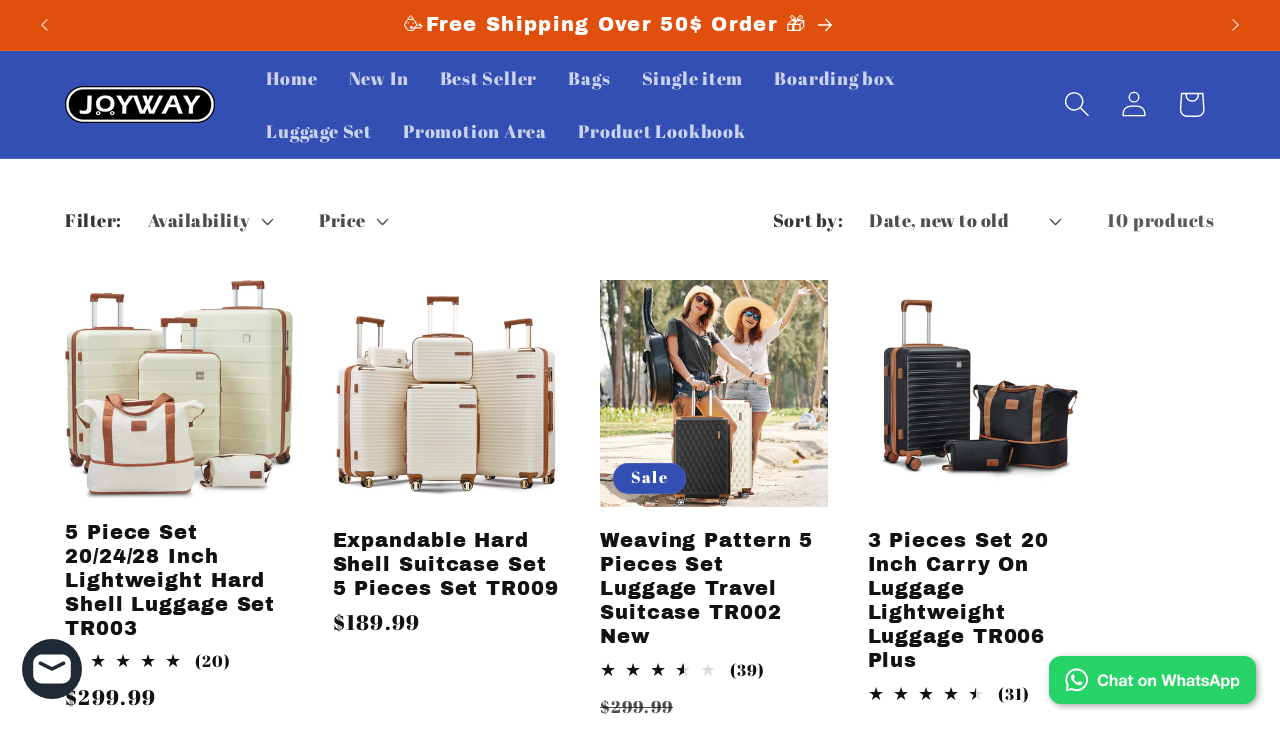

--- FILE ---
content_type: text/html; charset=utf-8
request_url: https://joyway-luggage.com/collections/5-piece-set-luggage-set
body_size: 45138
content:
<!doctype html>
<html class="no-js" lang="en">
  <head><meta name="google-site-verification" content="j6I3iZE1onyOpXGwJ_qXIPkW0QvSbuojoWppZ-8ZJb4" /><meta name="google-site-verification" content="j04hOVYBPKOZHE59V8Z0qb2Hg0kuPKJ1jEXoH1l52bM" /><!-- Google tag (gtag.js) -->
<script async src="https://www.googletagmanager.com/gtag/js?id=AW-11397616202"></script>
<script>
  window.dataLayer = window.dataLayer || [];
  function gtag(){dataLayer.push(arguments);}
  gtag('js', new Date());

  gtag('config', 'AW-11397616202');
</script><!-- Google tag (gtag.js) -->
<script async src="https://www.googletagmanager.com/gtag/js?id=G-SN2R3EYZW4"></script>
<script>
  window.dataLayer = window.dataLayer || [];
  function gtag(){dataLayer.push(arguments);}
  gtag('js', new Date());

  gtag('config', 'G-SN2R3EYZW4');
</script><meta name="facebook-domain-verification" content="o5gtx8d0cewy9abd38hlz4pcee4jza" />


    <meta charset="utf-8">
    <meta http-equiv="X-UA-Compatible" content="IE=edge">
    <meta name="viewport" content="width=device-width,initial-scale=1">
    <meta name="theme-color" content="">
    <link rel="canonical" href="https://joyway-luggage.com/collections/5-piece-set-luggage-set"><link rel="icon" type="image/png" href="//joyway-luggage.com/cdn/shop/files/joyway_ac93d737-dd1b-4d4a-9b71-806a47b9a291.png?crop=center&height=32&v=1695195747&width=32"><link rel="preconnect" href="https://fonts.shopifycdn.com" crossorigin><title>
      Joyway - Best Luggage - 5 Pieces Set Luggage Set
 &ndash; joyway</title>

    
      <meta name="description" content="Joyway Luggage – your ultimate travel companion! This collection redefines convenience and style in the world of luggage and bags. Our star products include a versatile set of luggage cases and chic cosmetic pouches, specially designed for frequent travelers and business trips.Say goodbye to packing woes with our compr">
    

    

<meta property="og:site_name" content="joyway">
<meta property="og:url" content="https://joyway-luggage.com/collections/5-piece-set-luggage-set">
<meta property="og:title" content="Joyway - Best Luggage - 5 Pieces Set Luggage Set">
<meta property="og:type" content="website">
<meta property="og:description" content="Joyway Luggage – your ultimate travel companion! This collection redefines convenience and style in the world of luggage and bags. Our star products include a versatile set of luggage cases and chic cosmetic pouches, specially designed for frequent travelers and business trips.Say goodbye to packing woes with our compr"><meta property="og:image" content="http://joyway-luggage.com/cdn/shop/collections/20230802092858.jpg?v=1693812886">
  <meta property="og:image:secure_url" content="https://joyway-luggage.com/cdn/shop/collections/20230802092858.jpg?v=1693812886">
  <meta property="og:image:width" content="1600">
  <meta property="og:image:height" content="1600"><meta name="twitter:site" content="@_Joyway_"><meta name="twitter:card" content="summary_large_image">
<meta name="twitter:title" content="Joyway - Best Luggage - 5 Pieces Set Luggage Set">
<meta name="twitter:description" content="Joyway Luggage – your ultimate travel companion! This collection redefines convenience and style in the world of luggage and bags. Our star products include a versatile set of luggage cases and chic cosmetic pouches, specially designed for frequent travelers and business trips.Say goodbye to packing woes with our compr">


    <script src="//joyway-luggage.com/cdn/shop/t/5/assets/constants.js?v=58251544750838685771695192011" defer="defer"></script>
    <script src="//joyway-luggage.com/cdn/shop/t/5/assets/pubsub.js?v=158357773527763999511695192011" defer="defer"></script>
    <script src="//joyway-luggage.com/cdn/shop/t/5/assets/global.js?v=54939145903281508041695192011" defer="defer"></script><script src="//joyway-luggage.com/cdn/shop/t/5/assets/animations.js?v=88693664871331136111695192009" defer="defer"></script><script>window.performance && window.performance.mark && window.performance.mark('shopify.content_for_header.start');</script><meta name="google-site-verification" content="FiKLpWYv23ZHx4Ikk1exMGj9tA_UEIwGI_6-R1JPwzI">
<meta id="shopify-digital-wallet" name="shopify-digital-wallet" content="/66822570289/digital_wallets/dialog">
<meta name="shopify-checkout-api-token" content="2dbe65de0d2c2013b8e4cbd1d925374d">
<meta id="in-context-paypal-metadata" data-shop-id="66822570289" data-venmo-supported="true" data-environment="production" data-locale="en_US" data-paypal-v4="true" data-currency="USD">
<link rel="alternate" type="application/atom+xml" title="Feed" href="/collections/5-piece-set-luggage-set.atom" />
<link rel="alternate" type="application/json+oembed" href="https://joyway-luggage.com/collections/5-piece-set-luggage-set.oembed">
<script async="async" src="/checkouts/internal/preloads.js?locale=en-US"></script>
<link rel="preconnect" href="https://shop.app" crossorigin="anonymous">
<script async="async" src="https://shop.app/checkouts/internal/preloads.js?locale=en-US&shop_id=66822570289" crossorigin="anonymous"></script>
<script id="apple-pay-shop-capabilities" type="application/json">{"shopId":66822570289,"countryCode":"US","currencyCode":"USD","merchantCapabilities":["supports3DS"],"merchantId":"gid:\/\/shopify\/Shop\/66822570289","merchantName":"joyway","requiredBillingContactFields":["postalAddress","email","phone"],"requiredShippingContactFields":["postalAddress","email","phone"],"shippingType":"shipping","supportedNetworks":["visa","masterCard","amex","discover","elo","jcb"],"total":{"type":"pending","label":"joyway","amount":"1.00"},"shopifyPaymentsEnabled":true,"supportsSubscriptions":true}</script>
<script id="shopify-features" type="application/json">{"accessToken":"2dbe65de0d2c2013b8e4cbd1d925374d","betas":["rich-media-storefront-analytics"],"domain":"joyway-luggage.com","predictiveSearch":true,"shopId":66822570289,"locale":"en"}</script>
<script>var Shopify = Shopify || {};
Shopify.shop = "joywaytravel.myshopify.com";
Shopify.locale = "en";
Shopify.currency = {"active":"USD","rate":"1.0"};
Shopify.country = "US";
Shopify.theme = {"name":"Dawn","id":160663830833,"schema_name":"Dawn","schema_version":"11.0.0","theme_store_id":887,"role":"main"};
Shopify.theme.handle = "null";
Shopify.theme.style = {"id":null,"handle":null};
Shopify.cdnHost = "joyway-luggage.com/cdn";
Shopify.routes = Shopify.routes || {};
Shopify.routes.root = "/";</script>
<script type="module">!function(o){(o.Shopify=o.Shopify||{}).modules=!0}(window);</script>
<script>!function(o){function n(){var o=[];function n(){o.push(Array.prototype.slice.apply(arguments))}return n.q=o,n}var t=o.Shopify=o.Shopify||{};t.loadFeatures=n(),t.autoloadFeatures=n()}(window);</script>
<script>
  window.ShopifyPay = window.ShopifyPay || {};
  window.ShopifyPay.apiHost = "shop.app\/pay";
  window.ShopifyPay.redirectState = null;
</script>
<script id="shop-js-analytics" type="application/json">{"pageType":"collection"}</script>
<script defer="defer" async type="module" src="//joyway-luggage.com/cdn/shopifycloud/shop-js/modules/v2/client.init-shop-cart-sync_C5BV16lS.en.esm.js"></script>
<script defer="defer" async type="module" src="//joyway-luggage.com/cdn/shopifycloud/shop-js/modules/v2/chunk.common_CygWptCX.esm.js"></script>
<script type="module">
  await import("//joyway-luggage.com/cdn/shopifycloud/shop-js/modules/v2/client.init-shop-cart-sync_C5BV16lS.en.esm.js");
await import("//joyway-luggage.com/cdn/shopifycloud/shop-js/modules/v2/chunk.common_CygWptCX.esm.js");

  window.Shopify.SignInWithShop?.initShopCartSync?.({"fedCMEnabled":true,"windoidEnabled":true});

</script>
<script>
  window.Shopify = window.Shopify || {};
  if (!window.Shopify.featureAssets) window.Shopify.featureAssets = {};
  window.Shopify.featureAssets['shop-js'] = {"shop-cart-sync":["modules/v2/client.shop-cart-sync_ZFArdW7E.en.esm.js","modules/v2/chunk.common_CygWptCX.esm.js"],"init-fed-cm":["modules/v2/client.init-fed-cm_CmiC4vf6.en.esm.js","modules/v2/chunk.common_CygWptCX.esm.js"],"shop-button":["modules/v2/client.shop-button_tlx5R9nI.en.esm.js","modules/v2/chunk.common_CygWptCX.esm.js"],"shop-cash-offers":["modules/v2/client.shop-cash-offers_DOA2yAJr.en.esm.js","modules/v2/chunk.common_CygWptCX.esm.js","modules/v2/chunk.modal_D71HUcav.esm.js"],"init-windoid":["modules/v2/client.init-windoid_sURxWdc1.en.esm.js","modules/v2/chunk.common_CygWptCX.esm.js"],"shop-toast-manager":["modules/v2/client.shop-toast-manager_ClPi3nE9.en.esm.js","modules/v2/chunk.common_CygWptCX.esm.js"],"init-shop-email-lookup-coordinator":["modules/v2/client.init-shop-email-lookup-coordinator_B8hsDcYM.en.esm.js","modules/v2/chunk.common_CygWptCX.esm.js"],"init-shop-cart-sync":["modules/v2/client.init-shop-cart-sync_C5BV16lS.en.esm.js","modules/v2/chunk.common_CygWptCX.esm.js"],"avatar":["modules/v2/client.avatar_BTnouDA3.en.esm.js"],"pay-button":["modules/v2/client.pay-button_FdsNuTd3.en.esm.js","modules/v2/chunk.common_CygWptCX.esm.js"],"init-customer-accounts":["modules/v2/client.init-customer-accounts_DxDtT_ad.en.esm.js","modules/v2/client.shop-login-button_C5VAVYt1.en.esm.js","modules/v2/chunk.common_CygWptCX.esm.js","modules/v2/chunk.modal_D71HUcav.esm.js"],"init-shop-for-new-customer-accounts":["modules/v2/client.init-shop-for-new-customer-accounts_ChsxoAhi.en.esm.js","modules/v2/client.shop-login-button_C5VAVYt1.en.esm.js","modules/v2/chunk.common_CygWptCX.esm.js","modules/v2/chunk.modal_D71HUcav.esm.js"],"shop-login-button":["modules/v2/client.shop-login-button_C5VAVYt1.en.esm.js","modules/v2/chunk.common_CygWptCX.esm.js","modules/v2/chunk.modal_D71HUcav.esm.js"],"init-customer-accounts-sign-up":["modules/v2/client.init-customer-accounts-sign-up_CPSyQ0Tj.en.esm.js","modules/v2/client.shop-login-button_C5VAVYt1.en.esm.js","modules/v2/chunk.common_CygWptCX.esm.js","modules/v2/chunk.modal_D71HUcav.esm.js"],"shop-follow-button":["modules/v2/client.shop-follow-button_Cva4Ekp9.en.esm.js","modules/v2/chunk.common_CygWptCX.esm.js","modules/v2/chunk.modal_D71HUcav.esm.js"],"checkout-modal":["modules/v2/client.checkout-modal_BPM8l0SH.en.esm.js","modules/v2/chunk.common_CygWptCX.esm.js","modules/v2/chunk.modal_D71HUcav.esm.js"],"lead-capture":["modules/v2/client.lead-capture_Bi8yE_yS.en.esm.js","modules/v2/chunk.common_CygWptCX.esm.js","modules/v2/chunk.modal_D71HUcav.esm.js"],"shop-login":["modules/v2/client.shop-login_D6lNrXab.en.esm.js","modules/v2/chunk.common_CygWptCX.esm.js","modules/v2/chunk.modal_D71HUcav.esm.js"],"payment-terms":["modules/v2/client.payment-terms_CZxnsJam.en.esm.js","modules/v2/chunk.common_CygWptCX.esm.js","modules/v2/chunk.modal_D71HUcav.esm.js"]};
</script>
<script>(function() {
  var isLoaded = false;
  function asyncLoad() {
    if (isLoaded) return;
    isLoaded = true;
    var urls = ["\/\/shopify.privy.com\/widget.js?shop=joywaytravel.myshopify.com","\/\/cdn.shopify.com\/proxy\/2616b5e7b2f8510873d889620eef1471179396f851cb79e2c094a7f5285690bb\/api.goaffpro.com\/loader.js?shop=joywaytravel.myshopify.com\u0026sp-cache-control=cHVibGljLCBtYXgtYWdlPTkwMA","https:\/\/www.improvedcontactform.com\/icf.js?shop=joywaytravel.myshopify.com","https:\/\/metashop.dolphinsuite.com\/ow_static\/plugins\/biolink\/js\/clicktracking.js?t=1694135132\u0026shop=joywaytravel.myshopify.com","https:\/\/shy.elfsight.com\/p\/platform.js?shop=joywaytravel.myshopify.com","https:\/\/cdn.nfcube.com\/instafeed-1ca2bde4af14f1e5f7718b40c1b2485d.js?shop=joywaytravel.myshopify.com","https:\/\/areviewsapp.com\/public\/js_codes\/slider.js?shop=joywaytravel.myshopify.com"];
    for (var i = 0; i < urls.length; i++) {
      var s = document.createElement('script');
      s.type = 'text/javascript';
      s.async = true;
      s.src = urls[i];
      var x = document.getElementsByTagName('script')[0];
      x.parentNode.insertBefore(s, x);
    }
  };
  if(window.attachEvent) {
    window.attachEvent('onload', asyncLoad);
  } else {
    window.addEventListener('load', asyncLoad, false);
  }
})();</script>
<script id="__st">var __st={"a":66822570289,"offset":28800,"reqid":"79016796-bb91-485d-af5e-13b487762edf-1768735475","pageurl":"joyway-luggage.com\/collections\/5-piece-set-luggage-set","u":"0742f269c12d","p":"collection","rtyp":"collection","rid":461815939377};</script>
<script>window.ShopifyPaypalV4VisibilityTracking = true;</script>
<script id="captcha-bootstrap">!function(){'use strict';const t='contact',e='account',n='new_comment',o=[[t,t],['blogs',n],['comments',n],[t,'customer']],c=[[e,'customer_login'],[e,'guest_login'],[e,'recover_customer_password'],[e,'create_customer']],r=t=>t.map((([t,e])=>`form[action*='/${t}']:not([data-nocaptcha='true']) input[name='form_type'][value='${e}']`)).join(','),a=t=>()=>t?[...document.querySelectorAll(t)].map((t=>t.form)):[];function s(){const t=[...o],e=r(t);return a(e)}const i='password',u='form_key',d=['recaptcha-v3-token','g-recaptcha-response','h-captcha-response',i],f=()=>{try{return window.sessionStorage}catch{return}},m='__shopify_v',_=t=>t.elements[u];function p(t,e,n=!1){try{const o=window.sessionStorage,c=JSON.parse(o.getItem(e)),{data:r}=function(t){const{data:e,action:n}=t;return t[m]||n?{data:e,action:n}:{data:t,action:n}}(c);for(const[e,n]of Object.entries(r))t.elements[e]&&(t.elements[e].value=n);n&&o.removeItem(e)}catch(o){console.error('form repopulation failed',{error:o})}}const l='form_type',E='cptcha';function T(t){t.dataset[E]=!0}const w=window,h=w.document,L='Shopify',v='ce_forms',y='captcha';let A=!1;((t,e)=>{const n=(g='f06e6c50-85a8-45c8-87d0-21a2b65856fe',I='https://cdn.shopify.com/shopifycloud/storefront-forms-hcaptcha/ce_storefront_forms_captcha_hcaptcha.v1.5.2.iife.js',D={infoText:'Protected by hCaptcha',privacyText:'Privacy',termsText:'Terms'},(t,e,n)=>{const o=w[L][v],c=o.bindForm;if(c)return c(t,g,e,D).then(n);var r;o.q.push([[t,g,e,D],n]),r=I,A||(h.body.append(Object.assign(h.createElement('script'),{id:'captcha-provider',async:!0,src:r})),A=!0)});var g,I,D;w[L]=w[L]||{},w[L][v]=w[L][v]||{},w[L][v].q=[],w[L][y]=w[L][y]||{},w[L][y].protect=function(t,e){n(t,void 0,e),T(t)},Object.freeze(w[L][y]),function(t,e,n,w,h,L){const[v,y,A,g]=function(t,e,n){const i=e?o:[],u=t?c:[],d=[...i,...u],f=r(d),m=r(i),_=r(d.filter((([t,e])=>n.includes(e))));return[a(f),a(m),a(_),s()]}(w,h,L),I=t=>{const e=t.target;return e instanceof HTMLFormElement?e:e&&e.form},D=t=>v().includes(t);t.addEventListener('submit',(t=>{const e=I(t);if(!e)return;const n=D(e)&&!e.dataset.hcaptchaBound&&!e.dataset.recaptchaBound,o=_(e),c=g().includes(e)&&(!o||!o.value);(n||c)&&t.preventDefault(),c&&!n&&(function(t){try{if(!f())return;!function(t){const e=f();if(!e)return;const n=_(t);if(!n)return;const o=n.value;o&&e.removeItem(o)}(t);const e=Array.from(Array(32),(()=>Math.random().toString(36)[2])).join('');!function(t,e){_(t)||t.append(Object.assign(document.createElement('input'),{type:'hidden',name:u})),t.elements[u].value=e}(t,e),function(t,e){const n=f();if(!n)return;const o=[...t.querySelectorAll(`input[type='${i}']`)].map((({name:t})=>t)),c=[...d,...o],r={};for(const[a,s]of new FormData(t).entries())c.includes(a)||(r[a]=s);n.setItem(e,JSON.stringify({[m]:1,action:t.action,data:r}))}(t,e)}catch(e){console.error('failed to persist form',e)}}(e),e.submit())}));const S=(t,e)=>{t&&!t.dataset[E]&&(n(t,e.some((e=>e===t))),T(t))};for(const o of['focusin','change'])t.addEventListener(o,(t=>{const e=I(t);D(e)&&S(e,y())}));const B=e.get('form_key'),M=e.get(l),P=B&&M;t.addEventListener('DOMContentLoaded',(()=>{const t=y();if(P)for(const e of t)e.elements[l].value===M&&p(e,B);[...new Set([...A(),...v().filter((t=>'true'===t.dataset.shopifyCaptcha))])].forEach((e=>S(e,t)))}))}(h,new URLSearchParams(w.location.search),n,t,e,['guest_login'])})(!0,!0)}();</script>
<script integrity="sha256-4kQ18oKyAcykRKYeNunJcIwy7WH5gtpwJnB7kiuLZ1E=" data-source-attribution="shopify.loadfeatures" defer="defer" src="//joyway-luggage.com/cdn/shopifycloud/storefront/assets/storefront/load_feature-a0a9edcb.js" crossorigin="anonymous"></script>
<script crossorigin="anonymous" defer="defer" src="//joyway-luggage.com/cdn/shopifycloud/storefront/assets/shopify_pay/storefront-65b4c6d7.js?v=20250812"></script>
<script data-source-attribution="shopify.dynamic_checkout.dynamic.init">var Shopify=Shopify||{};Shopify.PaymentButton=Shopify.PaymentButton||{isStorefrontPortableWallets:!0,init:function(){window.Shopify.PaymentButton.init=function(){};var t=document.createElement("script");t.src="https://joyway-luggage.com/cdn/shopifycloud/portable-wallets/latest/portable-wallets.en.js",t.type="module",document.head.appendChild(t)}};
</script>
<script data-source-attribution="shopify.dynamic_checkout.buyer_consent">
  function portableWalletsHideBuyerConsent(e){var t=document.getElementById("shopify-buyer-consent"),n=document.getElementById("shopify-subscription-policy-button");t&&n&&(t.classList.add("hidden"),t.setAttribute("aria-hidden","true"),n.removeEventListener("click",e))}function portableWalletsShowBuyerConsent(e){var t=document.getElementById("shopify-buyer-consent"),n=document.getElementById("shopify-subscription-policy-button");t&&n&&(t.classList.remove("hidden"),t.removeAttribute("aria-hidden"),n.addEventListener("click",e))}window.Shopify?.PaymentButton&&(window.Shopify.PaymentButton.hideBuyerConsent=portableWalletsHideBuyerConsent,window.Shopify.PaymentButton.showBuyerConsent=portableWalletsShowBuyerConsent);
</script>
<script data-source-attribution="shopify.dynamic_checkout.cart.bootstrap">document.addEventListener("DOMContentLoaded",(function(){function t(){return document.querySelector("shopify-accelerated-checkout-cart, shopify-accelerated-checkout")}if(t())Shopify.PaymentButton.init();else{new MutationObserver((function(e,n){t()&&(Shopify.PaymentButton.init(),n.disconnect())})).observe(document.body,{childList:!0,subtree:!0})}}));
</script>
<link id="shopify-accelerated-checkout-styles" rel="stylesheet" media="screen" href="https://joyway-luggage.com/cdn/shopifycloud/portable-wallets/latest/accelerated-checkout-backwards-compat.css" crossorigin="anonymous">
<style id="shopify-accelerated-checkout-cart">
        #shopify-buyer-consent {
  margin-top: 1em;
  display: inline-block;
  width: 100%;
}

#shopify-buyer-consent.hidden {
  display: none;
}

#shopify-subscription-policy-button {
  background: none;
  border: none;
  padding: 0;
  text-decoration: underline;
  font-size: inherit;
  cursor: pointer;
}

#shopify-subscription-policy-button::before {
  box-shadow: none;
}

      </style>
<script id="sections-script" data-sections="header" defer="defer" src="//joyway-luggage.com/cdn/shop/t/5/compiled_assets/scripts.js?v=880"></script>
<script>window.performance && window.performance.mark && window.performance.mark('shopify.content_for_header.end');</script>


    <style data-shopify>
      @font-face {
  font-family: "Abril Fatface";
  font-weight: 400;
  font-style: normal;
  font-display: swap;
  src: url("//joyway-luggage.com/cdn/fonts/abril_fatface/abrilfatface_n4.002841dd08a4d39b2c2d7fe9d598d4782afb7225.woff2") format("woff2"),
       url("//joyway-luggage.com/cdn/fonts/abril_fatface/abrilfatface_n4.0d8f922831420cd750572c7a70f4c623018424d8.woff") format("woff");
}

      
      
      
      @font-face {
  font-family: "Archivo Black";
  font-weight: 400;
  font-style: normal;
  font-display: swap;
  src: url("//joyway-luggage.com/cdn/fonts/archivo_black/archivoblack_n4.b08d53f45e5ceb17a38677219b15fcdd9c5f3519.woff2") format("woff2"),
       url("//joyway-luggage.com/cdn/fonts/archivo_black/archivoblack_n4.f60f1927c27470e666802dedb7cb371f393082b1.woff") format("woff");
}


      
        :root,
        .color-background-1 {
          --color-background: 255,255,255;
        
          --gradient-background: #ffffff;
        
        --color-foreground: 18,18,18;
        --color-shadow: 18,18,18;
        --color-button: 18,18,18;
        --color-button-text: 255,255,255;
        --color-secondary-button: 255,255,255;
        --color-secondary-button-text: 18,18,18;
        --color-link: 18,18,18;
        --color-badge-foreground: 18,18,18;
        --color-badge-background: 255,255,255;
        --color-badge-border: 18,18,18;
        --payment-terms-background-color: rgb(255 255 255);
      }
      
        
        .color-background-2 {
          --color-background: 243,243,243;
        
          --gradient-background: #f3f3f3;
        
        --color-foreground: 18,18,18;
        --color-shadow: 18,18,18;
        --color-button: 18,18,18;
        --color-button-text: 243,243,243;
        --color-secondary-button: 243,243,243;
        --color-secondary-button-text: 18,18,18;
        --color-link: 18,18,18;
        --color-badge-foreground: 18,18,18;
        --color-badge-background: 243,243,243;
        --color-badge-border: 18,18,18;
        --payment-terms-background-color: rgb(243 243 243);
      }
      
        
        .color-inverse {
          --color-background: 36,40,51;
        
          --gradient-background: #242833;
        
        --color-foreground: 255,255,255;
        --color-shadow: 18,18,18;
        --color-button: 255,255,255;
        --color-button-text: 0,0,0;
        --color-secondary-button: 36,40,51;
        --color-secondary-button-text: 255,255,255;
        --color-link: 255,255,255;
        --color-badge-foreground: 255,255,255;
        --color-badge-background: 36,40,51;
        --color-badge-border: 255,255,255;
        --payment-terms-background-color: rgb(36 40 51);
      }
      
        
        .color-accent-1 {
          --color-background: 18,18,18;
        
          --gradient-background: #121212;
        
        --color-foreground: 255,255,255;
        --color-shadow: 18,18,18;
        --color-button: 255,255,255;
        --color-button-text: 18,18,18;
        --color-secondary-button: 18,18,18;
        --color-secondary-button-text: 255,255,255;
        --color-link: 255,255,255;
        --color-badge-foreground: 255,255,255;
        --color-badge-background: 18,18,18;
        --color-badge-border: 255,255,255;
        --payment-terms-background-color: rgb(18 18 18);
      }
      
        
        .color-accent-2 {
          --color-background: 51,79,180;
        
          --gradient-background: #334fb4;
        
        --color-foreground: 255,255,255;
        --color-shadow: 18,18,18;
        --color-button: 255,255,255;
        --color-button-text: 51,79,180;
        --color-secondary-button: 51,79,180;
        --color-secondary-button-text: 255,255,255;
        --color-link: 255,255,255;
        --color-badge-foreground: 255,255,255;
        --color-badge-background: 51,79,180;
        --color-badge-border: 255,255,255;
        --payment-terms-background-color: rgb(51 79 180);
      }
      
        
        .color-scheme-42999270-dc01-428e-b7cd-0083137d2eed {
          --color-background: 224,80,12;
        
          --gradient-background: #e0500c;
        
        --color-foreground: 255,254,254;
        --color-shadow: 18,18,18;
        --color-button: 18,18,18;
        --color-button-text: 255,255,255;
        --color-secondary-button: 224,80,12;
        --color-secondary-button-text: 18,18,18;
        --color-link: 18,18,18;
        --color-badge-foreground: 255,254,254;
        --color-badge-background: 224,80,12;
        --color-badge-border: 255,254,254;
        --payment-terms-background-color: rgb(224 80 12);
      }
      
        
        .color-scheme-e730ae26-d17e-4b22-97e6-46f3f4099ad0 {
          --color-background: 237,231,231;
        
          --gradient-background: #ede7e7;
        
        --color-foreground: 18,18,18;
        --color-shadow: 18,18,18;
        --color-button: 18,18,18;
        --color-button-text: 255,255,255;
        --color-secondary-button: 237,231,231;
        --color-secondary-button-text: 18,18,18;
        --color-link: 18,18,18;
        --color-badge-foreground: 18,18,18;
        --color-badge-background: 237,231,231;
        --color-badge-border: 18,18,18;
        --payment-terms-background-color: rgb(237 231 231);
      }
      
        
        .color-scheme-6e7e3db3-2979-4784-8614-67487286c8c9 {
          --color-background: 255,255,255;
        
          --gradient-background: #ffffff;
        
        --color-foreground: 18,18,18;
        --color-shadow: 18,18,18;
        --color-button: 18,18,18;
        --color-button-text: 255,255,255;
        --color-secondary-button: 255,255,255;
        --color-secondary-button-text: 18,18,18;
        --color-link: 18,18,18;
        --color-badge-foreground: 18,18,18;
        --color-badge-background: 255,255,255;
        --color-badge-border: 18,18,18;
        --payment-terms-background-color: rgb(255 255 255);
      }
      

      body, .color-background-1, .color-background-2, .color-inverse, .color-accent-1, .color-accent-2, .color-scheme-42999270-dc01-428e-b7cd-0083137d2eed, .color-scheme-e730ae26-d17e-4b22-97e6-46f3f4099ad0, .color-scheme-6e7e3db3-2979-4784-8614-67487286c8c9 {
        color: rgba(var(--color-foreground), 0.75);
        background-color: rgb(var(--color-background));
      }

      :root {
        --font-body-family: "Abril Fatface", serif;
        --font-body-style: normal;
        --font-body-weight: 400;
        --font-body-weight-bold: 700;

        --font-heading-family: "Archivo Black", sans-serif;
        --font-heading-style: normal;
        --font-heading-weight: 400;

        --font-body-scale: 1.3;
        --font-heading-scale: 1.1538461538461537;

        --media-padding: px;
        --media-border-opacity: 0.05;
        --media-border-width: 24px;
        --media-radius: 0px;
        --media-shadow-opacity: 0.0;
        --media-shadow-horizontal-offset: 0px;
        --media-shadow-vertical-offset: 4px;
        --media-shadow-blur-radius: 5px;
        --media-shadow-visible: 0;

        --page-width: 160rem;
        --page-width-margin: 0rem;

        --product-card-image-padding: 0.0rem;
        --product-card-corner-radius: 0.0rem;
        --product-card-text-alignment: left;
        --product-card-border-width: 0.0rem;
        --product-card-border-opacity: 0.1;
        --product-card-shadow-opacity: 0.0;
        --product-card-shadow-visible: 0;
        --product-card-shadow-horizontal-offset: 0.0rem;
        --product-card-shadow-vertical-offset: 0.4rem;
        --product-card-shadow-blur-radius: 0.5rem;

        --collection-card-image-padding: 0.0rem;
        --collection-card-corner-radius: 0.0rem;
        --collection-card-text-alignment: left;
        --collection-card-border-width: 0.0rem;
        --collection-card-border-opacity: 0.1;
        --collection-card-shadow-opacity: 0.0;
        --collection-card-shadow-visible: 0;
        --collection-card-shadow-horizontal-offset: 0.0rem;
        --collection-card-shadow-vertical-offset: 0.4rem;
        --collection-card-shadow-blur-radius: 0.5rem;

        --blog-card-image-padding: 0.0rem;
        --blog-card-corner-radius: 0.0rem;
        --blog-card-text-alignment: left;
        --blog-card-border-width: 0.0rem;
        --blog-card-border-opacity: 0.1;
        --blog-card-shadow-opacity: 0.0;
        --blog-card-shadow-visible: 0;
        --blog-card-shadow-horizontal-offset: 0.0rem;
        --blog-card-shadow-vertical-offset: 0.4rem;
        --blog-card-shadow-blur-radius: 0.5rem;

        --badge-corner-radius: 4.0rem;

        --popup-border-width: 1px;
        --popup-border-opacity: 0.1;
        --popup-corner-radius: 0px;
        --popup-shadow-opacity: 0.05;
        --popup-shadow-horizontal-offset: 0px;
        --popup-shadow-vertical-offset: 4px;
        --popup-shadow-blur-radius: 5px;

        --drawer-border-width: 1px;
        --drawer-border-opacity: 0.1;
        --drawer-shadow-opacity: 0.0;
        --drawer-shadow-horizontal-offset: 0px;
        --drawer-shadow-vertical-offset: 4px;
        --drawer-shadow-blur-radius: 5px;

        --spacing-sections-desktop: 0px;
        --spacing-sections-mobile: 0px;

        --grid-desktop-vertical-spacing: 8px;
        --grid-desktop-horizontal-spacing: 40px;
        --grid-mobile-vertical-spacing: 4px;
        --grid-mobile-horizontal-spacing: 20px;

        --text-boxes-border-opacity: 0.1;
        --text-boxes-border-width: 24px;
        --text-boxes-radius: 0px;
        --text-boxes-shadow-opacity: 0.0;
        --text-boxes-shadow-visible: 0;
        --text-boxes-shadow-horizontal-offset: 0px;
        --text-boxes-shadow-vertical-offset: 4px;
        --text-boxes-shadow-blur-radius: 5px;

        --buttons-radius: 0px;
        --buttons-radius-outset: 0px;
        --buttons-border-width: 1px;
        --buttons-border-opacity: 1.0;
        --buttons-shadow-opacity: 0.0;
        --buttons-shadow-visible: 0;
        --buttons-shadow-horizontal-offset: 0px;
        --buttons-shadow-vertical-offset: 4px;
        --buttons-shadow-blur-radius: 5px;
        --buttons-border-offset: 0px;

        --inputs-radius: 0px;
        --inputs-border-width: 1px;
        --inputs-border-opacity: 0.55;
        --inputs-shadow-opacity: 0.0;
        --inputs-shadow-horizontal-offset: 0px;
        --inputs-margin-offset: 0px;
        --inputs-shadow-vertical-offset: 4px;
        --inputs-shadow-blur-radius: 5px;
        --inputs-radius-outset: 0px;

        --variant-pills-radius: 40px;
        --variant-pills-border-width: 1px;
        --variant-pills-border-opacity: 0.55;
        --variant-pills-shadow-opacity: 0.0;
        --variant-pills-shadow-horizontal-offset: 0px;
        --variant-pills-shadow-vertical-offset: 4px;
        --variant-pills-shadow-blur-radius: 5px;
      }

      *,
      *::before,
      *::after {
        box-sizing: inherit;
      }

      html {
        box-sizing: border-box;
        font-size: calc(var(--font-body-scale) * 62.5%);
        height: 100%;
      }

      body {
        display: grid;
        grid-template-rows: auto auto 1fr auto;
        grid-template-columns: 100%;
        min-height: 100%;
        margin: 0;
        font-size: 1.5rem;
        letter-spacing: 0.06rem;
        line-height: calc(1 + 0.8 / var(--font-body-scale));
        font-family: var(--font-body-family);
        font-style: var(--font-body-style);
        font-weight: var(--font-body-weight);
      }

      @media screen and (min-width: 750px) {
        body {
          font-size: 1.6rem;
        }
      }
    </style>

    <link href="//joyway-luggage.com/cdn/shop/t/5/assets/base.css?v=165191016556652226921695192009" rel="stylesheet" type="text/css" media="all" />
<link rel="preload" as="font" href="//joyway-luggage.com/cdn/fonts/abril_fatface/abrilfatface_n4.002841dd08a4d39b2c2d7fe9d598d4782afb7225.woff2" type="font/woff2" crossorigin><link rel="preload" as="font" href="//joyway-luggage.com/cdn/fonts/archivo_black/archivoblack_n4.b08d53f45e5ceb17a38677219b15fcdd9c5f3519.woff2" type="font/woff2" crossorigin><link href="//joyway-luggage.com/cdn/shop/t/5/assets/component-localization-form.css?v=143319823105703127341695192010" rel="stylesheet" type="text/css" media="all" />
      <script src="//joyway-luggage.com/cdn/shop/t/5/assets/localization-form.js?v=161644695336821385561695192011" defer="defer"></script><link
        rel="stylesheet"
        href="//joyway-luggage.com/cdn/shop/t/5/assets/component-predictive-search.css?v=118923337488134913561695192010"
        media="print"
        onload="this.media='all'"
      ><script src='https://areviewsapp.com/js_codes/collection_rating.js' defer></script>

    <script>
      document.documentElement.className = document.documentElement.className.replace('no-js', 'js');
      if (Shopify.designMode) {
        document.documentElement.classList.add('shopify-design-mode');
      }
    </script>
  <link rel="stylesheet" href="https://cdn.opinew.com/styles/opw-icons/style.css">
<style id='opinew_product_plugin_css'>
    .opinew-stars-plugin-product .opinew-star-plugin-inside .stars-color, 
    .opinew-stars-plugin-product .stars-color, 
    .stars-color {
        color:#FFC617 !important;
    }
    .opinew-stars-plugin-link {
        cursor: pointer;
    }
    .opinew-no-reviews-stars-plugin:hover {
        color: #C45500;
    }
    
    .opw-widget-wrapper-default {
        max-width: 1200px;
        margin: 0 auto;
    }
    
            #opinew-stars-plugin-product {
                text-align:left;
            }
            
            .opinew-stars-plugin-product-list {
                text-align:center;
            }
            
        .opinew-list-stars-disable {
            display:none;
        }
        .opinew-product-page-stars-disable {
            display:none;
        }
         .opinew-star-plugin-inside i.opw-noci:empty{display:inherit!important}#opinew_all_reviews_plugin_app:empty,#opinew_badge_plugin_app:empty,#opinew_carousel_plugin_app:empty,#opinew_product_floating_widget:empty,#opinew_product_plugin_app:empty,#opinew_review_request_app:empty,.opinew-all-reviews-plugin-dynamic:empty,.opinew-badge-plugin-dynamic:empty,.opinew-carousel-plugin-dynamic:empty,.opinew-product-plugin-dynamic:empty,.opinew-review-request-dynamic:empty,.opw-dynamic-stars-collection:empty,.opw-dynamic-stars:empty{display:block!important} </style>
<div id='opinew_config_container' style='display:none;' data-opwconfig='{&quot;server_url&quot;: &quot;https://api.opinew.com&quot;, &quot;shop&quot;: {&quot;id&quot;: 206111, &quot;name&quot;: &quot;Joyway Luggage&quot;, &quot;public_api_key&quot;: &quot;ZWGVVH8LZTN8ZSBMV7JT&quot;}, &quot;permissions&quot;: {&quot;no_branding&quot;: false, &quot;up_to3_photos&quot;: false, &quot;up_to5_photos&quot;: false, &quot;q_and_a&quot;: false, &quot;video_reviews&quot;: true, &quot;optimised_images&quot;: false, &quot;link_shops_single&quot;: false, &quot;link_shops_double&quot;: false, &quot;link_shops_unlimited&quot;: false, &quot;bazaarvoice_integration&quot;: false}, &quot;review_publishing&quot;: &quot;email&quot;, &quot;badge_shop_reviews_link&quot;: &quot;https://api.opinew.com/shop-reviews/206111&quot;, &quot;stars_color_product_and_collections&quot;: &quot;#FFC617&quot;, &quot;theme_transparent_color&quot;: &quot;initial&quot;, &quot;navbar_color&quot;: &quot;#232323&quot;, &quot;questions_and_answers_active&quot;: false, &quot;number_reviews_per_page&quot;: 8, &quot;show_customer_images_section&quot;: true, &quot;display_stars_if_no_reviews&quot;: false, &quot;stars_alignment_product_page&quot;: &quot;left&quot;, &quot;stars_alignment_product_page_mobile&quot;: &quot;center&quot;, &quot;stars_alignment_collections&quot;: &quot;center&quot;, &quot;stars_alignment_collections_mobile&quot;: &quot;center&quot;, &quot;badge_stars_color&quot;: &quot;#ffc617&quot;, &quot;badge_border_color&quot;: &quot;#dae1e7&quot;, &quot;badge_background_color&quot;: &quot;#ffffff&quot;, &quot;badge_text_color&quot;: &quot;#3C3C3C&quot;, &quot;badge_secondary_text_color&quot;: &quot;#606f7b&quot;, &quot;carousel_theme_style&quot;: &quot;card&quot;, &quot;carousel_stars_color&quot;: &quot;#FFC617&quot;, &quot;carousel_border_color&quot;: &quot;#c5c5c5&quot;, &quot;carousel_background_color&quot;: &quot;#ffffff&quot;, &quot;carousel_controls_color&quot;: &quot;#5a5a5a&quot;, &quot;carousel_verified_badge_color&quot;: &quot;#38c172&quot;, &quot;carousel_text_color&quot;: &quot;#3d4852&quot;, &quot;carousel_secondary_text_color&quot;: &quot;#606f7b&quot;, &quot;carousel_product_name_color&quot;: &quot;#3d4852&quot;, &quot;carousel_widget_show_dates&quot;: true, &quot;carousel_border_active&quot;: false, &quot;carousel_auto_scroll&quot;: false, &quot;carousel_show_product_name&quot;: false, &quot;carousel_featured_reviews&quot;: [{&quot;id&quot;: 18816414, &quot;body&quot;: &quot;Luggage made it from Atlanta to Buenos Aires and back without a scratch, crack or dent. Great value!&quot;, &quot;star_rating&quot;: 5, &quot;verified_review&quot;: true, &quot;by_shop_owner&quot;: false, &quot;created_ts&quot;: &quot;2022-08-28 00:50:08+00:00&quot;, &quot;user_name&quot;: &quot;MrChairman11&quot;, &quot;score&quot;: 0, &quot;product_url&quot;: &quot;https://joywaytravel.myshopify.com/products/3-piece-hard-shell-luggage-sets&quot;, &quot;product_name&quot;: &quot;6 Pieces Set Suitcase Clearance, Hard Shell Cushion Luggage Set TR110&quot;}, {&quot;id&quot;: 18816423, &quot;body&quot;: &quot;Great product, great price!&quot;, &quot;star_rating&quot;: 5, &quot;verified_review&quot;: true, &quot;by_shop_owner&quot;: false, &quot;created_ts&quot;: &quot;2022-07-04 00:23:48+00:00&quot;, &quot;user_name&quot;: &quot;Frances C.&quot;, &quot;score&quot;: 0, &quot;product_url&quot;: &quot;https://joywaytravel.myshopify.com/products/3-piece-hard-shell-luggage-sets&quot;, &quot;product_name&quot;: &quot;6 Pieces Set Suitcase Clearance, Hard Shell Cushion Luggage Set TR110&quot;}, {&quot;id&quot;: 18816121, &quot;body&quot;: &quot;Granddaughter loved it. Right color. Easy to pull up on the handle. Easy to pull.&quot;, &quot;star_rating&quot;: 4, &quot;verified_review&quot;: true, &quot;by_shop_owner&quot;: false, &quot;created_ts&quot;: &quot;2023-08-19 00:04:33+00:00&quot;, &quot;user_name&quot;: &quot;Bethany&quot;, &quot;score&quot;: 0, &quot;product_url&quot;: &quot;https://joywaytravel.myshopify.com/products/18-inch-carry-on-suitcase&quot;, &quot;product_name&quot;: &quot;3 Pieces Set 18 Inch Carry On Suitcase Luggage with Cosmetic Bag Set TR007&quot;}], &quot;display_widget_if_no_reviews&quot;: true, &quot;show_country_and_foreign_reviews&quot;: false, &quot;default_sorting&quot;: &quot;recent&quot;, &quot;enable_widget_review_search&quot;: false, &quot;center_stars_mobile&quot;: false, &quot;center_stars_mobile_breakpoint&quot;: &quot;1000px&quot;, &quot;ab_test_active&quot;: false, &quot;request_form_stars_color&quot;: &quot;#FFC617&quot;, &quot;request_form_image_url&quot;: null, &quot;request_form_custom_css&quot;: null, &quot;background_color&quot;: &quot;#FFFFFF&quot;, &quot;buttons_color&quot;: &quot;#ffc617&quot;, &quot;display_floating_widget&quot;: false, &quot;display_review_source&quot;: false, &quot;floating_widget_button_background_color&quot;: &quot;#000000&quot;, &quot;floating_widget_button_text_color&quot;: &quot;#ffffff&quot;, &quot;floating_widget_button_position&quot;: &quot;left&quot;, &quot;navbar_text_color&quot;: &quot;#232323&quot;, &quot;number_review_columns&quot;: 1, &quot;pagination_color&quot;: &quot;#AEAEAE&quot;, &quot;preferred_date_format&quot;: &quot;MM/dd/yyyy&quot;, &quot;preferred_language&quot;: &quot;en&quot;, &quot;review_image_max_height&quot;: &quot;450px&quot;, &quot;reviews_card_border_active&quot;: true, &quot;reviews_card_border_color&quot;: &quot;#C7C7C7&quot;, &quot;secondary_text_color&quot;: &quot;#707070&quot;, &quot;show_large_review_image&quot;: false, &quot;show_review_images&quot;: true, &quot;show_star_bars&quot;: true, &quot;star_bars_width&quot;: &quot;300px&quot;, &quot;star_bars_width_auto&quot;: true, &quot;stars_color&quot;: &quot;#232323&quot;, &quot;text_color&quot;: &quot;#232323&quot;, &quot;verified_badge_color&quot;: &quot;#AEAEAE&quot;, &quot;widget_show_dates&quot;: true, &quot;widget_theme_style&quot;: &quot;card&quot;, &quot;widget_top_section_style&quot;: &quot;modern&quot;, &quot;new_widget_version&quot;: true, &quot;shop_widgets_updated&quot;: true, &quot;display_verified_badge&quot;: true, &quot;filter_sort_by_button_color&quot;: &quot;#232323&quot;, &quot;pagination_arrows_button_color&quot;: &quot;#232323&quot;, &quot;review_card_border_radius&quot;: &quot;6px&quot;, &quot;review_source_label_color&quot;: &quot;#AEAEAE&quot;, &quot;reviews_number_color&quot;: &quot;#000000&quot;, &quot;search_icon_color&quot;: &quot;#232323&quot;, &quot;search_placeholder_color&quot;: &quot;#000000&quot;, &quot;write_review_button_color&quot;: &quot;#232323&quot;, &quot;write_review_button_text_color&quot;: &quot;#ffffff&quot;, &quot;fonts&quot;: {&quot;reviews_card_main_font_size&quot;: &quot;1.5rem&quot;, &quot;reviews_card_secondary_font_size&quot;: &quot;1rem&quot;, &quot;form_headings_font_size&quot;: &quot;0.875rem&quot;, &quot;form_input_font_size&quot;: &quot;1.125rem&quot;, &quot;paginator_font_size&quot;: &quot;1.125rem&quot;, &quot;badge_average_score&quot;: &quot;2rem&quot;, &quot;badge_primary&quot;: &quot;1.25rem&quot;, &quot;badge_secondary&quot;: &quot;1rem&quot;, &quot;carousel_primary&quot;: &quot;1rem&quot;, &quot;carousel_secondary&quot;: &quot;1rem&quot;, &quot;star_summary_overall_score_font_size&quot;: &quot;2.25rem&quot;, &quot;star_summary_progress_bars_font_size&quot;: &quot;1.125rem&quot;, &quot;filters_font_size&quot;: &quot;1rem&quot;, &quot;form_post_font_size&quot;: &quot;2.25rem&quot;, &quot;navbar_buttons_font_size&quot;: &quot;1.125rem&quot;, &quot;navbar_reviews_title_font_size&quot;: &quot;1rem&quot;, &quot;qna_title_font_size&quot;: &quot;1.5rem&quot;, &quot;star_summary_reviewsnum_font_size&quot;: &quot;1.5rem&quot;}}'></div>
<script> 
  var OPW_PUBLIC_KEY = "ZWGVVH8LZTN8ZSBMV7JT";
  var OPW_API_ENDPOINT = "https://api.opinew.com";
  var OPW_CHECKER_ENDPOINT = "https://shop-status.opinew.cloud";
  var OPW_BACKEND_VERSION = "23.38.1-0-g3f8191880";
</script>
<script src="https://cdn.opinew.com/shop-widgets/static/js/index.fe699f66.js" defer></script>


  <!-- Meta Pixel Code -->
<script>
!function(f,b,e,v,n,t,s)
{if(f.fbq)return;n=f.fbq=function(){n.callMethod?
n.callMethod.apply(n,arguments):n.queue.push(arguments)};
if(!f._fbq)f._fbq=n;n.push=n;n.loaded=!0;n.version='2.0';
n.queue=[];t=b.createElement(e);t.async=!0;
t.src=v;s=b.getElementsByTagName(e)[0];
s.parentNode.insertBefore(t,s)}(window, document,'script',
'https://connect.facebook.net/en_US/fbevents.js');
fbq('init', '636817071977899');
fbq('track', 'PageView');
</script>
<noscript><img height="1" width="1" style="display:none"
src="https://www.facebook.com/tr?id=636817071977899&ev=PageView&noscript=1"
/></noscript>
<!-- End Meta Pixel Code -->
<meta name="google-site-verification" content="okiKbu05HgCNLsooUj6Q_WcmBk3k7iB7LcK0snVLyx0" />    
<script src="https://cdn.shopify.com/extensions/019b84f8-71bf-76f3-b48b-e3ded9202d84/whatsup-whatsapp-button-22/assets/whatsup-whatsapp-button.js" type="text/javascript" defer="defer"></script>
<script src="https://cdn.shopify.com/extensions/7bc9bb47-adfa-4267-963e-cadee5096caf/inbox-1252/assets/inbox-chat-loader.js" type="text/javascript" defer="defer"></script>
<script src="https://cdn.shopify.com/extensions/019b8d54-2388-79d8-becc-d32a3afe2c7a/omnisend-50/assets/omnisend-in-shop.js" type="text/javascript" defer="defer"></script>
<link href="https://monorail-edge.shopifysvc.com" rel="dns-prefetch">
<script>(function(){if ("sendBeacon" in navigator && "performance" in window) {try {var session_token_from_headers = performance.getEntriesByType('navigation')[0].serverTiming.find(x => x.name == '_s').description;} catch {var session_token_from_headers = undefined;}var session_cookie_matches = document.cookie.match(/_shopify_s=([^;]*)/);var session_token_from_cookie = session_cookie_matches && session_cookie_matches.length === 2 ? session_cookie_matches[1] : "";var session_token = session_token_from_headers || session_token_from_cookie || "";function handle_abandonment_event(e) {var entries = performance.getEntries().filter(function(entry) {return /monorail-edge.shopifysvc.com/.test(entry.name);});if (!window.abandonment_tracked && entries.length === 0) {window.abandonment_tracked = true;var currentMs = Date.now();var navigation_start = performance.timing.navigationStart;var payload = {shop_id: 66822570289,url: window.location.href,navigation_start,duration: currentMs - navigation_start,session_token,page_type: "collection"};window.navigator.sendBeacon("https://monorail-edge.shopifysvc.com/v1/produce", JSON.stringify({schema_id: "online_store_buyer_site_abandonment/1.1",payload: payload,metadata: {event_created_at_ms: currentMs,event_sent_at_ms: currentMs}}));}}window.addEventListener('pagehide', handle_abandonment_event);}}());</script>
<script id="web-pixels-manager-setup">(function e(e,d,r,n,o){if(void 0===o&&(o={}),!Boolean(null===(a=null===(i=window.Shopify)||void 0===i?void 0:i.analytics)||void 0===a?void 0:a.replayQueue)){var i,a;window.Shopify=window.Shopify||{};var t=window.Shopify;t.analytics=t.analytics||{};var s=t.analytics;s.replayQueue=[],s.publish=function(e,d,r){return s.replayQueue.push([e,d,r]),!0};try{self.performance.mark("wpm:start")}catch(e){}var l=function(){var e={modern:/Edge?\/(1{2}[4-9]|1[2-9]\d|[2-9]\d{2}|\d{4,})\.\d+(\.\d+|)|Firefox\/(1{2}[4-9]|1[2-9]\d|[2-9]\d{2}|\d{4,})\.\d+(\.\d+|)|Chrom(ium|e)\/(9{2}|\d{3,})\.\d+(\.\d+|)|(Maci|X1{2}).+ Version\/(15\.\d+|(1[6-9]|[2-9]\d|\d{3,})\.\d+)([,.]\d+|)( \(\w+\)|)( Mobile\/\w+|) Safari\/|Chrome.+OPR\/(9{2}|\d{3,})\.\d+\.\d+|(CPU[ +]OS|iPhone[ +]OS|CPU[ +]iPhone|CPU IPhone OS|CPU iPad OS)[ +]+(15[._]\d+|(1[6-9]|[2-9]\d|\d{3,})[._]\d+)([._]\d+|)|Android:?[ /-](13[3-9]|1[4-9]\d|[2-9]\d{2}|\d{4,})(\.\d+|)(\.\d+|)|Android.+Firefox\/(13[5-9]|1[4-9]\d|[2-9]\d{2}|\d{4,})\.\d+(\.\d+|)|Android.+Chrom(ium|e)\/(13[3-9]|1[4-9]\d|[2-9]\d{2}|\d{4,})\.\d+(\.\d+|)|SamsungBrowser\/([2-9]\d|\d{3,})\.\d+/,legacy:/Edge?\/(1[6-9]|[2-9]\d|\d{3,})\.\d+(\.\d+|)|Firefox\/(5[4-9]|[6-9]\d|\d{3,})\.\d+(\.\d+|)|Chrom(ium|e)\/(5[1-9]|[6-9]\d|\d{3,})\.\d+(\.\d+|)([\d.]+$|.*Safari\/(?![\d.]+ Edge\/[\d.]+$))|(Maci|X1{2}).+ Version\/(10\.\d+|(1[1-9]|[2-9]\d|\d{3,})\.\d+)([,.]\d+|)( \(\w+\)|)( Mobile\/\w+|) Safari\/|Chrome.+OPR\/(3[89]|[4-9]\d|\d{3,})\.\d+\.\d+|(CPU[ +]OS|iPhone[ +]OS|CPU[ +]iPhone|CPU IPhone OS|CPU iPad OS)[ +]+(10[._]\d+|(1[1-9]|[2-9]\d|\d{3,})[._]\d+)([._]\d+|)|Android:?[ /-](13[3-9]|1[4-9]\d|[2-9]\d{2}|\d{4,})(\.\d+|)(\.\d+|)|Mobile Safari.+OPR\/([89]\d|\d{3,})\.\d+\.\d+|Android.+Firefox\/(13[5-9]|1[4-9]\d|[2-9]\d{2}|\d{4,})\.\d+(\.\d+|)|Android.+Chrom(ium|e)\/(13[3-9]|1[4-9]\d|[2-9]\d{2}|\d{4,})\.\d+(\.\d+|)|Android.+(UC? ?Browser|UCWEB|U3)[ /]?(15\.([5-9]|\d{2,})|(1[6-9]|[2-9]\d|\d{3,})\.\d+)\.\d+|SamsungBrowser\/(5\.\d+|([6-9]|\d{2,})\.\d+)|Android.+MQ{2}Browser\/(14(\.(9|\d{2,})|)|(1[5-9]|[2-9]\d|\d{3,})(\.\d+|))(\.\d+|)|K[Aa][Ii]OS\/(3\.\d+|([4-9]|\d{2,})\.\d+)(\.\d+|)/},d=e.modern,r=e.legacy,n=navigator.userAgent;return n.match(d)?"modern":n.match(r)?"legacy":"unknown"}(),u="modern"===l?"modern":"legacy",c=(null!=n?n:{modern:"",legacy:""})[u],f=function(e){return[e.baseUrl,"/wpm","/b",e.hashVersion,"modern"===e.buildTarget?"m":"l",".js"].join("")}({baseUrl:d,hashVersion:r,buildTarget:u}),m=function(e){var d=e.version,r=e.bundleTarget,n=e.surface,o=e.pageUrl,i=e.monorailEndpoint;return{emit:function(e){var a=e.status,t=e.errorMsg,s=(new Date).getTime(),l=JSON.stringify({metadata:{event_sent_at_ms:s},events:[{schema_id:"web_pixels_manager_load/3.1",payload:{version:d,bundle_target:r,page_url:o,status:a,surface:n,error_msg:t},metadata:{event_created_at_ms:s}}]});if(!i)return console&&console.warn&&console.warn("[Web Pixels Manager] No Monorail endpoint provided, skipping logging."),!1;try{return self.navigator.sendBeacon.bind(self.navigator)(i,l)}catch(e){}var u=new XMLHttpRequest;try{return u.open("POST",i,!0),u.setRequestHeader("Content-Type","text/plain"),u.send(l),!0}catch(e){return console&&console.warn&&console.warn("[Web Pixels Manager] Got an unhandled error while logging to Monorail."),!1}}}}({version:r,bundleTarget:l,surface:e.surface,pageUrl:self.location.href,monorailEndpoint:e.monorailEndpoint});try{o.browserTarget=l,function(e){var d=e.src,r=e.async,n=void 0===r||r,o=e.onload,i=e.onerror,a=e.sri,t=e.scriptDataAttributes,s=void 0===t?{}:t,l=document.createElement("script"),u=document.querySelector("head"),c=document.querySelector("body");if(l.async=n,l.src=d,a&&(l.integrity=a,l.crossOrigin="anonymous"),s)for(var f in s)if(Object.prototype.hasOwnProperty.call(s,f))try{l.dataset[f]=s[f]}catch(e){}if(o&&l.addEventListener("load",o),i&&l.addEventListener("error",i),u)u.appendChild(l);else{if(!c)throw new Error("Did not find a head or body element to append the script");c.appendChild(l)}}({src:f,async:!0,onload:function(){if(!function(){var e,d;return Boolean(null===(d=null===(e=window.Shopify)||void 0===e?void 0:e.analytics)||void 0===d?void 0:d.initialized)}()){var d=window.webPixelsManager.init(e)||void 0;if(d){var r=window.Shopify.analytics;r.replayQueue.forEach((function(e){var r=e[0],n=e[1],o=e[2];d.publishCustomEvent(r,n,o)})),r.replayQueue=[],r.publish=d.publishCustomEvent,r.visitor=d.visitor,r.initialized=!0}}},onerror:function(){return m.emit({status:"failed",errorMsg:"".concat(f," has failed to load")})},sri:function(e){var d=/^sha384-[A-Za-z0-9+/=]+$/;return"string"==typeof e&&d.test(e)}(c)?c:"",scriptDataAttributes:o}),m.emit({status:"loading"})}catch(e){m.emit({status:"failed",errorMsg:(null==e?void 0:e.message)||"Unknown error"})}}})({shopId: 66822570289,storefrontBaseUrl: "https://joyway-luggage.com",extensionsBaseUrl: "https://extensions.shopifycdn.com/cdn/shopifycloud/web-pixels-manager",monorailEndpoint: "https://monorail-edge.shopifysvc.com/unstable/produce_batch",surface: "storefront-renderer",enabledBetaFlags: ["2dca8a86"],webPixelsConfigList: [{"id":"1474855217","configuration":"{\"shop\":\"joywaytravel.myshopify.com\",\"cookie_duration\":\"1728000\"}","eventPayloadVersion":"v1","runtimeContext":"STRICT","scriptVersion":"a2e7513c3708f34b1f617d7ce88f9697","type":"APP","apiClientId":2744533,"privacyPurposes":["ANALYTICS","MARKETING"],"dataSharingAdjustments":{"protectedCustomerApprovalScopes":["read_customer_address","read_customer_email","read_customer_name","read_customer_personal_data","read_customer_phone"]}},{"id":"1041629489","configuration":"{\"config\":\"{\\\"pixel_id\\\":\\\"G-95EN5D2L8E\\\",\\\"target_country\\\":\\\"US\\\",\\\"gtag_events\\\":[{\\\"type\\\":\\\"search\\\",\\\"action_label\\\":\\\"G-95EN5D2L8E\\\"},{\\\"type\\\":\\\"begin_checkout\\\",\\\"action_label\\\":\\\"G-95EN5D2L8E\\\"},{\\\"type\\\":\\\"view_item\\\",\\\"action_label\\\":[\\\"G-95EN5D2L8E\\\",\\\"MC-EFN5QQPSZ0\\\"]},{\\\"type\\\":\\\"purchase\\\",\\\"action_label\\\":[\\\"G-95EN5D2L8E\\\",\\\"MC-EFN5QQPSZ0\\\"]},{\\\"type\\\":\\\"page_view\\\",\\\"action_label\\\":[\\\"G-95EN5D2L8E\\\",\\\"MC-EFN5QQPSZ0\\\"]},{\\\"type\\\":\\\"add_payment_info\\\",\\\"action_label\\\":\\\"G-95EN5D2L8E\\\"},{\\\"type\\\":\\\"add_to_cart\\\",\\\"action_label\\\":\\\"G-95EN5D2L8E\\\"}],\\\"enable_monitoring_mode\\\":false}\"}","eventPayloadVersion":"v1","runtimeContext":"OPEN","scriptVersion":"b2a88bafab3e21179ed38636efcd8a93","type":"APP","apiClientId":1780363,"privacyPurposes":[],"dataSharingAdjustments":{"protectedCustomerApprovalScopes":["read_customer_address","read_customer_email","read_customer_name","read_customer_personal_data","read_customer_phone"]}},{"id":"706019633","configuration":"{\"pixelCode\":\"CQVBCFJC77UBSNA436SG\"}","eventPayloadVersion":"v1","runtimeContext":"STRICT","scriptVersion":"22e92c2ad45662f435e4801458fb78cc","type":"APP","apiClientId":4383523,"privacyPurposes":["ANALYTICS","MARKETING","SALE_OF_DATA"],"dataSharingAdjustments":{"protectedCustomerApprovalScopes":["read_customer_address","read_customer_email","read_customer_name","read_customer_personal_data","read_customer_phone"]}},{"id":"637632817","configuration":"{\"pixel_id\":\"1209273753610732\",\"pixel_type\":\"facebook_pixel\",\"metaapp_system_user_token\":\"-\"}","eventPayloadVersion":"v1","runtimeContext":"OPEN","scriptVersion":"ca16bc87fe92b6042fbaa3acc2fbdaa6","type":"APP","apiClientId":2329312,"privacyPurposes":["ANALYTICS","MARKETING","SALE_OF_DATA"],"dataSharingAdjustments":{"protectedCustomerApprovalScopes":["read_customer_address","read_customer_email","read_customer_name","read_customer_personal_data","read_customer_phone"]}},{"id":"189694257","configuration":"{\"tagID\":\"2613122064349\"}","eventPayloadVersion":"v1","runtimeContext":"STRICT","scriptVersion":"18031546ee651571ed29edbe71a3550b","type":"APP","apiClientId":3009811,"privacyPurposes":["ANALYTICS","MARKETING","SALE_OF_DATA"],"dataSharingAdjustments":{"protectedCustomerApprovalScopes":["read_customer_address","read_customer_email","read_customer_name","read_customer_personal_data","read_customer_phone"]}},{"id":"130384177","eventPayloadVersion":"1","runtimeContext":"LAX","scriptVersion":"1","type":"CUSTOM","privacyPurposes":["ANALYTICS","MARKETING","SALE_OF_DATA"],"name":"谷歌转化跟踪"},{"id":"146374961","eventPayloadVersion":"v1","runtimeContext":"LAX","scriptVersion":"1","type":"CUSTOM","privacyPurposes":["ANALYTICS"],"name":"Google Analytics tag (migrated)"},{"id":"shopify-app-pixel","configuration":"{}","eventPayloadVersion":"v1","runtimeContext":"STRICT","scriptVersion":"0450","apiClientId":"shopify-pixel","type":"APP","privacyPurposes":["ANALYTICS","MARKETING"]},{"id":"shopify-custom-pixel","eventPayloadVersion":"v1","runtimeContext":"LAX","scriptVersion":"0450","apiClientId":"shopify-pixel","type":"CUSTOM","privacyPurposes":["ANALYTICS","MARKETING"]}],isMerchantRequest: false,initData: {"shop":{"name":"joyway","paymentSettings":{"currencyCode":"USD"},"myshopifyDomain":"joywaytravel.myshopify.com","countryCode":"US","storefrontUrl":"https:\/\/joyway-luggage.com"},"customer":null,"cart":null,"checkout":null,"productVariants":[],"purchasingCompany":null},},"https://joyway-luggage.com/cdn","fcfee988w5aeb613cpc8e4bc33m6693e112",{"modern":"","legacy":""},{"shopId":"66822570289","storefrontBaseUrl":"https:\/\/joyway-luggage.com","extensionBaseUrl":"https:\/\/extensions.shopifycdn.com\/cdn\/shopifycloud\/web-pixels-manager","surface":"storefront-renderer","enabledBetaFlags":"[\"2dca8a86\"]","isMerchantRequest":"false","hashVersion":"fcfee988w5aeb613cpc8e4bc33m6693e112","publish":"custom","events":"[[\"page_viewed\",{}],[\"collection_viewed\",{\"collection\":{\"id\":\"461815939377\",\"title\":\"5 Pieces Set Luggage Set\",\"productVariants\":[{\"price\":{\"amount\":299.99,\"currencyCode\":\"USD\"},\"product\":{\"title\":\"5 Piece Set 20\/24\/28 Inch Lightweight Hard Shell Luggage Set TR003\",\"vendor\":\"Joyway\",\"id\":\"9256980611377\",\"untranslatedTitle\":\"5 Piece Set 20\/24\/28 Inch Lightweight Hard Shell Luggage Set TR003\",\"url\":\"\/products\/5-piece-set-20-24-28-inch-lightweight-hard-shell-luggage-set-tr003\",\"type\":\"Luggage Sets\"},\"id\":\"47957501608241\",\"image\":{\"src\":\"\/\/joyway-luggage.com\/cdn\/shop\/files\/6197a_i8OrL._AC_SL1500_d296ad44-7516-47c5-a702-02d72c6203a1.jpg?v=1703146882\"},\"sku\":\"TR003-setes-White+brown\",\"title\":\"Beige \/ 20\/24\/28INCH Luggage 5PCS Set\",\"untranslatedTitle\":\"Beige \/ 20\/24\/28INCH Luggage 5PCS Set\"},{\"price\":{\"amount\":189.99,\"currencyCode\":\"USD\"},\"product\":{\"title\":\"Expandable Hard Shell Suitcase Set 5 Pieces Set TR009\",\"vendor\":\"Joyway\",\"id\":\"9177187385649\",\"untranslatedTitle\":\"Expandable Hard Shell Suitcase Set 5 Pieces Set TR009\",\"url\":\"\/products\/expandable-hard-shell-suitcase-set-5-pieces-set-tr009\",\"type\":\"Luggage Sets\"},\"id\":\"47747521052977\",\"image\":{\"src\":\"\/\/joyway-luggage.com\/cdn\/shop\/files\/ExpandableHardShellSuitcaseSet5PiecesSetTR009_3.jpg?v=1699509897\"},\"sku\":\"TR009-SET-Black Gold\",\"title\":\"Black\",\"untranslatedTitle\":\"Black\"},{\"price\":{\"amount\":299.99,\"currencyCode\":\"USD\"},\"product\":{\"title\":\"Weaving Pattern 5 Pieces Set Luggage Travel Suitcase TR002 New\",\"vendor\":\"Joyway\",\"id\":\"9148436644145\",\"untranslatedTitle\":\"Weaving Pattern 5 Pieces Set Luggage Travel Suitcase TR002 New\",\"url\":\"\/products\/weaving-pattern-5-pieces-set-luggage-travel-suitcase-tr002-new\",\"type\":\"Luggage Sets\"},\"id\":\"47676565946673\",\"image\":{\"src\":\"\/\/joyway-luggage.com\/cdn\/shop\/files\/tr002_7pcs_white_brown-c.jpg?v=1720165180\"},\"sku\":\"TR002-Set-Beige Brown\",\"title\":\"Beige Brown \/ 7 Pieces Set\",\"untranslatedTitle\":\"Beige Brown \/ 7 Pieces Set\"},{\"price\":{\"amount\":139.89,\"currencyCode\":\"USD\"},\"product\":{\"title\":\"3 Pieces Set 20 Inch Carry On Luggage Lightweight Luggage TR006 Plus\",\"vendor\":\"Joyway\",\"id\":\"9080963432753\",\"untranslatedTitle\":\"3 Pieces Set 20 Inch Carry On Luggage Lightweight Luggage TR006 Plus\",\"url\":\"\/products\/functional-carry-on-luggage-lightweight-rolling-travel-luggage-with-tsa-lock-tr006-plus\",\"type\":\"Luggage Sets\"},\"id\":\"47469779157297\",\"image\":{\"src\":\"\/\/joyway-luggage.com\/cdn\/shop\/files\/blackluggageImiomoCarry-onLuggage_Arline-Approved20ABSRoll-onLuggagewithSpinnerWheelsandTSALock._be05ee0d-7a6b-4dce-9589-692a482e0e8c.jpg?v=1703150143\"},\"sku\":\"TR006-20-Black Brown-Plus\",\"title\":\"Black \/ 20 INCH 3 Pieces Set\",\"untranslatedTitle\":\"Black \/ 20 INCH 3 Pieces Set\"},{\"price\":{\"amount\":299.99,\"currencyCode\":\"USD\"},\"product\":{\"title\":\"5 Pieces 20\/24\/28 Inch Set Expandable Luggage TR006 Plus\",\"vendor\":\"Joyway\",\"id\":\"8933265572145\",\"untranslatedTitle\":\"5 Pieces 20\/24\/28 Inch Set Expandable Luggage TR006 Plus\",\"url\":\"\/products\/functional-luggage-with-usb-port-cup-holder-travel-luggage-suitcase-tr006-plus\",\"type\":\"Luggage Sets\"},\"id\":\"47110694764849\",\"image\":{\"src\":\"\/\/joyway-luggage.com\/cdn\/shop\/files\/Blackluggageset5PiecesSetLuggage_HardLuggagewithSpinnerWheels_LightweightLuggagesetwithTSALock_5.jpg?v=1694226268\"},\"sku\":\"TR006-SET-Black Brown-Plus\",\"title\":\"Black \/ 5 Pieces Set 20\/24\/28 Inch\",\"untranslatedTitle\":\"Black \/ 5 Pieces Set 20\/24\/28 Inch\"},{\"price\":{\"amount\":219.98,\"currencyCode\":\"USD\"},\"product\":{\"title\":\"3 Pieces Set\/5 Pieces Set Luggage Hard Expandable Carry On Luggage Set TR010\",\"vendor\":\"Joyway-010\",\"id\":\"8791387537713\",\"untranslatedTitle\":\"3 Pieces Set\/5 Pieces Set Luggage Hard Expandable Carry On Luggage Set TR010\",\"url\":\"\/products\/joyway-luggage-3-piece-luggage-hard-expandable-carry-on-luggage-set\",\"type\":\"Luggage Sets\"},\"id\":\"46492537192753\",\"image\":{\"src\":\"\/\/joyway-luggage.com\/cdn\/shop\/files\/1_2cf88d16-4c71-49ba-a903-1533a1f4026d.jpg?v=1698461031\"},\"sku\":\"TR010-SET-Black brown\",\"title\":\"Black \/ 5 Pieces Set\",\"untranslatedTitle\":\"Black \/ 5 Pieces Set\"},{\"price\":{\"amount\":399.99,\"currencyCode\":\"USD\"},\"product\":{\"title\":\"5 Pieces Set Stripes Luggage Set Hard Shell Lightweight Luggage TR008\",\"vendor\":\"joyway\",\"id\":\"8682883186993\",\"untranslatedTitle\":\"5 Pieces Set Stripes Luggage Set Hard Shell Lightweight Luggage TR008\",\"url\":\"\/products\/joyway-luggage-set-3pcs-hard-shell-lightweight-luggage-with-tsa-lock-universal-wheels-20in24in28in\",\"type\":\"Luggage Sets\"},\"id\":\"46143192170801\",\"image\":{\"src\":\"\/\/joyway-luggage.com\/cdn\/shop\/files\/5PiecesSetStripesLuggageSetHardShellLightweightLuggageTR008_1.jpg?v=1702457560\"},\"sku\":\"TR008-SET-Pink beige\",\"title\":\"Pink \/ 5 Pieces Set (Include 20\/24\/28INCH Luggages)\",\"untranslatedTitle\":\"Pink \/ 5 Pieces Set (Include 20\/24\/28INCH Luggages)\"},{\"price\":{\"amount\":109.98,\"currencyCode\":\"USD\"},\"product\":{\"title\":\"3 Pieces Set 20 Inch Lightweight Hard Shell Luggage Set TR003\",\"vendor\":\"Joyway\",\"id\":\"8296873984305\",\"untranslatedTitle\":\"3 Pieces Set 20 Inch Lightweight Hard Shell Luggage Set TR003\",\"url\":\"\/products\/lightweight-hard-shell-luggage-3-piece-set\",\"type\":\"Luggage Sets\"},\"id\":\"47090344034609\",\"image\":{\"src\":\"\/\/joyway-luggage.com\/cdn\/shop\/products\/20.jpg?v=1703147001\"},\"sku\":\"TR003-20-White+brown\",\"title\":\"Beige \/ 20IN Carry On Luggage 3 Pieces Set\",\"untranslatedTitle\":\"Beige \/ 20IN Carry On Luggage 3 Pieces Set\"},{\"price\":{\"amount\":219.98,\"currencyCode\":\"USD\"},\"product\":{\"title\":\"5 Pieces Set Luggage Set Expandable Hard Shell Luggage Set 1906\",\"vendor\":\"joyway\",\"id\":\"8296799797553\",\"untranslatedTitle\":\"5 Pieces Set Luggage Set Expandable Hard Shell Luggage Set 1906\",\"url\":\"\/products\/3-pieces-luggage-set-expandable-hard-shell-luggage-set\",\"type\":\"\"},\"id\":\"44835507142961\",\"image\":{\"src\":\"\/\/joyway-luggage.com\/cdn\/shop\/files\/2_ff3d69b7-40a1-40b7-b5d6-2ab0ecb85e3b.jpg?v=1695266562\"},\"sku\":\"1906-Sets-Black\",\"title\":\"Black \/ 5 Pieces Set (14\/20\/24\/28 INCHES)\",\"untranslatedTitle\":\"Black \/ 5 Pieces Set (14\/20\/24\/28 INCHES)\"},{\"price\":{\"amount\":299.99,\"currencyCode\":\"USD\"},\"product\":{\"title\":\"Perfect Travel Luggage 5 Piece Sets TR005\",\"vendor\":\"Joyway\",\"id\":\"8296490664241\",\"untranslatedTitle\":\"Perfect Travel Luggage 5 Piece Sets TR005\",\"url\":\"\/products\/luggage-5-piece-sets\",\"type\":\"Luggage Sets\"},\"id\":\"44834751316273\",\"image\":{\"src\":\"\/\/joyway-luggage.com\/cdn\/shop\/products\/5_af29475f-2e68-4a1d-87ef-0b9eb0b43f87.jpg?v=1693547180\"},\"sku\":\"TR005-SETES-beige+brown\",\"title\":\"Off White\",\"untranslatedTitle\":\"Off White\"}]}}]]"});</script><script>
  window.ShopifyAnalytics = window.ShopifyAnalytics || {};
  window.ShopifyAnalytics.meta = window.ShopifyAnalytics.meta || {};
  window.ShopifyAnalytics.meta.currency = 'USD';
  var meta = {"products":[{"id":9256980611377,"gid":"gid:\/\/shopify\/Product\/9256980611377","vendor":"Joyway","type":"Luggage Sets","handle":"5-piece-set-20-24-28-inch-lightweight-hard-shell-luggage-set-tr003","variants":[{"id":47957501608241,"price":29999,"name":"5 Piece Set 20\/24\/28 Inch Lightweight Hard Shell Luggage Set TR003 - Beige \/ 20\/24\/28INCH Luggage 5PCS Set","public_title":"Beige \/ 20\/24\/28INCH Luggage 5PCS Set","sku":"TR003-setes-White+brown"},{"id":47957501673777,"price":29999,"name":"5 Piece Set 20\/24\/28 Inch Lightweight Hard Shell Luggage Set TR003 - Black \/ 20\/24\/28INCH Luggage 5PCS Set","public_title":"Black \/ 20\/24\/28INCH Luggage 5PCS Set","sku":"TR003-setes-Black+brown"},{"id":47957501739313,"price":29999,"name":"5 Piece Set 20\/24\/28 Inch Lightweight Hard Shell Luggage Set TR003 - Pink \/ 20\/24\/28INCH Luggage 5PCS Set","public_title":"Pink \/ 20\/24\/28INCH Luggage 5PCS Set","sku":"TR003-setes-Pink"},{"id":47957501804849,"price":29999,"name":"5 Piece Set 20\/24\/28 Inch Lightweight Hard Shell Luggage Set TR003 - Dark Grey \/ 20\/24\/28INCH Luggage 5PCS Set","public_title":"Dark Grey \/ 20\/24\/28INCH Luggage 5PCS Set","sku":"TR003-setes-Dark grey + brown"},{"id":48909936492849,"price":29999,"name":"5 Piece Set 20\/24\/28 Inch Lightweight Hard Shell Luggage Set TR003 - Blue \/ 20\/24\/28INCH Luggage 5PCS Set","public_title":"Blue \/ 20\/24\/28INCH Luggage 5PCS Set","sku":"TR003-SETS-Light_Blue_Beige"}],"remote":false},{"id":9177187385649,"gid":"gid:\/\/shopify\/Product\/9177187385649","vendor":"Joyway","type":"Luggage Sets","handle":"expandable-hard-shell-suitcase-set-5-pieces-set-tr009","variants":[{"id":47747521052977,"price":18999,"name":"Expandable Hard Shell Suitcase Set 5 Pieces Set TR009 - Black","public_title":"Black","sku":"TR009-SET-Black Gold"},{"id":47747521085745,"price":18999,"name":"Expandable Hard Shell Suitcase Set 5 Pieces Set TR009 - White","public_title":"White","sku":"TR009-SET-Beige Gold"}],"remote":false},{"id":9148436644145,"gid":"gid:\/\/shopify\/Product\/9148436644145","vendor":"Joyway","type":"Luggage Sets","handle":"weaving-pattern-5-pieces-set-luggage-travel-suitcase-tr002-new","variants":[{"id":47676565946673,"price":29999,"name":"Weaving Pattern 5 Pieces Set Luggage Travel Suitcase TR002 New - Beige Brown \/ 7 Pieces Set","public_title":"Beige Brown \/ 7 Pieces Set","sku":"TR002-Set-Beige Brown"},{"id":52015504654641,"price":27999,"name":"Weaving Pattern 5 Pieces Set Luggage Travel Suitcase TR002 New - Beige Brown \/ 4 Pieces Set","public_title":"Beige Brown \/ 4 Pieces Set","sku":null},{"id":52015504687409,"price":25999,"name":"Weaving Pattern 5 Pieces Set Luggage Travel Suitcase TR002 New - Beige Brown \/ 3 Pieces Set","public_title":"Beige Brown \/ 3 Pieces Set","sku":null},{"id":47676565913905,"price":29999,"name":"Weaving Pattern 5 Pieces Set Luggage Travel Suitcase TR002 New - Black Brown \/ 7 Pieces Set","public_title":"Black Brown \/ 7 Pieces Set","sku":"TR002-Set-Black Brown"},{"id":52015504720177,"price":27999,"name":"Weaving Pattern 5 Pieces Set Luggage Travel Suitcase TR002 New - Black Brown \/ 4 Pieces Set","public_title":"Black Brown \/ 4 Pieces Set","sku":null},{"id":52015504752945,"price":25999,"name":"Weaving Pattern 5 Pieces Set Luggage Travel Suitcase TR002 New - Black Brown \/ 3 Pieces Set","public_title":"Black Brown \/ 3 Pieces Set","sku":null},{"id":49618532761905,"price":29999,"name":"Weaving Pattern 5 Pieces Set Luggage Travel Suitcase TR002 New - Burgundy \/ 7 Pieces Set","public_title":"Burgundy \/ 7 Pieces Set","sku":"TR002-Set-Red_Brown"},{"id":52015504785713,"price":27999,"name":"Weaving Pattern 5 Pieces Set Luggage Travel Suitcase TR002 New - Burgundy \/ 4 Pieces Set","public_title":"Burgundy \/ 4 Pieces Set","sku":null},{"id":52015504818481,"price":25999,"name":"Weaving Pattern 5 Pieces Set Luggage Travel Suitcase TR002 New - Burgundy \/ 3 Pieces Set","public_title":"Burgundy \/ 3 Pieces Set","sku":null},{"id":49618535350577,"price":29999,"name":"Weaving Pattern 5 Pieces Set Luggage Travel Suitcase TR002 New - BLue \/ 7 Pieces Set","public_title":"BLue \/ 7 Pieces Set","sku":"TR002-Set-Navy_Brown"},{"id":52015504851249,"price":27999,"name":"Weaving Pattern 5 Pieces Set Luggage Travel Suitcase TR002 New - BLue \/ 4 Pieces Set","public_title":"BLue \/ 4 Pieces Set","sku":null},{"id":52015504884017,"price":25999,"name":"Weaving Pattern 5 Pieces Set Luggage Travel Suitcase TR002 New - BLue \/ 3 Pieces Set","public_title":"BLue \/ 3 Pieces Set","sku":null},{"id":49618542788913,"price":29999,"name":"Weaving Pattern 5 Pieces Set Luggage Travel Suitcase TR002 New - Green \/ 7 Pieces Set","public_title":"Green \/ 7 Pieces Set","sku":"TR002-Set-DarkGreen_Brown"},{"id":52015504916785,"price":27999,"name":"Weaving Pattern 5 Pieces Set Luggage Travel Suitcase TR002 New - Green \/ 4 Pieces Set","public_title":"Green \/ 4 Pieces Set","sku":null},{"id":52015504949553,"price":25999,"name":"Weaving Pattern 5 Pieces Set Luggage Travel Suitcase TR002 New - Green \/ 3 Pieces Set","public_title":"Green \/ 3 Pieces Set","sku":null}],"remote":false},{"id":9080963432753,"gid":"gid:\/\/shopify\/Product\/9080963432753","vendor":"Joyway","type":"Luggage Sets","handle":"functional-carry-on-luggage-lightweight-rolling-travel-luggage-with-tsa-lock-tr006-plus","variants":[{"id":47469779157297,"price":13989,"name":"3 Pieces Set 20 Inch Carry On Luggage Lightweight Luggage TR006 Plus - Black \/ 20 INCH 3 Pieces Set","public_title":"Black \/ 20 INCH 3 Pieces Set","sku":"TR006-20-Black Brown-Plus"},{"id":47469779222833,"price":13989,"name":"3 Pieces Set 20 Inch Carry On Luggage Lightweight Luggage TR006 Plus - White \/ 20 INCH 3 Pieces Set","public_title":"White \/ 20 INCH 3 Pieces Set","sku":"TR006-20-Beige Brown-Plus"},{"id":47469779288369,"price":13989,"name":"3 Pieces Set 20 Inch Carry On Luggage Lightweight Luggage TR006 Plus - Grey \/ 20 INCH 3 Pieces Set","public_title":"Grey \/ 20 INCH 3 Pieces Set","sku":"TR006-20-Gray Brown-Plus"},{"id":47469779353905,"price":13989,"name":"3 Pieces Set 20 Inch Carry On Luggage Lightweight Luggage TR006 Plus - Pink \/ 20 INCH 3 Pieces Set","public_title":"Pink \/ 20 INCH 3 Pieces Set","sku":"TR006-20-Pink-Plus"},{"id":47469779419441,"price":13989,"name":"3 Pieces Set 20 Inch Carry On Luggage Lightweight Luggage TR006 Plus - Dark Blue \/ 20 INCH 3 Pieces Set","public_title":"Dark Blue \/ 20 INCH 3 Pieces Set","sku":"TR006-20-Blue Brown-Plus"}],"remote":false},{"id":8933265572145,"gid":"gid:\/\/shopify\/Product\/8933265572145","vendor":"Joyway","type":"Luggage Sets","handle":"functional-luggage-with-usb-port-cup-holder-travel-luggage-suitcase-tr006-plus","variants":[{"id":47110694764849,"price":29999,"name":"5 Pieces 20\/24\/28 Inch Set Expandable Luggage TR006 Plus - Black \/ 5 Pieces Set 20\/24\/28 Inch","public_title":"Black \/ 5 Pieces Set 20\/24\/28 Inch","sku":"TR006-SET-Black Brown-Plus"},{"id":47110694830385,"price":29999,"name":"5 Pieces 20\/24\/28 Inch Set Expandable Luggage TR006 Plus - White \/ 5 Pieces Set 20\/24\/28 Inch","public_title":"White \/ 5 Pieces Set 20\/24\/28 Inch","sku":"TR006-SET-White Brown-Plus"},{"id":47110694961457,"price":29999,"name":"5 Pieces 20\/24\/28 Inch Set Expandable Luggage TR006 Plus - Grey \/ 5 Pieces Set 20\/24\/28 Inch","public_title":"Grey \/ 5 Pieces Set 20\/24\/28 Inch","sku":"TR006-SET-Grey Brown-Plus"},{"id":47110694895921,"price":29999,"name":"5 Pieces 20\/24\/28 Inch Set Expandable Luggage TR006 Plus - Pink \/ 5 Pieces Set 20\/24\/28 Inch","public_title":"Pink \/ 5 Pieces Set 20\/24\/28 Inch","sku":"TR006-SET-PINK Beige-Plus"},{"id":47110828228913,"price":29999,"name":"5 Pieces 20\/24\/28 Inch Set Expandable Luggage TR006 Plus - Dark Blue \/ 5 Pieces Set 20\/24\/28 Inch","public_title":"Dark Blue \/ 5 Pieces Set 20\/24\/28 Inch","sku":"TR006-SET-BlueBrown-Plus"}],"remote":false},{"id":8791387537713,"gid":"gid:\/\/shopify\/Product\/8791387537713","vendor":"Joyway-010","type":"Luggage Sets","handle":"joyway-luggage-3-piece-luggage-hard-expandable-carry-on-luggage-set","variants":[{"id":46492537192753,"price":21998,"name":"3 Pieces Set\/5 Pieces Set Luggage Hard Expandable Carry On Luggage Set TR010 - Black \/ 5 Pieces Set","public_title":"Black \/ 5 Pieces Set","sku":"TR010-SET-Black brown"},{"id":46492673507633,"price":16999,"name":"3 Pieces Set\/5 Pieces Set Luggage Hard Expandable Carry On Luggage Set TR010 - Black \/ 20in 3 Piece Set","public_title":"Black \/ 20in 3 Piece Set","sku":"TR010-20-Black brown"},{"id":46492538536241,"price":21998,"name":"3 Pieces Set\/5 Pieces Set Luggage Hard Expandable Carry On Luggage Set TR010 - Pink \/ 5 Pieces Set","public_title":"Pink \/ 5 Pieces Set","sku":"TR010-SET-Pink beige"},{"id":46492673540401,"price":7999,"name":"3 Pieces Set\/5 Pieces Set Luggage Hard Expandable Carry On Luggage Set TR010 - Pink \/ 20in 3 Piece Set","public_title":"Pink \/ 20in 3 Piece Set","sku":"TR010-20-Pink beige"},{"id":46492538601777,"price":21998,"name":"3 Pieces Set\/5 Pieces Set Luggage Hard Expandable Carry On Luggage Set TR010 - Blue \/ 5 Pieces Set","public_title":"Blue \/ 5 Pieces Set","sku":"TR010-SET-Lightblue beige"},{"id":46492538667313,"price":21998,"name":"3 Pieces Set\/5 Pieces Set Luggage Hard Expandable Carry On Luggage Set TR010 - Grey \/ 5 Pieces Set","public_title":"Grey \/ 5 Pieces Set","sku":"TR010-SET-Grey brown"},{"id":46492673605937,"price":7999,"name":"3 Pieces Set\/5 Pieces Set Luggage Hard Expandable Carry On Luggage Set TR010 - Grey \/ 20in 3 Piece Set","public_title":"Grey \/ 20in 3 Piece Set","sku":"TR010-20-Grey brown"},{"id":46492538732849,"price":21998,"name":"3 Pieces Set\/5 Pieces Set Luggage Hard Expandable Carry On Luggage Set TR010 - White \/ 5 Pieces Set","public_title":"White \/ 5 Pieces Set","sku":"TR010-SET-White brown"},{"id":46492673638705,"price":16999,"name":"3 Pieces Set\/5 Pieces Set Luggage Hard Expandable Carry On Luggage Set TR010 - White \/ 20in 3 Piece Set","public_title":"White \/ 20in 3 Piece Set","sku":"TR010-20-White brown"},{"id":46492538765617,"price":21998,"name":"3 Pieces Set\/5 Pieces Set Luggage Hard Expandable Carry On Luggage Set TR010 - Green \/ 5 Pieces Set","public_title":"Green \/ 5 Pieces Set","sku":"TR010-SET-Greenbeige"},{"id":47666655592753,"price":21998,"name":"3 Pieces Set\/5 Pieces Set Luggage Hard Expandable Carry On Luggage Set TR010 - Navy Brown \/ 5 Pieces Set","public_title":"Navy Brown \/ 5 Pieces Set","sku":"TR010-SET-Navy Brown"},{"id":47666655625521,"price":7999,"name":"3 Pieces Set\/5 Pieces Set Luggage Hard Expandable Carry On Luggage Set TR010 - Navy Brown \/ 20in 3 Piece Set","public_title":"Navy Brown \/ 20in 3 Piece Set","sku":"TR010-20-Navy Brown"},{"id":50020354556209,"price":21998,"name":"3 Pieces Set\/5 Pieces Set Luggage Hard Expandable Carry On Luggage Set TR010 - Navy-Blue \/ 5 Pieces Set","public_title":"Navy-Blue \/ 5 Pieces Set","sku":""}],"remote":false},{"id":8682883186993,"gid":"gid:\/\/shopify\/Product\/8682883186993","vendor":"joyway","type":"Luggage Sets","handle":"joyway-luggage-set-3pcs-hard-shell-lightweight-luggage-with-tsa-lock-universal-wheels-20in24in28in","variants":[{"id":46143192170801,"price":39999,"name":"5 Pieces Set Stripes Luggage Set Hard Shell Lightweight Luggage TR008 - Pink \/ 5 Pieces Set (Include 20\/24\/28INCH Luggages)","public_title":"Pink \/ 5 Pieces Set (Include 20\/24\/28INCH Luggages)","sku":"TR008-SET-Pink beige"},{"id":46492045312305,"price":15999,"name":"5 Pieces Set Stripes Luggage Set Hard Shell Lightweight Luggage TR008 - Pink \/ 20 INCH 3 Pieces Set","public_title":"Pink \/ 20 INCH 3 Pieces Set","sku":"TR008-20-Pink beige"},{"id":47919653224753,"price":16999,"name":"5 Pieces Set Stripes Luggage Set Hard Shell Lightweight Luggage TR008 - Pink \/ 24 INCH 3 Pieces Set","public_title":"Pink \/ 24 INCH 3 Pieces Set","sku":"TR008-24-Pink_Beige"},{"id":47919656010033,"price":17999,"name":"5 Pieces Set Stripes Luggage Set Hard Shell Lightweight Luggage TR008 - Pink \/ 28 INCH 3 Pieces Set","public_title":"Pink \/ 28 INCH 3 Pieces Set","sku":"TR008-28-Pink_Beige"},{"id":46142963908913,"price":39999,"name":"5 Pieces Set Stripes Luggage Set Hard Shell Lightweight Luggage TR008 - Black \/ 5 Pieces Set (Include 20\/24\/28INCH Luggages)","public_title":"Black \/ 5 Pieces Set (Include 20\/24\/28INCH Luggages)","sku":"TR008-SET-Black brown"},{"id":46492045279537,"price":15999,"name":"5 Pieces Set Stripes Luggage Set Hard Shell Lightweight Luggage TR008 - Black \/ 20 INCH 3 Pieces Set","public_title":"Black \/ 20 INCH 3 Pieces Set","sku":"TR008-20-Black brown"},{"id":47919653519665,"price":16999,"name":"5 Pieces Set Stripes Luggage Set Hard Shell Lightweight Luggage TR008 - Black \/ 24 INCH 3 Pieces Set","public_title":"Black \/ 24 INCH 3 Pieces Set","sku":"TR008-24-Black_Brown"},{"id":46143217107249,"price":39999,"name":"5 Pieces Set Stripes Luggage Set Hard Shell Lightweight Luggage TR008 - Beige \/ 5 Pieces Set (Include 20\/24\/28INCH Luggages)","public_title":"Beige \/ 5 Pieces Set (Include 20\/24\/28INCH Luggages)","sku":"TR008-SET-White brown"},{"id":46492045345073,"price":15999,"name":"5 Pieces Set Stripes Luggage Set Hard Shell Lightweight Luggage TR008 - Beige \/ 20 INCH 3 Pieces Set","public_title":"Beige \/ 20 INCH 3 Pieces Set","sku":"TR008-20-White brown"},{"id":47919653552433,"price":16999,"name":"5 Pieces Set Stripes Luggage Set Hard Shell Lightweight Luggage TR008 - Beige \/ 24 INCH 3 Pieces Set","public_title":"Beige \/ 24 INCH 3 Pieces Set","sku":"TR008-24-White_Brown"},{"id":47919656108337,"price":17999,"name":"5 Pieces Set Stripes Luggage Set Hard Shell Lightweight Luggage TR008 - Beige \/ 28 INCH 3 Pieces Set","public_title":"Beige \/ 28 INCH 3 Pieces Set","sku":"TR008-28-White_Brown"},{"id":46143315542321,"price":39999,"name":"5 Pieces Set Stripes Luggage Set Hard Shell Lightweight Luggage TR008 - Grey \/ 5 Pieces Set (Include 20\/24\/28INCH Luggages)","public_title":"Grey \/ 5 Pieces Set (Include 20\/24\/28INCH Luggages)","sku":"TR008-SET-Grey brown"},{"id":46492045377841,"price":15999,"name":"5 Pieces Set Stripes Luggage Set Hard Shell Lightweight Luggage TR008 - Grey \/ 20 INCH 3 Pieces Set","public_title":"Grey \/ 20 INCH 3 Pieces Set","sku":"TR008-20-Grey brown"},{"id":47919653585201,"price":16999,"name":"5 Pieces Set Stripes Luggage Set Hard Shell Lightweight Luggage TR008 - Grey \/ 24 INCH 3 Pieces Set","public_title":"Grey \/ 24 INCH 3 Pieces Set","sku":"TR008-24-Grey_Brown"},{"id":47919656304945,"price":17999,"name":"5 Pieces Set Stripes Luggage Set Hard Shell Lightweight Luggage TR008 - Grey \/ 28 INCH 3 Pieces Set","public_title":"Grey \/ 28 INCH 3 Pieces Set","sku":"TR008-28-Grey_Brown"},{"id":48241486364977,"price":39999,"name":"5 Pieces Set Stripes Luggage Set Hard Shell Lightweight Luggage TR008 - Lightblue \/ 5 Pieces Set (Include 20\/24\/28INCH Luggages)","public_title":"Lightblue \/ 5 Pieces Set (Include 20\/24\/28INCH Luggages)","sku":"TR008-SET-Lightblue_Beige"},{"id":48241486397745,"price":15999,"name":"5 Pieces Set Stripes Luggage Set Hard Shell Lightweight Luggage TR008 - Lightblue \/ 20 INCH 3 Pieces Set","public_title":"Lightblue \/ 20 INCH 3 Pieces Set","sku":"TR008-20-Lightblue_Beige"},{"id":48241486430513,"price":16999,"name":"5 Pieces Set Stripes Luggage Set Hard Shell Lightweight Luggage TR008 - Lightblue \/ 24 INCH 3 Pieces Set","public_title":"Lightblue \/ 24 INCH 3 Pieces Set","sku":"TR008-24-Lightblue_Beige"},{"id":48241486463281,"price":17999,"name":"5 Pieces Set Stripes Luggage Set Hard Shell Lightweight Luggage TR008 - Lightblue \/ 28 INCH 3 Pieces Set","public_title":"Lightblue \/ 28 INCH 3 Pieces Set","sku":"TR008-28-Lightblue_Beige"},{"id":48241486496049,"price":39999,"name":"5 Pieces Set Stripes Luggage Set Hard Shell Lightweight Luggage TR008 - Blue \/ 5 Pieces Set (Include 20\/24\/28INCH Luggages)","public_title":"Blue \/ 5 Pieces Set (Include 20\/24\/28INCH Luggages)","sku":"TR008-SET-Blue_Brown"},{"id":48241486528817,"price":15999,"name":"5 Pieces Set Stripes Luggage Set Hard Shell Lightweight Luggage TR008 - Blue \/ 20 INCH 3 Pieces Set","public_title":"Blue \/ 20 INCH 3 Pieces Set","sku":"TR008-20-Blue_Brown"},{"id":48241486561585,"price":16999,"name":"5 Pieces Set Stripes Luggage Set Hard Shell Lightweight Luggage TR008 - Blue \/ 24 INCH 3 Pieces Set","public_title":"Blue \/ 24 INCH 3 Pieces Set","sku":"TR008-24-Blue_Brown"},{"id":48241486594353,"price":17999,"name":"5 Pieces Set Stripes Luggage Set Hard Shell Lightweight Luggage TR008 - Blue \/ 28 INCH 3 Pieces Set","public_title":"Blue \/ 28 INCH 3 Pieces Set","sku":"TR008-28-Blue_Brown"},{"id":48241495572785,"price":17999,"name":"5 Pieces Set Stripes Luggage Set Hard Shell Lightweight Luggage TR008 - Black \/ 28 INCH 3 Pieces Set","public_title":"Black \/ 28 INCH 3 Pieces Set","sku":"TR008-28-Black_Brown"},{"id":50021521260849,"price":39999,"name":"5 Pieces Set Stripes Luggage Set Hard Shell Lightweight Luggage TR008 - Navy \/ 5 Pieces Set (Include 20\/24\/28INCH Luggages)","public_title":"Navy \/ 5 Pieces Set (Include 20\/24\/28INCH Luggages)","sku":"TR008-SET-Navy_Brown"},{"id":50388641939761,"price":39999,"name":"5 Pieces Set Stripes Luggage Set Hard Shell Lightweight Luggage TR008 - Green \/ 5 Pieces Set (Include 20\/24\/28INCH Luggages)","public_title":"Green \/ 5 Pieces Set (Include 20\/24\/28INCH Luggages)","sku":"TR008-SET-Green_Brown"}],"remote":false},{"id":8296873984305,"gid":"gid:\/\/shopify\/Product\/8296873984305","vendor":"Joyway","type":"Luggage Sets","handle":"lightweight-hard-shell-luggage-3-piece-set","variants":[{"id":47090344034609,"price":10998,"name":"3 Pieces Set 20 Inch Lightweight Hard Shell Luggage Set TR003 - Beige \/ 20IN Carry On Luggage 3 Pieces Set","public_title":"Beige \/ 20IN Carry On Luggage 3 Pieces Set","sku":"TR003-20-White+brown"},{"id":47090487787825,"price":10998,"name":"3 Pieces Set 20 Inch Lightweight Hard Shell Luggage Set TR003 - Black \/ 20IN Carry On Luggage 3 Pieces Set","public_title":"Black \/ 20IN Carry On Luggage 3 Pieces Set","sku":"TR003-20-black+brown"},{"id":47090487918897,"price":10998,"name":"3 Pieces Set 20 Inch Lightweight Hard Shell Luggage Set TR003 - Pink \/ 20IN Carry On Luggage 3 Pieces Set","public_title":"Pink \/ 20IN Carry On Luggage 3 Pieces Set","sku":"TR003-20-Pink"},{"id":48909944258865,"price":10998,"name":"3 Pieces Set 20 Inch Lightweight Hard Shell Luggage Set TR003 - Gray \/ 20IN Carry On Luggage 3 Pieces Set","public_title":"Gray \/ 20IN Carry On Luggage 3 Pieces Set","sku":"TR003-20-Gray"},{"id":50648195989809,"price":10998,"name":"3 Pieces Set 20 Inch Lightweight Hard Shell Luggage Set TR003 - Blue \/ 20IN Carry On Luggage 3 Pieces Set","public_title":"Blue \/ 20IN Carry On Luggage 3 Pieces Set","sku":""},{"id":52237956710705,"price":10998,"name":"3 Pieces Set 20 Inch Lightweight Hard Shell Luggage Set TR003 - Ice Blue \/ 20IN Carry On Luggage 3 Pieces Set","public_title":"Ice Blue \/ 20IN Carry On Luggage 3 Pieces Set","sku":null}],"remote":false},{"id":8296799797553,"gid":"gid:\/\/shopify\/Product\/8296799797553","vendor":"joyway","type":"","handle":"3-pieces-luggage-set-expandable-hard-shell-luggage-set","variants":[{"id":44835507142961,"price":21998,"name":"5 Pieces Set Luggage Set Expandable Hard Shell Luggage Set 1906 - Black \/ 5 Pieces Set (14\/20\/24\/28 INCHES)","public_title":"Black \/ 5 Pieces Set (14\/20\/24\/28 INCHES)","sku":"1906-Sets-Black"},{"id":44835507175729,"price":21998,"name":"5 Pieces Set Luggage Set Expandable Hard Shell Luggage Set 1906 - Light Blue \/ 5 Pieces Set (14\/20\/24\/28 INCHES)","public_title":"Light Blue \/ 5 Pieces Set (14\/20\/24\/28 INCHES)","sku":"1906-Sets-Light blue"},{"id":44835507208497,"price":21998,"name":"5 Pieces Set Luggage Set Expandable Hard Shell Luggage Set 1906 - White \/ 5 Pieces Set (14\/20\/24\/28 INCHES)","public_title":"White \/ 5 Pieces Set (14\/20\/24\/28 INCHES)","sku":"1906-Sets-White"},{"id":45589454684465,"price":21998,"name":"5 Pieces Set Luggage Set Expandable Hard Shell Luggage Set 1906 - Pink \/ 5 Pieces Set (14\/20\/24\/28 INCHES)","public_title":"Pink \/ 5 Pieces Set (14\/20\/24\/28 INCHES)","sku":"1906-Sets-Nude Pink"},{"id":45589490630961,"price":21998,"name":"5 Pieces Set Luggage Set Expandable Hard Shell Luggage Set 1906 - Brown \/ 5 Pieces Set (14\/20\/24\/28 INCHES)","public_title":"Brown \/ 5 Pieces Set (14\/20\/24\/28 INCHES)","sku":"1906-Set-Brown"},{"id":46738546524465,"price":21998,"name":"5 Pieces Set Luggage Set Expandable Hard Shell Luggage Set 1906 - Green \/ 5 Pieces Set (14\/20\/24\/28 INCHES)","public_title":"Green \/ 5 Pieces Set (14\/20\/24\/28 INCHES)","sku":"1906-Set-Green"},{"id":51873059930417,"price":21998,"name":"5 Pieces Set Luggage Set Expandable Hard Shell Luggage Set 1906 - Purple \/ 5 Pieces Set (14\/20\/24\/28 INCHES)","public_title":"Purple \/ 5 Pieces Set (14\/20\/24\/28 INCHES)","sku":null}],"remote":false},{"id":8296490664241,"gid":"gid:\/\/shopify\/Product\/8296490664241","vendor":"Joyway","type":"Luggage Sets","handle":"luggage-5-piece-sets","variants":[{"id":44834751316273,"price":29999,"name":"Perfect Travel Luggage 5 Piece Sets TR005 - Off White","public_title":"Off White","sku":"TR005-SETES-beige+brown"},{"id":44834751381809,"price":29999,"name":"Perfect Travel Luggage 5 Piece Sets TR005 - Black","public_title":"Black","sku":"TR005-SETES-black+brown"},{"id":44834751414577,"price":29999,"name":"Perfect Travel Luggage 5 Piece Sets TR005 - Dark Blue","public_title":"Dark Blue","sku":"TR005-SETES-blue+brown"},{"id":44834751447345,"price":29999,"name":"Perfect Travel Luggage 5 Piece Sets TR005 - Matcha Green","public_title":"Matcha Green","sku":"TR005-SETES-Green tea+beige"},{"id":45090051162417,"price":29999,"name":"Perfect Travel Luggage 5 Piece Sets TR005 - Chocolate","public_title":"Chocolate","sku":"TR005-SETES-chocolate+beige"},{"id":48343755686193,"price":29999,"name":"Perfect Travel Luggage 5 Piece Sets TR005 - Pik","public_title":"Pik","sku":""},{"id":49572125278513,"price":29999,"name":"Perfect Travel Luggage 5 Piece Sets TR005 - Light green+beige","public_title":"Light green+beige","sku":""}],"remote":false}],"page":{"pageType":"collection","resourceType":"collection","resourceId":461815939377,"requestId":"79016796-bb91-485d-af5e-13b487762edf-1768735475"}};
  for (var attr in meta) {
    window.ShopifyAnalytics.meta[attr] = meta[attr];
  }
</script>
<script class="analytics">
  (function () {
    var customDocumentWrite = function(content) {
      var jquery = null;

      if (window.jQuery) {
        jquery = window.jQuery;
      } else if (window.Checkout && window.Checkout.$) {
        jquery = window.Checkout.$;
      }

      if (jquery) {
        jquery('body').append(content);
      }
    };

    var hasLoggedConversion = function(token) {
      if (token) {
        return document.cookie.indexOf('loggedConversion=' + token) !== -1;
      }
      return false;
    }

    var setCookieIfConversion = function(token) {
      if (token) {
        var twoMonthsFromNow = new Date(Date.now());
        twoMonthsFromNow.setMonth(twoMonthsFromNow.getMonth() + 2);

        document.cookie = 'loggedConversion=' + token + '; expires=' + twoMonthsFromNow;
      }
    }

    var trekkie = window.ShopifyAnalytics.lib = window.trekkie = window.trekkie || [];
    if (trekkie.integrations) {
      return;
    }
    trekkie.methods = [
      'identify',
      'page',
      'ready',
      'track',
      'trackForm',
      'trackLink'
    ];
    trekkie.factory = function(method) {
      return function() {
        var args = Array.prototype.slice.call(arguments);
        args.unshift(method);
        trekkie.push(args);
        return trekkie;
      };
    };
    for (var i = 0; i < trekkie.methods.length; i++) {
      var key = trekkie.methods[i];
      trekkie[key] = trekkie.factory(key);
    }
    trekkie.load = function(config) {
      trekkie.config = config || {};
      trekkie.config.initialDocumentCookie = document.cookie;
      var first = document.getElementsByTagName('script')[0];
      var script = document.createElement('script');
      script.type = 'text/javascript';
      script.onerror = function(e) {
        var scriptFallback = document.createElement('script');
        scriptFallback.type = 'text/javascript';
        scriptFallback.onerror = function(error) {
                var Monorail = {
      produce: function produce(monorailDomain, schemaId, payload) {
        var currentMs = new Date().getTime();
        var event = {
          schema_id: schemaId,
          payload: payload,
          metadata: {
            event_created_at_ms: currentMs,
            event_sent_at_ms: currentMs
          }
        };
        return Monorail.sendRequest("https://" + monorailDomain + "/v1/produce", JSON.stringify(event));
      },
      sendRequest: function sendRequest(endpointUrl, payload) {
        // Try the sendBeacon API
        if (window && window.navigator && typeof window.navigator.sendBeacon === 'function' && typeof window.Blob === 'function' && !Monorail.isIos12()) {
          var blobData = new window.Blob([payload], {
            type: 'text/plain'
          });

          if (window.navigator.sendBeacon(endpointUrl, blobData)) {
            return true;
          } // sendBeacon was not successful

        } // XHR beacon

        var xhr = new XMLHttpRequest();

        try {
          xhr.open('POST', endpointUrl);
          xhr.setRequestHeader('Content-Type', 'text/plain');
          xhr.send(payload);
        } catch (e) {
          console.log(e);
        }

        return false;
      },
      isIos12: function isIos12() {
        return window.navigator.userAgent.lastIndexOf('iPhone; CPU iPhone OS 12_') !== -1 || window.navigator.userAgent.lastIndexOf('iPad; CPU OS 12_') !== -1;
      }
    };
    Monorail.produce('monorail-edge.shopifysvc.com',
      'trekkie_storefront_load_errors/1.1',
      {shop_id: 66822570289,
      theme_id: 160663830833,
      app_name: "storefront",
      context_url: window.location.href,
      source_url: "//joyway-luggage.com/cdn/s/trekkie.storefront.cd680fe47e6c39ca5d5df5f0a32d569bc48c0f27.min.js"});

        };
        scriptFallback.async = true;
        scriptFallback.src = '//joyway-luggage.com/cdn/s/trekkie.storefront.cd680fe47e6c39ca5d5df5f0a32d569bc48c0f27.min.js';
        first.parentNode.insertBefore(scriptFallback, first);
      };
      script.async = true;
      script.src = '//joyway-luggage.com/cdn/s/trekkie.storefront.cd680fe47e6c39ca5d5df5f0a32d569bc48c0f27.min.js';
      first.parentNode.insertBefore(script, first);
    };
    trekkie.load(
      {"Trekkie":{"appName":"storefront","development":false,"defaultAttributes":{"shopId":66822570289,"isMerchantRequest":null,"themeId":160663830833,"themeCityHash":"13979402117220466253","contentLanguage":"en","currency":"USD","eventMetadataId":"34ab6cf6-8101-43b6-a45c-0b5025417aa1"},"isServerSideCookieWritingEnabled":true,"monorailRegion":"shop_domain","enabledBetaFlags":["65f19447"]},"Session Attribution":{},"S2S":{"facebookCapiEnabled":true,"source":"trekkie-storefront-renderer","apiClientId":580111}}
    );

    var loaded = false;
    trekkie.ready(function() {
      if (loaded) return;
      loaded = true;

      window.ShopifyAnalytics.lib = window.trekkie;

      var originalDocumentWrite = document.write;
      document.write = customDocumentWrite;
      try { window.ShopifyAnalytics.merchantGoogleAnalytics.call(this); } catch(error) {};
      document.write = originalDocumentWrite;

      window.ShopifyAnalytics.lib.page(null,{"pageType":"collection","resourceType":"collection","resourceId":461815939377,"requestId":"79016796-bb91-485d-af5e-13b487762edf-1768735475","shopifyEmitted":true});

      var match = window.location.pathname.match(/checkouts\/(.+)\/(thank_you|post_purchase)/)
      var token = match? match[1]: undefined;
      if (!hasLoggedConversion(token)) {
        setCookieIfConversion(token);
        window.ShopifyAnalytics.lib.track("Viewed Product Category",{"currency":"USD","category":"Collection: 5-piece-set-luggage-set","collectionName":"5-piece-set-luggage-set","collectionId":461815939377,"nonInteraction":true},undefined,undefined,{"shopifyEmitted":true});
      }
    });


        var eventsListenerScript = document.createElement('script');
        eventsListenerScript.async = true;
        eventsListenerScript.src = "//joyway-luggage.com/cdn/shopifycloud/storefront/assets/shop_events_listener-3da45d37.js";
        document.getElementsByTagName('head')[0].appendChild(eventsListenerScript);

})();</script>
  <script>
  if (!window.ga || (window.ga && typeof window.ga !== 'function')) {
    window.ga = function ga() {
      (window.ga.q = window.ga.q || []).push(arguments);
      if (window.Shopify && window.Shopify.analytics && typeof window.Shopify.analytics.publish === 'function') {
        window.Shopify.analytics.publish("ga_stub_called", {}, {sendTo: "google_osp_migration"});
      }
      console.error("Shopify's Google Analytics stub called with:", Array.from(arguments), "\nSee https://help.shopify.com/manual/promoting-marketing/pixels/pixel-migration#google for more information.");
    };
    if (window.Shopify && window.Shopify.analytics && typeof window.Shopify.analytics.publish === 'function') {
      window.Shopify.analytics.publish("ga_stub_initialized", {}, {sendTo: "google_osp_migration"});
    }
  }
</script>
<script
  defer
  src="https://joyway-luggage.com/cdn/shopifycloud/perf-kit/shopify-perf-kit-3.0.4.min.js"
  data-application="storefront-renderer"
  data-shop-id="66822570289"
  data-render-region="gcp-us-central1"
  data-page-type="collection"
  data-theme-instance-id="160663830833"
  data-theme-name="Dawn"
  data-theme-version="11.0.0"
  data-monorail-region="shop_domain"
  data-resource-timing-sampling-rate="10"
  data-shs="true"
  data-shs-beacon="true"
  data-shs-export-with-fetch="true"
  data-shs-logs-sample-rate="1"
  data-shs-beacon-endpoint="https://joyway-luggage.com/api/collect"
></script>
</head>

  <body class="gradient animate--hover-default">
    <a class="skip-to-content-link button visually-hidden" href="#MainContent">
      Skip to content
    </a><!-- BEGIN sections: header-group -->
<div id="shopify-section-sections--21121181974833__announcement-bar" class="shopify-section shopify-section-group-header-group announcement-bar-section"><link href="//joyway-luggage.com/cdn/shop/t/5/assets/component-slideshow.css?v=107725913939919748051695192010" rel="stylesheet" type="text/css" media="all" />
<link href="//joyway-luggage.com/cdn/shop/t/5/assets/component-slider.css?v=114212096148022386971695192010" rel="stylesheet" type="text/css" media="all" />

  <link href="//joyway-luggage.com/cdn/shop/t/5/assets/component-list-social.css?v=35792976012981934991695192010" rel="stylesheet" type="text/css" media="all" />


<div
  class="utility-bar color-scheme-42999270-dc01-428e-b7cd-0083137d2eed gradient utility-bar--bottom-border"
  
>
  <div class="page-width utility-bar__grid"><slideshow-component
        class="announcement-bar"
        role="region"
        aria-roledescription="Carousel"
        aria-label="Announcement bar"
      >
        <div class="announcement-bar-slider slider-buttons">
          <button
            type="button"
            class="slider-button slider-button--prev"
            name="previous"
            aria-label="Previous announcement"
            aria-controls="Slider-sections--21121181974833__announcement-bar"
          >
            <svg aria-hidden="true" focusable="false" class="icon icon-caret" viewBox="0 0 10 6">
  <path fill-rule="evenodd" clip-rule="evenodd" d="M9.354.646a.5.5 0 00-.708 0L5 4.293 1.354.646a.5.5 0 00-.708.708l4 4a.5.5 0 00.708 0l4-4a.5.5 0 000-.708z" fill="currentColor">
</svg>

          </button>
          <div
            class="grid grid--1-col slider slider--everywhere"
            id="Slider-sections--21121181974833__announcement-bar"
            aria-live="polite"
            aria-atomic="true"
            data-autoplay="true"
            data-speed="3"
          ><div
                class="slideshow__slide slider__slide grid__item grid--1-col"
                id="Slide-sections--21121181974833__announcement-bar-1"
                
                role="group"
                aria-roledescription="Announcement"
                aria-label="1 of 3"
                tabindex="-1"
              >
                <div
                  class="announcement-bar__announcement"
                  role="region"
                  aria-label="Announcement"
                  
                ><a
                        href="/collections"
                        class="announcement-bar__link link link--text focus-inset animate-arrow"
                      ><p class="announcement-bar__message h5">
                      <span>🔥SHOP NOW🔥</span><svg
  viewBox="0 0 14 10"
  fill="none"
  aria-hidden="true"
  focusable="false"
  class="icon icon-arrow"
  xmlns="http://www.w3.org/2000/svg"
>
  <path fill-rule="evenodd" clip-rule="evenodd" d="M8.537.808a.5.5 0 01.817-.162l4 4a.5.5 0 010 .708l-4 4a.5.5 0 11-.708-.708L11.793 5.5H1a.5.5 0 010-1h10.793L8.646 1.354a.5.5 0 01-.109-.546z" fill="currentColor">
</svg>

</p></a></div>
              </div><div
                class="slideshow__slide slider__slide grid__item grid--1-col"
                id="Slide-sections--21121181974833__announcement-bar-2"
                
                role="group"
                aria-roledescription="Announcement"
                aria-label="2 of 3"
                tabindex="-1"
              >
                <div
                  class="announcement-bar__announcement"
                  role="region"
                  aria-label="Announcement"
                  
                ><a
                        href="/collections"
                        class="announcement-bar__link link link--text focus-inset animate-arrow"
                      ><p class="announcement-bar__message h5">
                      <span>🥳Free Shipping Over 50$ Order 🎁</span><svg
  viewBox="0 0 14 10"
  fill="none"
  aria-hidden="true"
  focusable="false"
  class="icon icon-arrow"
  xmlns="http://www.w3.org/2000/svg"
>
  <path fill-rule="evenodd" clip-rule="evenodd" d="M8.537.808a.5.5 0 01.817-.162l4 4a.5.5 0 010 .708l-4 4a.5.5 0 11-.708-.708L11.793 5.5H1a.5.5 0 010-1h10.793L8.646 1.354a.5.5 0 01-.109-.546z" fill="currentColor">
</svg>

</p></a></div>
              </div><div
                class="slideshow__slide slider__slide grid__item grid--1-col"
                id="Slide-sections--21121181974833__announcement-bar-3"
                
                role="group"
                aria-roledescription="Announcement"
                aria-label="3 of 3"
                tabindex="-1"
              >
                <div
                  class="announcement-bar__announcement"
                  role="region"
                  aria-label="Announcement"
                  
                ><a
                        href="/collections"
                        class="announcement-bar__link link link--text focus-inset animate-arrow"
                      ><p class="announcement-bar__message h5">
                      <span>🎁For 20$ Off on 100$ Spend.🎁</span><svg
  viewBox="0 0 14 10"
  fill="none"
  aria-hidden="true"
  focusable="false"
  class="icon icon-arrow"
  xmlns="http://www.w3.org/2000/svg"
>
  <path fill-rule="evenodd" clip-rule="evenodd" d="M8.537.808a.5.5 0 01.817-.162l4 4a.5.5 0 010 .708l-4 4a.5.5 0 11-.708-.708L11.793 5.5H1a.5.5 0 010-1h10.793L8.646 1.354a.5.5 0 01-.109-.546z" fill="currentColor">
</svg>

</p></a></div>
              </div></div>
          <button
            type="button"
            class="slider-button slider-button--next"
            name="next"
            aria-label="Next announcement"
            aria-controls="Slider-sections--21121181974833__announcement-bar"
          >
            <svg aria-hidden="true" focusable="false" class="icon icon-caret" viewBox="0 0 10 6">
  <path fill-rule="evenodd" clip-rule="evenodd" d="M9.354.646a.5.5 0 00-.708 0L5 4.293 1.354.646a.5.5 0 00-.708.708l4 4a.5.5 0 00.708 0l4-4a.5.5 0 000-.708z" fill="currentColor">
</svg>

          </button>
        </div>
      </slideshow-component><div class="localization-wrapper">
</div>
  </div>
</div>


</div><div id="shopify-section-sections--21121181974833__header" class="shopify-section shopify-section-group-header-group section-header"><link rel="stylesheet" href="//joyway-luggage.com/cdn/shop/t/5/assets/component-list-menu.css?v=151968516119678728991695192010" media="print" onload="this.media='all'">
<link rel="stylesheet" href="//joyway-luggage.com/cdn/shop/t/5/assets/component-search.css?v=130382253973794904871695192010" media="print" onload="this.media='all'">
<link rel="stylesheet" href="//joyway-luggage.com/cdn/shop/t/5/assets/component-menu-drawer.css?v=31331429079022630271695192010" media="print" onload="this.media='all'">
<link rel="stylesheet" href="//joyway-luggage.com/cdn/shop/t/5/assets/component-cart-notification.css?v=54116361853792938221695192010" media="print" onload="this.media='all'">
<link rel="stylesheet" href="//joyway-luggage.com/cdn/shop/t/5/assets/component-cart-items.css?v=63185545252468242311695192010" media="print" onload="this.media='all'"><link rel="stylesheet" href="//joyway-luggage.com/cdn/shop/t/5/assets/component-price.css?v=70172745017360139101695192010" media="print" onload="this.media='all'">
  <link rel="stylesheet" href="//joyway-luggage.com/cdn/shop/t/5/assets/component-loading-overlay.css?v=58800470094666109841695192010" media="print" onload="this.media='all'"><link rel="stylesheet" href="//joyway-luggage.com/cdn/shop/t/5/assets/component-mega-menu.css?v=10110889665867715061695192010" media="print" onload="this.media='all'">
  <noscript><link href="//joyway-luggage.com/cdn/shop/t/5/assets/component-mega-menu.css?v=10110889665867715061695192010" rel="stylesheet" type="text/css" media="all" /></noscript><noscript><link href="//joyway-luggage.com/cdn/shop/t/5/assets/component-list-menu.css?v=151968516119678728991695192010" rel="stylesheet" type="text/css" media="all" /></noscript>
<noscript><link href="//joyway-luggage.com/cdn/shop/t/5/assets/component-search.css?v=130382253973794904871695192010" rel="stylesheet" type="text/css" media="all" /></noscript>
<noscript><link href="//joyway-luggage.com/cdn/shop/t/5/assets/component-menu-drawer.css?v=31331429079022630271695192010" rel="stylesheet" type="text/css" media="all" /></noscript>
<noscript><link href="//joyway-luggage.com/cdn/shop/t/5/assets/component-cart-notification.css?v=54116361853792938221695192010" rel="stylesheet" type="text/css" media="all" /></noscript>
<noscript><link href="//joyway-luggage.com/cdn/shop/t/5/assets/component-cart-items.css?v=63185545252468242311695192010" rel="stylesheet" type="text/css" media="all" /></noscript>

<style>
  header-drawer {
    justify-self: start;
    margin-left: -1.2rem;
  }@media screen and (min-width: 990px) {
      header-drawer {
        display: none;
      }
    }.menu-drawer-container {
    display: flex;
  }

  .list-menu {
    list-style: none;
    padding: 0;
    margin: 0;
  }

  .list-menu--inline {
    display: inline-flex;
    flex-wrap: wrap;
  }

  summary.list-menu__item {
    padding-right: 2.7rem;
  }

  .list-menu__item {
    display: flex;
    align-items: center;
    line-height: calc(1 + 0.3 / var(--font-body-scale));
  }

  .list-menu__item--link {
    text-decoration: none;
    padding-bottom: 1rem;
    padding-top: 1rem;
    line-height: calc(1 + 0.8 / var(--font-body-scale));
  }

  @media screen and (min-width: 750px) {
    .list-menu__item--link {
      padding-bottom: 0.5rem;
      padding-top: 0.5rem;
    }
  }
</style><style data-shopify>.header {
    padding: 0px 3rem 0px 3rem;
  }

  .section-header {
    position: sticky; /* This is for fixing a Safari z-index issue. PR #2147 */
    margin-bottom: 0px;
  }

  @media screen and (min-width: 750px) {
    .section-header {
      margin-bottom: 0px;
    }
  }

  @media screen and (min-width: 990px) {
    .header {
      padding-top: 0px;
      padding-bottom: 0px;
    }
  }</style><script src="//joyway-luggage.com/cdn/shop/t/5/assets/details-disclosure.js?v=13653116266235556501695192011" defer="defer"></script>
<script src="//joyway-luggage.com/cdn/shop/t/5/assets/details-modal.js?v=25581673532751508451695192011" defer="defer"></script>
<script src="//joyway-luggage.com/cdn/shop/t/5/assets/cart-notification.js?v=133508293167896966491695192009" defer="defer"></script>
<script src="//joyway-luggage.com/cdn/shop/t/5/assets/search-form.js?v=133129549252120666541695192012" defer="defer"></script><svg xmlns="http://www.w3.org/2000/svg" class="hidden">
  <symbol id="icon-search" viewbox="0 0 18 19" fill="none">
    <path fill-rule="evenodd" clip-rule="evenodd" d="M11.03 11.68A5.784 5.784 0 112.85 3.5a5.784 5.784 0 018.18 8.18zm.26 1.12a6.78 6.78 0 11.72-.7l5.4 5.4a.5.5 0 11-.71.7l-5.41-5.4z" fill="currentColor"/>
  </symbol>

  <symbol id="icon-reset" class="icon icon-close"  fill="none" viewBox="0 0 18 18" stroke="currentColor">
    <circle r="8.5" cy="9" cx="9" stroke-opacity="0.2"/>
    <path d="M6.82972 6.82915L1.17193 1.17097" stroke-linecap="round" stroke-linejoin="round" transform="translate(5 5)"/>
    <path d="M1.22896 6.88502L6.77288 1.11523" stroke-linecap="round" stroke-linejoin="round" transform="translate(5 5)"/>
  </symbol>

  <symbol id="icon-close" class="icon icon-close" fill="none" viewBox="0 0 18 17">
    <path d="M.865 15.978a.5.5 0 00.707.707l7.433-7.431 7.579 7.282a.501.501 0 00.846-.37.5.5 0 00-.153-.351L9.712 8.546l7.417-7.416a.5.5 0 10-.707-.708L8.991 7.853 1.413.573a.5.5 0 10-.693.72l7.563 7.268-7.418 7.417z" fill="currentColor">
  </symbol>
</svg><sticky-header data-sticky-type="on-scroll-up" class="header-wrapper color-accent-2 gradient header-wrapper--border-bottom"><header class="header header--middle-left header--mobile-center page-width header--has-menu header--has-social header--has-account">

<header-drawer data-breakpoint="tablet">
  <details id="Details-menu-drawer-container" class="menu-drawer-container">
    <summary
      class="header__icon header__icon--menu header__icon--summary link focus-inset"
      aria-label="Menu"
    >
      <span>
        <svg
  xmlns="http://www.w3.org/2000/svg"
  aria-hidden="true"
  focusable="false"
  class="icon icon-hamburger"
  fill="none"
  viewBox="0 0 18 16"
>
  <path d="M1 .5a.5.5 0 100 1h15.71a.5.5 0 000-1H1zM.5 8a.5.5 0 01.5-.5h15.71a.5.5 0 010 1H1A.5.5 0 01.5 8zm0 7a.5.5 0 01.5-.5h15.71a.5.5 0 010 1H1a.5.5 0 01-.5-.5z" fill="currentColor">
</svg>

        <svg
  xmlns="http://www.w3.org/2000/svg"
  aria-hidden="true"
  focusable="false"
  class="icon icon-close"
  fill="none"
  viewBox="0 0 18 17"
>
  <path d="M.865 15.978a.5.5 0 00.707.707l7.433-7.431 7.579 7.282a.501.501 0 00.846-.37.5.5 0 00-.153-.351L9.712 8.546l7.417-7.416a.5.5 0 10-.707-.708L8.991 7.853 1.413.573a.5.5 0 10-.693.72l7.563 7.268-7.418 7.417z" fill="currentColor">
</svg>

      </span>
    </summary>
    <div id="menu-drawer" class="gradient menu-drawer motion-reduce color-background-1">
      <div class="menu-drawer__inner-container">
        <div class="menu-drawer__navigation-container">
          <nav class="menu-drawer__navigation">
            <ul class="menu-drawer__menu has-submenu list-menu" role="list"><li><a
                      id="HeaderDrawer-home"
                      href="/"
                      class="menu-drawer__menu-item list-menu__item link link--text focus-inset"
                      
                    >
                      Home
                    </a></li><li><a
                      id="HeaderDrawer-new-in"
                      href="/collections/new-in"
                      class="menu-drawer__menu-item list-menu__item link link--text focus-inset"
                      
                    >
                      New In
                    </a></li><li><a
                      id="HeaderDrawer-best-seller"
                      href="/collections/best-seller"
                      class="menu-drawer__menu-item list-menu__item link link--text focus-inset"
                      
                    >
                      Best Seller
                    </a></li><li><a
                      id="HeaderDrawer-bags"
                      href="/collections/bags"
                      class="menu-drawer__menu-item list-menu__item link link--text focus-inset"
                      
                    >
                      Bags
                    </a></li><li><a
                      id="HeaderDrawer-single-item"
                      href="/collections/single-item"
                      class="menu-drawer__menu-item list-menu__item link link--text focus-inset"
                      
                    >
                      Single item
                    </a></li><li><a
                      id="HeaderDrawer-boarding-box"
                      href="/collections/boarding-box"
                      class="menu-drawer__menu-item list-menu__item link link--text focus-inset"
                      
                    >
                      Boarding box
                    </a></li><li><a
                      id="HeaderDrawer-luggage-set"
                      href="/collections/frontpage"
                      class="menu-drawer__menu-item list-menu__item link link--text focus-inset"
                      
                    >
                      Luggage Set
                    </a></li><li><a
                      id="HeaderDrawer-promotion-area"
                      href="/collections/promotion-area"
                      class="menu-drawer__menu-item list-menu__item link link--text focus-inset"
                      
                    >
                      Promotion Area
                    </a></li><li><a
                      id="HeaderDrawer-product-lookbook"
                      href="/pages/joyway-luggage-product-lookbook"
                      class="menu-drawer__menu-item list-menu__item link link--text focus-inset"
                      
                    >
                      Product Lookbook
                    </a></li></ul>
          </nav>
          <div class="menu-drawer__utility-links"><a
                href="https://joyway-luggage.com/customer_authentication/redirect?locale=en&region_country=US"
                class="menu-drawer__account link focus-inset h5 medium-hide large-up-hide"
              >
                <svg
  xmlns="http://www.w3.org/2000/svg"
  aria-hidden="true"
  focusable="false"
  class="icon icon-account"
  fill="none"
  viewBox="0 0 18 19"
>
  <path fill-rule="evenodd" clip-rule="evenodd" d="M6 4.5a3 3 0 116 0 3 3 0 01-6 0zm3-4a4 4 0 100 8 4 4 0 000-8zm5.58 12.15c1.12.82 1.83 2.24 1.91 4.85H1.51c.08-2.6.79-4.03 1.9-4.85C4.66 11.75 6.5 11.5 9 11.5s4.35.26 5.58 1.15zM9 10.5c-2.5 0-4.65.24-6.17 1.35C1.27 12.98.5 14.93.5 18v.5h17V18c0-3.07-.77-5.02-2.33-6.15-1.52-1.1-3.67-1.35-6.17-1.35z" fill="currentColor">
</svg>

Log in</a><div class="menu-drawer__localization header-localization"><noscript><form method="post" action="/localization" id="HeaderCountryMobileFormNoScriptDrawer" accept-charset="UTF-8" class="localization-form" enctype="multipart/form-data"><input type="hidden" name="form_type" value="localization" /><input type="hidden" name="utf8" value="✓" /><input type="hidden" name="_method" value="put" /><input type="hidden" name="return_to" value="/collections/5-piece-set-luggage-set" /><div class="localization-form__select">
                        <h2 class="visually-hidden" id="HeaderCountryMobileLabelNoScriptDrawer">
                          Country/region
                        </h2>
                        <select
                          class="localization-selector link"
                          name="country_code"
                          aria-labelledby="HeaderCountryMobileLabelNoScriptDrawer"
                        ><option
                              value="AU"
                            >
                              Australia (AUD
                              $)
                            </option><option
                              value="AT"
                            >
                              Austria (EUR
                              €)
                            </option><option
                              value="BE"
                            >
                              Belgium (EUR
                              €)
                            </option><option
                              value="CA"
                            >
                              Canada (CAD
                              $)
                            </option><option
                              value="CZ"
                            >
                              Czechia (CZK
                              Kč)
                            </option><option
                              value="DK"
                            >
                              Denmark (DKK
                              kr.)
                            </option><option
                              value="FI"
                            >
                              Finland (EUR
                              €)
                            </option><option
                              value="FR"
                            >
                              France (EUR
                              €)
                            </option><option
                              value="DE"
                            >
                              Germany (EUR
                              €)
                            </option><option
                              value="HK"
                            >
                              Hong Kong SAR (HKD
                              $)
                            </option><option
                              value="IE"
                            >
                              Ireland (EUR
                              €)
                            </option><option
                              value="IL"
                            >
                              Israel (ILS
                              ₪)
                            </option><option
                              value="IT"
                            >
                              Italy (EUR
                              €)
                            </option><option
                              value="JP"
                            >
                              Japan (JPY
                              ¥)
                            </option><option
                              value="MY"
                            >
                              Malaysia (MYR
                              RM)
                            </option><option
                              value="NL"
                            >
                              Netherlands (EUR
                              €)
                            </option><option
                              value="NZ"
                            >
                              New Zealand (NZD
                              $)
                            </option><option
                              value="NO"
                            >
                              Norway (USD
                              $)
                            </option><option
                              value="PL"
                            >
                              Poland (PLN
                              zł)
                            </option><option
                              value="PT"
                            >
                              Portugal (EUR
                              €)
                            </option><option
                              value="SG"
                            >
                              Singapore (SGD
                              $)
                            </option><option
                              value="KR"
                            >
                              South Korea (KRW
                              ₩)
                            </option><option
                              value="ES"
                            >
                              Spain (EUR
                              €)
                            </option><option
                              value="SE"
                            >
                              Sweden (SEK
                              kr)
                            </option><option
                              value="CH"
                            >
                              Switzerland (CHF
                              CHF)
                            </option><option
                              value="AE"
                            >
                              United Arab Emirates (AED
                              د.إ)
                            </option><option
                              value="GB"
                            >
                              United Kingdom (GBP
                              £)
                            </option><option
                              value="US"
                                selected
                              
                            >
                              United States (USD
                              $)
                            </option></select>
                        <svg aria-hidden="true" focusable="false" class="icon icon-caret" viewBox="0 0 10 6">
  <path fill-rule="evenodd" clip-rule="evenodd" d="M9.354.646a.5.5 0 00-.708 0L5 4.293 1.354.646a.5.5 0 00-.708.708l4 4a.5.5 0 00.708 0l4-4a.5.5 0 000-.708z" fill="currentColor">
</svg>

                      </div>
                      <button class="button button--tertiary">Update country/region</button></form></noscript>

                  <localization-form class="no-js-hidden"><form method="post" action="/localization" id="HeaderCountryMobileForm" accept-charset="UTF-8" class="localization-form" enctype="multipart/form-data"><input type="hidden" name="form_type" value="localization" /><input type="hidden" name="utf8" value="✓" /><input type="hidden" name="_method" value="put" /><input type="hidden" name="return_to" value="/collections/5-piece-set-luggage-set" /><div>
                        <h2 class="visually-hidden" id="HeaderCountryMobileLabel">
                          Country/region
                        </h2><div class="disclosure">
  <button
    type="button"
    class="disclosure__button localization-form__select localization-selector link link--text caption-large"
    aria-expanded="false"
    aria-controls="HeaderCountryMobileList"
    aria-describedby="HeaderCountryMobileLabel"
  >
    <span>USD
      $ | United States</span>
    <svg aria-hidden="true" focusable="false" class="icon icon-caret" viewBox="0 0 10 6">
  <path fill-rule="evenodd" clip-rule="evenodd" d="M9.354.646a.5.5 0 00-.708 0L5 4.293 1.354.646a.5.5 0 00-.708.708l4 4a.5.5 0 00.708 0l4-4a.5.5 0 000-.708z" fill="currentColor">
</svg>

  </button>
  <div class="disclosure__list-wrapper" hidden>
    <ul id="HeaderCountryMobileList" role="list" class="disclosure__list list-unstyled"><li class="disclosure__item" tabindex="-1">
          <a
            class="link link--text disclosure__link caption-large focus-inset"
            href="#"
            
            data-value="AU"
          >
            <span class="localization-form__currency">AUD
              $ |</span
            >
            Australia
          </a>
        </li><li class="disclosure__item" tabindex="-1">
          <a
            class="link link--text disclosure__link caption-large focus-inset"
            href="#"
            
            data-value="AT"
          >
            <span class="localization-form__currency">EUR
              € |</span
            >
            Austria
          </a>
        </li><li class="disclosure__item" tabindex="-1">
          <a
            class="link link--text disclosure__link caption-large focus-inset"
            href="#"
            
            data-value="BE"
          >
            <span class="localization-form__currency">EUR
              € |</span
            >
            Belgium
          </a>
        </li><li class="disclosure__item" tabindex="-1">
          <a
            class="link link--text disclosure__link caption-large focus-inset"
            href="#"
            
            data-value="CA"
          >
            <span class="localization-form__currency">CAD
              $ |</span
            >
            Canada
          </a>
        </li><li class="disclosure__item" tabindex="-1">
          <a
            class="link link--text disclosure__link caption-large focus-inset"
            href="#"
            
            data-value="CZ"
          >
            <span class="localization-form__currency">CZK
              Kč |</span
            >
            Czechia
          </a>
        </li><li class="disclosure__item" tabindex="-1">
          <a
            class="link link--text disclosure__link caption-large focus-inset"
            href="#"
            
            data-value="DK"
          >
            <span class="localization-form__currency">DKK
              kr. |</span
            >
            Denmark
          </a>
        </li><li class="disclosure__item" tabindex="-1">
          <a
            class="link link--text disclosure__link caption-large focus-inset"
            href="#"
            
            data-value="FI"
          >
            <span class="localization-form__currency">EUR
              € |</span
            >
            Finland
          </a>
        </li><li class="disclosure__item" tabindex="-1">
          <a
            class="link link--text disclosure__link caption-large focus-inset"
            href="#"
            
            data-value="FR"
          >
            <span class="localization-form__currency">EUR
              € |</span
            >
            France
          </a>
        </li><li class="disclosure__item" tabindex="-1">
          <a
            class="link link--text disclosure__link caption-large focus-inset"
            href="#"
            
            data-value="DE"
          >
            <span class="localization-form__currency">EUR
              € |</span
            >
            Germany
          </a>
        </li><li class="disclosure__item" tabindex="-1">
          <a
            class="link link--text disclosure__link caption-large focus-inset"
            href="#"
            
            data-value="HK"
          >
            <span class="localization-form__currency">HKD
              $ |</span
            >
            Hong Kong SAR
          </a>
        </li><li class="disclosure__item" tabindex="-1">
          <a
            class="link link--text disclosure__link caption-large focus-inset"
            href="#"
            
            data-value="IE"
          >
            <span class="localization-form__currency">EUR
              € |</span
            >
            Ireland
          </a>
        </li><li class="disclosure__item" tabindex="-1">
          <a
            class="link link--text disclosure__link caption-large focus-inset"
            href="#"
            
            data-value="IL"
          >
            <span class="localization-form__currency">ILS
              ₪ |</span
            >
            Israel
          </a>
        </li><li class="disclosure__item" tabindex="-1">
          <a
            class="link link--text disclosure__link caption-large focus-inset"
            href="#"
            
            data-value="IT"
          >
            <span class="localization-form__currency">EUR
              € |</span
            >
            Italy
          </a>
        </li><li class="disclosure__item" tabindex="-1">
          <a
            class="link link--text disclosure__link caption-large focus-inset"
            href="#"
            
            data-value="JP"
          >
            <span class="localization-form__currency">JPY
              ¥ |</span
            >
            Japan
          </a>
        </li><li class="disclosure__item" tabindex="-1">
          <a
            class="link link--text disclosure__link caption-large focus-inset"
            href="#"
            
            data-value="MY"
          >
            <span class="localization-form__currency">MYR
              RM |</span
            >
            Malaysia
          </a>
        </li><li class="disclosure__item" tabindex="-1">
          <a
            class="link link--text disclosure__link caption-large focus-inset"
            href="#"
            
            data-value="NL"
          >
            <span class="localization-form__currency">EUR
              € |</span
            >
            Netherlands
          </a>
        </li><li class="disclosure__item" tabindex="-1">
          <a
            class="link link--text disclosure__link caption-large focus-inset"
            href="#"
            
            data-value="NZ"
          >
            <span class="localization-form__currency">NZD
              $ |</span
            >
            New Zealand
          </a>
        </li><li class="disclosure__item" tabindex="-1">
          <a
            class="link link--text disclosure__link caption-large focus-inset"
            href="#"
            
            data-value="NO"
          >
            <span class="localization-form__currency">USD
              $ |</span
            >
            Norway
          </a>
        </li><li class="disclosure__item" tabindex="-1">
          <a
            class="link link--text disclosure__link caption-large focus-inset"
            href="#"
            
            data-value="PL"
          >
            <span class="localization-form__currency">PLN
              zł |</span
            >
            Poland
          </a>
        </li><li class="disclosure__item" tabindex="-1">
          <a
            class="link link--text disclosure__link caption-large focus-inset"
            href="#"
            
            data-value="PT"
          >
            <span class="localization-form__currency">EUR
              € |</span
            >
            Portugal
          </a>
        </li><li class="disclosure__item" tabindex="-1">
          <a
            class="link link--text disclosure__link caption-large focus-inset"
            href="#"
            
            data-value="SG"
          >
            <span class="localization-form__currency">SGD
              $ |</span
            >
            Singapore
          </a>
        </li><li class="disclosure__item" tabindex="-1">
          <a
            class="link link--text disclosure__link caption-large focus-inset"
            href="#"
            
            data-value="KR"
          >
            <span class="localization-form__currency">KRW
              ₩ |</span
            >
            South Korea
          </a>
        </li><li class="disclosure__item" tabindex="-1">
          <a
            class="link link--text disclosure__link caption-large focus-inset"
            href="#"
            
            data-value="ES"
          >
            <span class="localization-form__currency">EUR
              € |</span
            >
            Spain
          </a>
        </li><li class="disclosure__item" tabindex="-1">
          <a
            class="link link--text disclosure__link caption-large focus-inset"
            href="#"
            
            data-value="SE"
          >
            <span class="localization-form__currency">SEK
              kr |</span
            >
            Sweden
          </a>
        </li><li class="disclosure__item" tabindex="-1">
          <a
            class="link link--text disclosure__link caption-large focus-inset"
            href="#"
            
            data-value="CH"
          >
            <span class="localization-form__currency">CHF
              CHF |</span
            >
            Switzerland
          </a>
        </li><li class="disclosure__item" tabindex="-1">
          <a
            class="link link--text disclosure__link caption-large focus-inset"
            href="#"
            
            data-value="AE"
          >
            <span class="localization-form__currency">AED
              د.إ |</span
            >
            United Arab Emirates
          </a>
        </li><li class="disclosure__item" tabindex="-1">
          <a
            class="link link--text disclosure__link caption-large focus-inset"
            href="#"
            
            data-value="GB"
          >
            <span class="localization-form__currency">GBP
              £ |</span
            >
            United Kingdom
          </a>
        </li><li class="disclosure__item" tabindex="-1">
          <a
            class="link link--text disclosure__link caption-large focus-inset disclosure__link--active"
            href="#"
            
              aria-current="true"
            
            data-value="US"
          >
            <span class="localization-form__currency">USD
              $ |</span
            >
            United States
          </a>
        </li></ul>
  </div>
</div>
<input type="hidden" name="country_code" value="US">
</div></form></localization-form>
                
</div><ul class="list list-social list-unstyled" role="list"><li class="list-social__item">
                  <a href="https://twitter.com/_Joyway_" class="list-social__link link"><svg aria-hidden="true" focusable="false" class="icon icon-twitter" viewBox="0 0 20 20">
  <path fill="currentColor" d="M18.608 4.967a7.364 7.364 0 0 1-1.758 1.828c0 .05 0 .13.02.23l.02.232a10.014 10.014 0 0 1-1.697 5.565 11.023 11.023 0 0 1-2.029 2.29 9.13 9.13 0 0 1-2.832 1.607 10.273 10.273 0 0 1-8.94-.985c.342.02.613.04.834.04 1.647 0 3.114-.502 4.4-1.506a3.616 3.616 0 0 1-3.315-2.46c.528.128 1.08.107 1.597-.061a3.485 3.485 0 0 1-2.029-1.216 3.385 3.385 0 0 1-.803-2.23v-.03c.462.242.984.372 1.587.402A3.465 3.465 0 0 1 2.116 5.76c0-.612.14-1.205.452-1.798a9.723 9.723 0 0 0 3.214 2.612A10.044 10.044 0 0 0 9.88 7.649a3.013 3.013 0 0 1-.13-.804c0-.974.34-1.808 1.034-2.49a3.466 3.466 0 0 1 2.561-1.035 3.505 3.505 0 0 1 2.551 1.104 6.812 6.812 0 0 0 2.24-.853 3.415 3.415 0 0 1-1.547 1.948 7.732 7.732 0 0 0 2.02-.542v-.01Z"/>
</svg>
<span class="visually-hidden">Twitter</span>
                  </a>
                </li><li class="list-social__item">
                  <a href="https://www.facebook.com/joywayluggagetravel" class="list-social__link link"><svg aria-hidden="true" focusable="false" class="icon icon-facebook" viewBox="0 0 20 20">
  <path fill="currentColor" d="M18 10.049C18 5.603 14.419 2 10 2c-4.419 0-8 3.603-8 8.049C2 14.067 4.925 17.396 8.75 18v-5.624H6.719v-2.328h2.03V8.275c0-2.017 1.195-3.132 3.023-3.132.874 0 1.79.158 1.79.158v1.98h-1.009c-.994 0-1.303.621-1.303 1.258v1.51h2.219l-.355 2.326H11.25V18c3.825-.604 6.75-3.933 6.75-7.951Z"/>
</svg>
<span class="visually-hidden">Facebook</span>
                  </a>
                </li><li class="list-social__item">
                  <a href="https://www.pinterest.com/Joywayluggage/" class="list-social__link link"><svg aria-hidden="true" focusable="false" class="icon icon-pinterest" viewBox="0 0 20 20">
  <path fill="currentColor" d="M10 2.01c2.124.01 4.16.855 5.666 2.353a8.087 8.087 0 0 1 1.277 9.68A7.952 7.952 0 0 1 10 18.04a8.164 8.164 0 0 1-2.276-.307c.403-.653.672-1.24.816-1.729l.567-2.2c.134.27.393.5.768.702.384.192.768.297 1.19.297.836 0 1.585-.24 2.248-.72a4.678 4.678 0 0 0 1.537-1.969c.37-.89.554-1.848.537-2.813 0-1.249-.48-2.315-1.43-3.227a5.061 5.061 0 0 0-3.65-1.374c-.893 0-1.729.154-2.478.461a5.023 5.023 0 0 0-3.236 4.552c0 .72.134 1.355.413 1.902.269.538.672.922 1.22 1.152.096.039.182.039.25 0 .066-.028.114-.096.143-.192l.173-.653c.048-.144.02-.288-.105-.432a2.257 2.257 0 0 1-.548-1.565 3.803 3.803 0 0 1 3.976-3.861c1.047 0 1.863.288 2.44.855.585.576.883 1.315.883 2.228 0 .768-.106 1.479-.317 2.122a3.813 3.813 0 0 1-.893 1.556c-.384.384-.836.576-1.345.576-.413 0-.749-.144-1.018-.451-.259-.307-.345-.672-.25-1.085.147-.514.298-1.026.452-1.537l.173-.701c.057-.25.086-.451.086-.624 0-.346-.096-.634-.269-.855-.192-.22-.451-.336-.797-.336-.432 0-.797.192-1.085.595-.288.394-.442.893-.442 1.499.005.374.063.746.173 1.104l.058.144c-.576 2.478-.913 3.938-1.037 4.36-.116.528-.154 1.153-.125 1.863A8.067 8.067 0 0 1 2 10.03c0-2.208.778-4.11 2.343-5.666A7.721 7.721 0 0 1 10 2.001v.01Z"/>
</svg>
<span class="visually-hidden">Pinterest</span>
                  </a>
                </li><li class="list-social__item">
                  <a href="https://www.instagram.com/joywayluggage/" class="list-social__link link"><svg aria-hidden="true" focusable="false" class="icon icon-instagram" viewBox="0 0 20 20">
  <path fill="currentColor" fill-rule="evenodd" d="M13.23 3.492c-.84-.037-1.096-.046-3.23-.046-2.144 0-2.39.01-3.238.055-.776.027-1.195.164-1.487.273a2.43 2.43 0 0 0-.912.593 2.486 2.486 0 0 0-.602.922c-.11.282-.238.702-.274 1.486-.046.84-.046 1.095-.046 3.23 0 2.134.01 2.39.046 3.229.004.51.097 1.016.274 1.495.145.365.319.639.602.913.282.282.538.456.92.602.474.176.974.268 1.479.273.848.046 1.103.046 3.238.046 2.134 0 2.39-.01 3.23-.046.784-.036 1.203-.164 1.486-.273.374-.146.648-.329.921-.602.283-.283.447-.548.602-.922.177-.476.27-.979.274-1.486.037-.84.046-1.095.046-3.23 0-2.134-.01-2.39-.055-3.229-.027-.784-.164-1.204-.274-1.495a2.43 2.43 0 0 0-.593-.913 2.604 2.604 0 0 0-.92-.602c-.284-.11-.703-.237-1.488-.273ZM6.697 2.05c.857-.036 1.131-.045 3.302-.045 1.1-.014 2.202.001 3.302.045.664.014 1.321.14 1.943.374a3.968 3.968 0 0 1 1.414.922c.41.397.728.88.93 1.414.23.622.354 1.279.365 1.942C18 7.56 18 7.824 18 10.005c0 2.17-.01 2.444-.046 3.292-.036.858-.173 1.442-.374 1.943-.2.53-.474.976-.92 1.423a3.896 3.896 0 0 1-1.415.922c-.51.191-1.095.337-1.943.374-.857.036-1.122.045-3.302.045-2.171 0-2.445-.009-3.302-.055-.849-.027-1.432-.164-1.943-.364a4.152 4.152 0 0 1-1.414-.922 4.128 4.128 0 0 1-.93-1.423c-.183-.51-.329-1.085-.365-1.943C2.009 12.45 2 12.167 2 10.004c0-2.161 0-2.435.055-3.302.027-.848.164-1.432.365-1.942a4.44 4.44 0 0 1 .92-1.414 4.18 4.18 0 0 1 1.415-.93c.51-.183 1.094-.33 1.943-.366Zm.427 4.806a4.105 4.105 0 1 1 5.805 5.805 4.105 4.105 0 0 1-5.805-5.805Zm1.882 5.371a2.668 2.668 0 1 0 2.042-4.93 2.668 2.668 0 0 0-2.042 4.93Zm5.922-5.942a.958.958 0 1 1-1.355-1.355.958.958 0 0 1 1.355 1.355Z" clip-rule="evenodd"/>
</svg>
<span class="visually-hidden">Instagram</span>
                  </a>
                </li><li class="list-social__item">
                  <a href="https://www.tiktok.com/@joywayluggage" class="list-social__link link"><svg aria-hidden="true" focusable="false" class="icon icon-tiktok" viewBox="0 0 20 20">
  <path fill="currentColor" d="M10.511 1.705h2.74s-.157 3.51 3.795 3.768v2.711s-2.114.129-3.796-1.158l.028 5.606A5.073 5.073 0 1 1 8.213 7.56h.708v2.785a2.298 2.298 0 1 0 1.618 2.205L10.51 1.705Z"/>
</svg>
<span class="visually-hidden">TikTok</span>
                  </a>
                </li><li class="list-social__item">
                  <a href="https://www.tumblr.com/joywaytravel" class="list-social__link link"><svg aria-hidden="true" focusable="false" class="icon icon-tumblr" viewBox="0 0 20 20">
  <path fill="currentColor" fill-rule="evenodd" d="M11.997 18c-2.26 0-3.954-1.235-3.954-4.198V9.061H6V6.489C8.26 5.867 9.201 3.787 9.314 2h2.344v4.068h2.73V9.06h-2.73v4.128c0 1.235.584 1.667 1.516 1.667h1.318V18h-2.495Z" clip-rule="evenodd"/>
</svg>
<span class="visually-hidden">Tumblr</span>
                  </a>
                </li><li class="list-social__item">
                  <a href="https://www.youtube.com/@joywayluggage/videos" class="list-social__link link"><svg aria-hidden="true" focusable="false" class="icon icon-youtube" viewBox="0 0 20 20">
  <path fill="currentColor" d="M18.16 5.87c.34 1.309.34 4.08.34 4.08s0 2.771-.34 4.08a2.125 2.125 0 0 1-1.53 1.53c-1.309.34-6.63.34-6.63.34s-5.321 0-6.63-.34a2.125 2.125 0 0 1-1.53-1.53c-.34-1.309-.34-4.08-.34-4.08s0-2.771.34-4.08a2.173 2.173 0 0 1 1.53-1.53C4.679 4 10 4 10 4s5.321 0 6.63.34a2.173 2.173 0 0 1 1.53 1.53ZM8.3 12.5l4.42-2.55L8.3 7.4v5.1Z"/>
</svg>
<span class="visually-hidden">YouTube</span>
                  </a>
                </li></ul>
          </div>
        </div>
      </div>
    </div>
  </details>
</header-drawer>
<a href="/" class="header__heading-link link link--text focus-inset"><div class="header__heading-logo-wrapper">
                
                <img src="//joyway-luggage.com/cdn/shop/files/Joyway.png?v=1684459592&amp;width=600" alt="joyway" srcset="//joyway-luggage.com/cdn/shop/files/Joyway.png?v=1684459592&amp;width=150 150w, //joyway-luggage.com/cdn/shop/files/Joyway.png?v=1684459592&amp;width=225 225w, //joyway-luggage.com/cdn/shop/files/Joyway.png?v=1684459592&amp;width=300 300w" width="150" height="37.384390718805776" loading="eager" class="header__heading-logo motion-reduce" sizes="(max-width: 300px) 50vw, 150px">
              </div></a>

<nav class="header__inline-menu">
  <ul class="list-menu list-menu--inline" role="list"><li><a
            id="HeaderMenu-home"
            href="/"
            class="header__menu-item list-menu__item link link--text focus-inset"
            
          >
            <span
            >Home</span>
          </a></li><li><a
            id="HeaderMenu-new-in"
            href="/collections/new-in"
            class="header__menu-item list-menu__item link link--text focus-inset"
            
          >
            <span
            >New In</span>
          </a></li><li><a
            id="HeaderMenu-best-seller"
            href="/collections/best-seller"
            class="header__menu-item list-menu__item link link--text focus-inset"
            
          >
            <span
            >Best Seller</span>
          </a></li><li><a
            id="HeaderMenu-bags"
            href="/collections/bags"
            class="header__menu-item list-menu__item link link--text focus-inset"
            
          >
            <span
            >Bags</span>
          </a></li><li><a
            id="HeaderMenu-single-item"
            href="/collections/single-item"
            class="header__menu-item list-menu__item link link--text focus-inset"
            
          >
            <span
            >Single item</span>
          </a></li><li><a
            id="HeaderMenu-boarding-box"
            href="/collections/boarding-box"
            class="header__menu-item list-menu__item link link--text focus-inset"
            
          >
            <span
            >Boarding box</span>
          </a></li><li><a
            id="HeaderMenu-luggage-set"
            href="/collections/frontpage"
            class="header__menu-item list-menu__item link link--text focus-inset"
            
          >
            <span
            >Luggage Set</span>
          </a></li><li><a
            id="HeaderMenu-promotion-area"
            href="/collections/promotion-area"
            class="header__menu-item list-menu__item link link--text focus-inset"
            
          >
            <span
            >Promotion Area</span>
          </a></li><li><a
            id="HeaderMenu-product-lookbook"
            href="/pages/joyway-luggage-product-lookbook"
            class="header__menu-item list-menu__item link link--text focus-inset"
            
          >
            <span
            >Product Lookbook</span>
          </a></li></ul>
</nav>

<div class="header__icons">
      <div class="desktop-localization-wrapper">
</div>
      

<details-modal class="header__search">
  <details>
    <summary class="header__icon header__icon--search header__icon--summary link focus-inset modal__toggle" aria-haspopup="dialog" aria-label="Search">
      <span>
        <svg class="modal__toggle-open icon icon-search" aria-hidden="true" focusable="false">
          <use href="#icon-search">
        </svg>
        <svg class="modal__toggle-close icon icon-close" aria-hidden="true" focusable="false">
          <use href="#icon-close">
        </svg>
      </span>
    </summary>
    <div class="search-modal modal__content gradient" role="dialog" aria-modal="true" aria-label="Search">
      <div class="modal-overlay"></div>
      <div class="search-modal__content search-modal__content-bottom" tabindex="-1"><predictive-search class="search-modal__form" data-loading-text="Loading..."><form action="/search" method="get" role="search" class="search search-modal__form">
              <div class="field">
                <input class="search__input field__input"
                  id="Search-In-Modal"
                  type="search"
                  name="q"
                  value=""
                  placeholder="Search"role="combobox"
                    aria-expanded="false"
                    aria-owns="predictive-search-results"
                    aria-controls="predictive-search-results"
                    aria-haspopup="listbox"
                    aria-autocomplete="list"
                    autocorrect="off"
                    autocomplete="off"
                    autocapitalize="off"
                    spellcheck="false">
                <label class="field__label" for="Search-In-Modal">Search</label>
                <input type="hidden" name="options[prefix]" value="last">
                <button type="reset" class="reset__button field__button hidden" aria-label="Clear search term">
                  <svg class="icon icon-close" aria-hidden="true" focusable="false">
                    <use xlink:href="#icon-reset">
                  </svg>
                </button>
                <button class="search__button field__button" aria-label="Search">
                  <svg class="icon icon-search" aria-hidden="true" focusable="false">
                    <use href="#icon-search">
                  </svg>
                </button>
              </div><div class="predictive-search predictive-search--header" tabindex="-1" data-predictive-search>
                  <div class="predictive-search__loading-state">
                    <svg aria-hidden="true" focusable="false" class="spinner" viewBox="0 0 66 66" xmlns="http://www.w3.org/2000/svg">
                      <circle class="path" fill="none" stroke-width="6" cx="33" cy="33" r="30"></circle>
                    </svg>
                  </div>
                </div>

                <span class="predictive-search-status visually-hidden" role="status" aria-hidden="true"></span></form></predictive-search><button type="button" class="search-modal__close-button modal__close-button link link--text focus-inset" aria-label="Close">
          <svg class="icon icon-close" aria-hidden="true" focusable="false">
            <use href="#icon-close">
          </svg>
        </button>
      </div>
    </div>
  </details>
</details-modal>

<a href="https://joyway-luggage.com/customer_authentication/redirect?locale=en&region_country=US" class="header__icon header__icon--account link focus-inset small-hide">
          <svg
  xmlns="http://www.w3.org/2000/svg"
  aria-hidden="true"
  focusable="false"
  class="icon icon-account"
  fill="none"
  viewBox="0 0 18 19"
>
  <path fill-rule="evenodd" clip-rule="evenodd" d="M6 4.5a3 3 0 116 0 3 3 0 01-6 0zm3-4a4 4 0 100 8 4 4 0 000-8zm5.58 12.15c1.12.82 1.83 2.24 1.91 4.85H1.51c.08-2.6.79-4.03 1.9-4.85C4.66 11.75 6.5 11.5 9 11.5s4.35.26 5.58 1.15zM9 10.5c-2.5 0-4.65.24-6.17 1.35C1.27 12.98.5 14.93.5 18v.5h17V18c0-3.07-.77-5.02-2.33-6.15-1.52-1.1-3.67-1.35-6.17-1.35z" fill="currentColor">
</svg>

          <span class="visually-hidden">Log in</span>
        </a><a href="/cart" class="header__icon header__icon--cart link focus-inset" id="cart-icon-bubble"><svg
  class="icon icon-cart-empty"
  aria-hidden="true"
  focusable="false"
  xmlns="http://www.w3.org/2000/svg"
  viewBox="0 0 40 40"
  fill="none"
>
  <path d="m15.75 11.8h-3.16l-.77 11.6a5 5 0 0 0 4.99 5.34h7.38a5 5 0 0 0 4.99-5.33l-.78-11.61zm0 1h-2.22l-.71 10.67a4 4 0 0 0 3.99 4.27h7.38a4 4 0 0 0 4-4.27l-.72-10.67h-2.22v.63a4.75 4.75 0 1 1 -9.5 0zm8.5 0h-7.5v.63a3.75 3.75 0 1 0 7.5 0z" fill="currentColor" fill-rule="evenodd"/>
</svg>
<span class="visually-hidden">Cart</span></a>
    </div>
  </header>
</sticky-header>

<cart-notification>
  <div class="cart-notification-wrapper page-width">
    <div
      id="cart-notification"
      class="cart-notification focus-inset color-accent-2 gradient"
      aria-modal="true"
      aria-label="Item added to your cart"
      role="dialog"
      tabindex="-1"
    >
      <div class="cart-notification__header">
        <h2 class="cart-notification__heading caption-large text-body"><svg
  class="icon icon-checkmark"
  aria-hidden="true"
  focusable="false"
  xmlns="http://www.w3.org/2000/svg"
  viewBox="0 0 12 9"
  fill="none"
>
  <path fill-rule="evenodd" clip-rule="evenodd" d="M11.35.643a.5.5 0 01.006.707l-6.77 6.886a.5.5 0 01-.719-.006L.638 4.845a.5.5 0 11.724-.69l2.872 3.011 6.41-6.517a.5.5 0 01.707-.006h-.001z" fill="currentColor"/>
</svg>
Item added to your cart
        </h2>
        <button
          type="button"
          class="cart-notification__close modal__close-button link link--text focus-inset"
          aria-label="Close"
        >
          <svg class="icon icon-close" aria-hidden="true" focusable="false">
            <use href="#icon-close">
          </svg>
        </button>
      </div>
      <div id="cart-notification-product" class="cart-notification-product"></div>
      <div class="cart-notification__links">
        <a
          href="/cart"
          id="cart-notification-button"
          class="button button--secondary button--full-width"
        >View cart</a>
        <form action="/cart" method="post" id="cart-notification-form">
          <button class="button button--primary button--full-width" name="checkout">
            Check out
          </button>
        </form>
        <button type="button" class="link button-label">Continue shopping</button>
      </div>
    </div>
  </div>
</cart-notification>
<style data-shopify>
  .cart-notification {
    display: none;
  }
</style>


<script type="application/ld+json">
  {
    "@context": "http://schema.org",
    "@type": "Organization",
    "name": "joyway",
    
      "logo": "https:\/\/joyway-luggage.com\/cdn\/shop\/files\/Joyway.png?v=1684459592\u0026width=500",
    
    "sameAs": [
      "https:\/\/twitter.com\/_Joyway_",
      "https:\/\/www.facebook.com\/joywayluggagetravel",
      "https:\/\/www.pinterest.com\/Joywayluggage\/",
      "https:\/\/www.instagram.com\/joywayluggage\/",
      "https:\/\/www.tiktok.com\/@joywayluggage",
      "https:\/\/www.tumblr.com\/joywaytravel",
      "",
      "https:\/\/www.youtube.com\/@joywayluggage\/videos",
      ""
    ],
    "url": "https:\/\/joyway-luggage.com"
  }
</script>
</div>
<!-- END sections: header-group -->

    <main id="MainContent" class="content-for-layout focus-none" role="main" tabindex="-1">
      <div id="shopify-section-template--21121180565809__product-grid" class="shopify-section section"><link href="//joyway-luggage.com/cdn/shop/t/5/assets/template-collection.css?v=145944865380958730931695192012" rel="stylesheet" type="text/css" media="all" />
<link href="//joyway-luggage.com/cdn/shop/t/5/assets/component-loading-overlay.css?v=58800470094666109841695192010" rel="stylesheet" type="text/css" media="all" />
<link href="//joyway-luggage.com/cdn/shop/t/5/assets/component-card.css?v=11469293100223554981695192010" rel="stylesheet" type="text/css" media="all" />
<link href="//joyway-luggage.com/cdn/shop/t/5/assets/component-price.css?v=70172745017360139101695192010" rel="stylesheet" type="text/css" media="all" />

<style data-shopify>.section-template--21121180565809__product-grid-padding {
    padding-top: 27px;
    padding-bottom: 27px;
  }

  @media screen and (min-width: 750px) {
    .section-template--21121180565809__product-grid-padding {
      padding-top: 36px;
      padding-bottom: 36px;
    }
  }</style><div class="section-template--21121180565809__product-grid-padding">
<div class="">
      <link href="//joyway-luggage.com/cdn/shop/t/5/assets/component-facets.css?v=165919028845665760681695192010" rel="stylesheet" type="text/css" media="all" />
      <script src="//joyway-luggage.com/cdn/shop/t/5/assets/facets.js?v=165386390632908747671695192011" defer="defer"></script><aside
          aria-labelledby="verticalTitle"
          class="facets-wrapper page-width"
          id="main-collection-filters"
          data-id="template--21121180565809__product-grid"
        >
          

<link href="//joyway-luggage.com/cdn/shop/t/5/assets/component-show-more.css?v=139536189637226996221695192010" rel="stylesheet" type="text/css" media="all" />
<div class="facets-container scroll-trigger animate--fade-in"><facet-filters-form class="facets small-hide">
      <form
        id="FacetFiltersForm"
        class="facets__form"
      >
          
          <div
            id="FacetsWrapperDesktop"
            
              class="facets__wrapper"
            
          ><h2 class="facets__heading caption-large text-body" id="verticalTitle" tabindex="-1">
                Filter:
              </h2>
<script src="//joyway-luggage.com/cdn/shop/t/5/assets/show-more.js?v=135784227224860024771695192012" defer="defer"></script>
            

                  <details
                    id="Details-1-template--21121180565809__product-grid"
                    class="disclosure-has-popup facets__disclosure js-filter"
                    data-index="1"
                    
                  >
                    <summary
                      class="facets__summary caption-large focus-offset"
                      aria-label="Availability (0 selected)"
                    >
                      <div>
                        <span>Availability
</span>
                        <svg aria-hidden="true" focusable="false" class="icon icon-caret" viewBox="0 0 10 6">
  <path fill-rule="evenodd" clip-rule="evenodd" d="M9.354.646a.5.5 0 00-.708 0L5 4.293 1.354.646a.5.5 0 00-.708.708l4 4a.5.5 0 00.708 0l4-4a.5.5 0 000-.708z" fill="currentColor">
</svg>

                      </div>
                    </summary>
                    <div
                      id="Facet-1-template--21121180565809__product-grid"
                      class="parent-display facets__display"
                    ><div class="facets__header">
                          <span class="facets__selected no-js-hidden">0 selected</span>
                          <facet-remove>
                            <a href="/collections/5-piece-set-luggage-set" class="facets__reset link underlined-link">
                              Reset
                            </a>
                          </facet-remove>
                        </div><fieldset class="facets-wrap parent-wrap ">
                        <legend class="visually-hidden">Availability</legend>
                        <ul
                          class=" facets__list list-unstyled no-js-hidden"
                          role="list"
                        ><li class="list-menu__item facets__item">
                              <label
                                for="Filter-filter.v.availability-1"
                                class="facet-checkbox"
                              >
                                <input
                                  type="checkbox"
                                  name="filter.v.availability"
                                  value="1"
                                  id="Filter-filter.v.availability-1"
                                  
                                  
                                >

                                <svg
                                  width="1.6rem"
                                  height="1.6rem"
                                  viewBox="0 0 16 16"
                                  aria-hidden="true"
                                  focusable="false"
                                >
                                  <rect width="16" height="16" stroke="currentColor" fill="none" stroke-width="1"></rect>
                                </svg>

                                <svg
                                  aria-hidden="true"
                                  class="icon icon-checkmark"
                                  width="1.1rem"
                                  height="0.7rem"
                                  viewBox="0 0 11 7"
                                  fill="none"
                                  xmlns="http://www.w3.org/2000/svg"
                                >
                                  <path d="M1.5 3.5L2.83333 4.75L4.16667 6L9.5 1"
                                    stroke="currentColor"
                                    stroke-width="1.75"
                                    stroke-linecap="round"
                                    stroke-linejoin="round" />
                                </svg>

                                <span aria-hidden="true">In stock (10)</span>
                                <span class="visually-hidden">In stock (10 products)</span
                                >
                              </label>
                            </li><li class="list-menu__item facets__item">
                              <label
                                for="Filter-filter.v.availability-2"
                                class="facet-checkbox"
                              >
                                <input
                                  type="checkbox"
                                  name="filter.v.availability"
                                  value="0"
                                  id="Filter-filter.v.availability-2"
                                  
                                  
                                >

                                <svg
                                  width="1.6rem"
                                  height="1.6rem"
                                  viewBox="0 0 16 16"
                                  aria-hidden="true"
                                  focusable="false"
                                >
                                  <rect width="16" height="16" stroke="currentColor" fill="none" stroke-width="1"></rect>
                                </svg>

                                <svg
                                  aria-hidden="true"
                                  class="icon icon-checkmark"
                                  width="1.1rem"
                                  height="0.7rem"
                                  viewBox="0 0 11 7"
                                  fill="none"
                                  xmlns="http://www.w3.org/2000/svg"
                                >
                                  <path d="M1.5 3.5L2.83333 4.75L4.16667 6L9.5 1"
                                    stroke="currentColor"
                                    stroke-width="1.75"
                                    stroke-linecap="round"
                                    stroke-linejoin="round" />
                                </svg>

                                <span aria-hidden="true">Out of stock (6)</span>
                                <span class="visually-hidden">Out of stock (6 products)</span
                                >
                              </label>
                            </li></ul>
                        
                        <ul
                          class=" facets__list no-js-list list-unstyled no-js"
                          role="list"
                        ><li class="list-menu__item facets__item">
                              <label
                                for="Filter-filter.v.availability-1-no-js"
                                class="facet-checkbox"
                              >
                                <input
                                  type="checkbox"
                                  name="filter.v.availability"
                                  value="1"
                                  id="Filter-filter.v.availability-1-no-js"
                                  
                                  
                                >

                                <svg
                                  width="1.6rem"
                                  height="1.6rem"
                                  viewBox="0 0 16 16"
                                  aria-hidden="true"
                                  focusable="false"
                                >
                                  <rect width="16" height="16" stroke="currentColor" fill="none" stroke-width="1"></rect>
                                </svg>

                                <svg
                                  aria-hidden="true"
                                  class="icon icon-checkmark"
                                  width="1.1rem"
                                  height="0.7rem"
                                  viewBox="0 0 11 7"
                                  fill="none"
                                  xmlns="http://www.w3.org/2000/svg"
                                >
                                  <path d="M1.5 3.5L2.83333 4.75L4.16667 6L9.5 1"
                                    stroke="currentColor"
                                    stroke-width="1.75"
                                    stroke-linecap="round"
                                    stroke-linejoin="round" />
                                </svg>

                                <span aria-hidden="true">In stock (10)</span>
                                <span class="visually-hidden">In stock (10 products)</span
                                >
                              </label>
                            </li><li class="list-menu__item facets__item">
                              <label
                                for="Filter-filter.v.availability-2-no-js"
                                class="facet-checkbox"
                              >
                                <input
                                  type="checkbox"
                                  name="filter.v.availability"
                                  value="0"
                                  id="Filter-filter.v.availability-2-no-js"
                                  
                                  
                                >

                                <svg
                                  width="1.6rem"
                                  height="1.6rem"
                                  viewBox="0 0 16 16"
                                  aria-hidden="true"
                                  focusable="false"
                                >
                                  <rect width="16" height="16" stroke="currentColor" fill="none" stroke-width="1"></rect>
                                </svg>

                                <svg
                                  aria-hidden="true"
                                  class="icon icon-checkmark"
                                  width="1.1rem"
                                  height="0.7rem"
                                  viewBox="0 0 11 7"
                                  fill="none"
                                  xmlns="http://www.w3.org/2000/svg"
                                >
                                  <path d="M1.5 3.5L2.83333 4.75L4.16667 6L9.5 1"
                                    stroke="currentColor"
                                    stroke-width="1.75"
                                    stroke-linecap="round"
                                    stroke-linejoin="round" />
                                </svg>

                                <span aria-hidden="true">Out of stock (6)</span>
                                <span class="visually-hidden">Out of stock (6 products)</span
                                >
                              </label>
                            </li></ul>
                      </fieldset>
                    </div>
                  </details>
                

                  
                  <details
                    id="Details-2-template--21121180565809__product-grid"
                    class="disclosure-has-popup facets__disclosure js-filter"
                    data-index="2"
                    
                  >
                    <summary class="facets__summary caption-large focus-offset">
                      <div>
                        <span>Price</span>
                        <svg aria-hidden="true" focusable="false" class="icon icon-caret" viewBox="0 0 10 6">
  <path fill-rule="evenodd" clip-rule="evenodd" d="M9.354.646a.5.5 0 00-.708 0L5 4.293 1.354.646a.5.5 0 00-.708.708l4 4a.5.5 0 00.708 0l4-4a.5.5 0 000-.708z" fill="currentColor">
</svg>

                      </div>
                    </summary>
                    <div
                      id="Facet-2-template--21121180565809__product-grid"
                      class="facets__display"
                    >
                      <div class="facets__header"><span class="facets__selected">The highest price is $399.99</span><facet-remove>
                            <a href="/collections/5-piece-set-luggage-set" class="facets__reset link underlined-link">
                              Reset
                            </a>
                          </facet-remove></div>
                      <price-range class="facets__price">
                        <span class="field-currency">$</span>
                        <div class="field">
                          <input
                            class="field__input"
                            name="filter.v.price.gte"
                            id="Filter-Price-GTE"type="number"
                            placeholder="0"
                            min="0"max="399.99"
                            
                          >
                          <label class="field__label" for="Filter-Price-GTE">From</label>
                        </div><span class="field-currency">$</span><div class="field">
                          <input
                            class="field__input"
                            name="filter.v.price.lte"
                            id="Filter-Price-LTE"type="number"
                            min="0"placeholder="399.99"
                              max="399.99"
                            
                          >
                          <label class="field__label" for="Filter-Price-LTE">To</label>
                        </div>
                      </price-range>
                    </div>
                  </details>
              
<noscript>
              <button type="submit" class="facets__button-no-js button button--secondary">
                Filter
              </button>
            </noscript>
          </div>
          
<div class="active-facets active-facets-desktop">


<facet-remove class="active-facets__button-wrapper">
                <a href="/collections/5-piece-set-luggage-set" class="active-facets__button-remove underlined-link">
                  <span>Remove all</span>
                </a>
              </facet-remove>
            </div>

        

<div class="facet-filters sorting caption">
              <div class="facet-filters__field">
                <h2 class="facet-filters__label caption-large text-body">
                  <label for="SortBy">Sort by:</label>
                </h2>
                <div class="select"><select
                    name="sort_by"
                    class="facet-filters__sort select__select caption-large"
                    id="SortBy"
                    aria-describedby="a11y-refresh-page-message"
                  ><option
                        value="manual"
                        
                      >
                        Featured
                      </option><option
                        value="best-selling"
                        
                      >
                        Best selling
                      </option><option
                        value="title-ascending"
                        
                      >
                        Alphabetically, A-Z
                      </option><option
                        value="title-descending"
                        
                      >
                        Alphabetically, Z-A
                      </option><option
                        value="price-ascending"
                        
                      >
                        Price, low to high
                      </option><option
                        value="price-descending"
                        
                      >
                        Price, high to low
                      </option><option
                        value="created-ascending"
                        
                      >
                        Date, old to new
                      </option><option
                        value="created-descending"
                        
                          selected="selected"
                        
                      >
                        Date, new to old
                      </option></select>
                  <svg aria-hidden="true" focusable="false" class="icon icon-caret" viewBox="0 0 10 6">
  <path fill-rule="evenodd" clip-rule="evenodd" d="M9.354.646a.5.5 0 00-.708 0L5 4.293 1.354.646a.5.5 0 00-.708.708l4 4a.5.5 0 00.708 0l4-4a.5.5 0 000-.708z" fill="currentColor">
</svg>

                </div>
              </div>

              <noscript>
                <button type="submit" class="facets__button-no-js button button--secondary">
                  Sort
                </button>
              </noscript>
            </div><div class="product-count light" role="status">
            <h2 class="product-count__text text-body">
              <span id="ProductCountDesktop">10 products
</span>
            </h2>
            <div class="loading-overlay__spinner">
              <svg
                aria-hidden="true"
                focusable="false"
                class="spinner"
                viewBox="0 0 66 66"
                xmlns="http://www.w3.org/2000/svg"
              >
                <circle class="path" fill="none" stroke-width="6" cx="33" cy="33" r="30"></circle>
              </svg>
            </div>
          </div></form>
    </facet-filters-form>
    

  <menu-drawer
    class="mobile-facets__wrapper medium-hide large-up-hide"
    data-breakpoint="mobile"
  >
    <details class="mobile-facets__disclosure disclosure-has-popup">
      <summary class="mobile-facets__open-wrapper focus-offset">
        <span class="mobile-facets__open">
          <svg
  class="icon icon-filter"
  aria-hidden="true"
  focusable="false"
  xmlns="http://www.w3.org/2000/svg"
  viewBox="0 0 20 20"
  fill="none"
>
  <path fill-rule="evenodd" d="M4.833 6.5a1.667 1.667 0 1 1 3.334 0 1.667 1.667 0 0 1-3.334 0ZM4.05 7H2.5a.5.5 0 0 1 0-1h1.55a2.5 2.5 0 0 1 4.9 0h8.55a.5.5 0 0 1 0 1H8.95a2.5 2.5 0 0 1-4.9 0Zm11.117 6.5a1.667 1.667 0 1 0-3.334 0 1.667 1.667 0 0 0 3.334 0ZM13.5 11a2.5 2.5 0 0 1 2.45 2h1.55a.5.5 0 0 1 0 1h-1.55a2.5 2.5 0 0 1-4.9 0H2.5a.5.5 0 0 1 0-1h8.55a2.5 2.5 0 0 1 2.45-2Z" fill="currentColor"/>
</svg>

          <span class="mobile-facets__open-label button-label medium-hide large-up-hide">Filter and sort
</span>
          <span class="mobile-facets__open-label button-label small-hide">Filter
</span>
        </span>
        <span tabindex="0" class="mobile-facets__close mobile-facets__close--no-js"><svg
  xmlns="http://www.w3.org/2000/svg"
  aria-hidden="true"
  focusable="false"
  class="icon icon-close"
  fill="none"
  viewBox="0 0 18 17"
>
  <path d="M.865 15.978a.5.5 0 00.707.707l7.433-7.431 7.579 7.282a.501.501 0 00.846-.37.5.5 0 00-.153-.351L9.712 8.546l7.417-7.416a.5.5 0 10-.707-.708L8.991 7.853 1.413.573a.5.5 0 10-.693.72l7.563 7.268-7.418 7.417z" fill="currentColor">
</svg>
</span>
      </summary>
      <facet-filters-form>
        <form id="FacetFiltersFormMobile" class="mobile-facets">
          <div class="mobile-facets__inner gradient">
            <div class="mobile-facets__header">
              <div class="mobile-facets__header-inner">
                <h2 class="mobile-facets__heading medium-hide large-up-hide">Filter and sort
</h2>
                <h2 class="mobile-facets__heading small-hide">Filter
</h2>
                <p class="mobile-facets__count">10 products
</p>
              </div>
            </div>
            <div class="mobile-facets__main has-submenu gradient">
                      <details
                        id="Details-Mobile-1-template--21121180565809__product-grid"
                        class="mobile-facets__details js-filter"
                        data-index="mobile-1"
                      >
                        <summary class="mobile-facets__summary focus-inset">
                          <div>
                            <span>Availability</span>
                            <span class="mobile-facets__arrow no-js-hidden"><svg
  viewBox="0 0 14 10"
  fill="none"
  aria-hidden="true"
  focusable="false"
  class="icon icon-arrow"
  xmlns="http://www.w3.org/2000/svg"
>
  <path fill-rule="evenodd" clip-rule="evenodd" d="M8.537.808a.5.5 0 01.817-.162l4 4a.5.5 0 010 .708l-4 4a.5.5 0 11-.708-.708L11.793 5.5H1a.5.5 0 010-1h10.793L8.646 1.354a.5.5 0 01-.109-.546z" fill="currentColor">
</svg>
</span>
                            <noscript><svg aria-hidden="true" focusable="false" class="icon icon-caret" viewBox="0 0 10 6">
  <path fill-rule="evenodd" clip-rule="evenodd" d="M9.354.646a.5.5 0 00-.708 0L5 4.293 1.354.646a.5.5 0 00-.708.708l4 4a.5.5 0 00.708 0l4-4a.5.5 0 000-.708z" fill="currentColor">
</svg>
</noscript>
                          </div>
                        </summary>
                        <div
                          id="FacetMobile-1-template--21121180565809__product-grid"
                          class="mobile-facets__submenu gradient"
                        >
                          <button
                            class="mobile-facets__close-button link link--text focus-inset"
                            aria-expanded="true"
                            type="button"
                          >
                            <svg
  viewBox="0 0 14 10"
  fill="none"
  aria-hidden="true"
  focusable="false"
  class="icon icon-arrow"
  xmlns="http://www.w3.org/2000/svg"
>
  <path fill-rule="evenodd" clip-rule="evenodd" d="M8.537.808a.5.5 0 01.817-.162l4 4a.5.5 0 010 .708l-4 4a.5.5 0 11-.708-.708L11.793 5.5H1a.5.5 0 010-1h10.793L8.646 1.354a.5.5 0 01-.109-.546z" fill="currentColor">
</svg>

                            Availability
                          </button>
                          <ul class="mobile-facets__list list-unstyled" role="list"><li class="mobile-facets__item list-menu__item">
                                <label
                                  for="Filter-filter.v.availability-mobile-1"
                                  class="mobile-facets__label"
                                >
                                  <input
                                    class="mobile-facets__checkbox"
                                    type="checkbox"
                                    name="filter.v.availability"
                                    value="1"
                                    id="Filter-filter.v.availability-mobile-1"
                                    
                                    
                                  >

                                  <span class="mobile-facets__highlight"></span>

                                  <svg
                                    width="1.6rem"
                                    height="1.6rem"
                                    viewBox="0 0 16 16"
                                    aria-hidden="true"
                                    focusable="false"
                                  >
                                    <rect width="16" height="16" stroke="currentColor" fill="none" stroke-width="1"></rect>
                                  </svg>

                                  <svg
                                    aria-hidden="true"
                                    class="icon icon-checkmark"
                                    width="1.1rem"
                                    height="0.7rem"
                                    viewBox="0 0 11 7"
                                    fill="none"
                                    xmlns="http://www.w3.org/2000/svg"
                                  >
                                    <path d="M1.5 3.5L2.83333 4.75L4.16667 6L9.5 1" stroke="currentColor" stroke-width="1.75" stroke-linecap="round" stroke-linejoin="round" />
                                  </svg>

                                  <span aria-hidden="true">In stock (10)</span>
                                  <span class="visually-hidden">In stock (10 products)</span
                                  >
                                </label>
                              </li><li class="mobile-facets__item list-menu__item">
                                <label
                                  for="Filter-filter.v.availability-mobile-2"
                                  class="mobile-facets__label"
                                >
                                  <input
                                    class="mobile-facets__checkbox"
                                    type="checkbox"
                                    name="filter.v.availability"
                                    value="0"
                                    id="Filter-filter.v.availability-mobile-2"
                                    
                                    
                                  >

                                  <span class="mobile-facets__highlight"></span>

                                  <svg
                                    width="1.6rem"
                                    height="1.6rem"
                                    viewBox="0 0 16 16"
                                    aria-hidden="true"
                                    focusable="false"
                                  >
                                    <rect width="16" height="16" stroke="currentColor" fill="none" stroke-width="1"></rect>
                                  </svg>

                                  <svg
                                    aria-hidden="true"
                                    class="icon icon-checkmark"
                                    width="1.1rem"
                                    height="0.7rem"
                                    viewBox="0 0 11 7"
                                    fill="none"
                                    xmlns="http://www.w3.org/2000/svg"
                                  >
                                    <path d="M1.5 3.5L2.83333 4.75L4.16667 6L9.5 1" stroke="currentColor" stroke-width="1.75" stroke-linecap="round" stroke-linejoin="round" />
                                  </svg>

                                  <span aria-hidden="true">Out of stock (6)</span>
                                  <span class="visually-hidden">Out of stock (6 products)</span
                                  >
                                </label>
                              </li></ul>

                          <div class="no-js-hidden mobile-facets__footer gradient">
                            <facet-remove class="mobile-facets__clear-wrapper">
                              <a href="/collections/5-piece-set-luggage-set" class="mobile-facets__clear underlined-link">Clear</a>
                            </facet-remove>
                            <button
                              type="button"
                              class="no-js-hidden button button--primary"
                              onclick="this.closest('.mobile-facets__wrapper').querySelector('summary').click()"
                            >
                              Apply
                            </button>
                            <noscript
                              ><button class="button button--primary">
                                Apply
                              </button></noscript
                            >
                          </div>
                        </div>
                      </details>
                    

                      <details
                        id="Details-Mobile-2-template--21121180565809__product-grid"
                        class="mobile-facets__details js-filter"
                        data-index="mobile-2"
                      >
                        <summary class="mobile-facets__summary focus-inset">
                          <div>
                            <span>Price</span>
                            <span class="mobile-facets__arrow no-js-hidden"><svg
  viewBox="0 0 14 10"
  fill="none"
  aria-hidden="true"
  focusable="false"
  class="icon icon-arrow"
  xmlns="http://www.w3.org/2000/svg"
>
  <path fill-rule="evenodd" clip-rule="evenodd" d="M8.537.808a.5.5 0 01.817-.162l4 4a.5.5 0 010 .708l-4 4a.5.5 0 11-.708-.708L11.793 5.5H1a.5.5 0 010-1h10.793L8.646 1.354a.5.5 0 01-.109-.546z" fill="currentColor">
</svg>
</span>
                            <noscript><svg aria-hidden="true" focusable="false" class="icon icon-caret" viewBox="0 0 10 6">
  <path fill-rule="evenodd" clip-rule="evenodd" d="M9.354.646a.5.5 0 00-.708 0L5 4.293 1.354.646a.5.5 0 00-.708.708l4 4a.5.5 0 00.708 0l4-4a.5.5 0 000-.708z" fill="currentColor">
</svg>
</noscript>
                          </div>
                        </summary>
                        <div
                          id="FacetMobile-2-template--21121180565809__product-grid"
                          class="mobile-facets__submenu gradient"
                        >
                          <button
                            class="mobile-facets__close-button link link--text focus-inset"
                            aria-expanded="true"
                            type="button"
                          >
                            <svg
  viewBox="0 0 14 10"
  fill="none"
  aria-hidden="true"
  focusable="false"
  class="icon icon-arrow"
  xmlns="http://www.w3.org/2000/svg"
>
  <path fill-rule="evenodd" clip-rule="evenodd" d="M8.537.808a.5.5 0 01.817-.162l4 4a.5.5 0 010 .708l-4 4a.5.5 0 11-.708-.708L11.793 5.5H1a.5.5 0 010-1h10.793L8.646 1.354a.5.5 0 01-.109-.546z" fill="currentColor">
</svg>

                            Price
                          </button><p class="mobile-facets__info">
                            The highest price is $399.99
                          </p>

                          <price-range class="facets__price">
                            <span class="field-currency">$</span>
                            <div class="field">
                              <input
                                class="field__input"
                                name="filter.v.price.gte"
                                id="Mobile-Filter-Price-GTE"type="number"
                                placeholder="0"
                                min="0"
                                inputmode="decimal"max="399.99"
                                
                              >
                              <label class="field__label" for="Mobile-Filter-Price-GTE">From</label>
                            </div>

                            <span class="field-currency">$</span>
                            <div class="field">
                              <input
                                class="field__input"
                                name="filter.v.price.lte"
                                id="Mobile-Filter-Price-LTE"type="number"
                                min="0"
                                inputmode="decimal"placeholder="399.99"
                                  max="399.99"
                                
                              >
                              <label class="field__label" for="Mobile-Filter-Price-LTE">To</label>
                            </div>
                          </price-range>
                          <div class="no-js-hidden mobile-facets__footer">
                            <facet-remove class="mobile-facets__clear-wrapper">
                              <a href="/collections/5-piece-set-luggage-set" class="mobile-facets__clear underlined-link">Clear</a>
                            </facet-remove>
                            <button
                              type="button"
                              class="no-js-hidden button button--primary"
                              onclick="this.closest('.mobile-facets__wrapper').querySelector('summary').click()"
                            >
                              Apply
                            </button>
                            <noscript
                              ><button class="button button--primary">
                                Apply
                              </button></noscript
                            >
                          </div>
                        </div>
                      </details>
                  
<div
                  class="mobile-facets__details js-filter"
                  data-index="mobile-"
                >
                  <div class="mobile-facets__summary">
                    <div class="mobile-facets__sort">
                      <label for="SortBy-mobile">Sort by:</label>
                      <div class="select">
                        <select
                          name="sort_by"
                          class="select__select"
                          id="SortBy-mobile"
                          aria-describedby="a11y-refresh-page-message"
                        ><option
                              value="manual"
                              
                            >
                              Featured
                            </option><option
                              value="best-selling"
                              
                            >
                              Best selling
                            </option><option
                              value="title-ascending"
                              
                            >
                              Alphabetically, A-Z
                            </option><option
                              value="title-descending"
                              
                            >
                              Alphabetically, Z-A
                            </option><option
                              value="price-ascending"
                              
                            >
                              Price, low to high
                            </option><option
                              value="price-descending"
                              
                            >
                              Price, high to low
                            </option><option
                              value="created-ascending"
                              
                            >
                              Date, old to new
                            </option><option
                              value="created-descending"
                              
                                selected="selected"
                              
                            >
                              Date, new to old
                            </option></select>
                        <svg aria-hidden="true" focusable="false" class="icon icon-caret" viewBox="0 0 10 6">
  <path fill-rule="evenodd" clip-rule="evenodd" d="M9.354.646a.5.5 0 00-.708 0L5 4.293 1.354.646a.5.5 0 00-.708.708l4 4a.5.5 0 00.708 0l4-4a.5.5 0 000-.708z" fill="currentColor">
</svg>

                      </div>
                    </div>
                  </div>
                </div><div class="mobile-facets__footer">
                <facet-remove class="mobile-facets__clear-wrapper">
                  <a href="/collections/5-piece-set-luggage-set" class="mobile-facets__clear underlined-link">Remove all</a>
                </facet-remove>
                <button
                  type="button"
                  class="no-js-hidden button button--primary"
                  onclick="this.closest('.mobile-facets__wrapper').querySelector('summary').click()"
                >
                  Apply
                </button>
                <noscript
                  ><button class="button button--primary">Apply</button></noscript
                >
              </div>
            </div>

            
</div>
        </form>
      </facet-filters-form>
    </details>
  </menu-drawer>

  <div class="active-facets active-facets-mobile medium-hide large-up-hide"><facet-remove class="active-facets__button-wrapper">
      <a href="/collections/5-piece-set-luggage-set" class="active-facets__button-remove underlined-link">
        <span>Remove all</span>
      </a>
    </facet-remove>
  </div>
  
<div
    class="product-count light medium-hide large-up-hide"
    role="status"
  >
    <h2 class="product-count__text text-body">
      <span id="ProductCount">10 products
</span>
    </h2>
    <div class="loading-overlay__spinner">
      <svg
        aria-hidden="true"
        focusable="false"
        class="spinner"
        viewBox="0 0 66 66"
        xmlns="http://www.w3.org/2000/svg"
      >
        <circle class="path" fill="none" stroke-width="6" cx="33" cy="33" r="30"></circle>
      </svg>
    </div>
  </div></div>

        </aside><div
        class="product-grid-container scroll-trigger animate--slide-in"
        id="ProductGridContainer"
        
          data-cascade
        
      ><div class="collection page-width">
            <div class="loading-overlay gradient"></div>

            <ul
              id="product-grid"
              data-id="template--21121180565809__product-grid"
              class="
                grid product-grid grid--2-col-tablet-down
                grid--4-col-desktop
              "
            >
<li
                  class="grid__item scroll-trigger animate--slide-in"
                  
                    data-cascade
                    style="--animation-order: 1;"
                  
                >
                  

<link href="//joyway-luggage.com/cdn/shop/t/5/assets/component-rating.css?v=157771854592137137841695192010" rel="stylesheet" type="text/css" media="all" />
<link href="//joyway-luggage.com/cdn/shop/t/5/assets/component-volume-pricing.css?v=56284703641257077881695192011" rel="stylesheet" type="text/css" media="all" />
<div class="card-wrapper product-card-wrapper underline-links-hover">
    <div
      class="
        card card--standard
         card--media
        
        
        
        
        
      "
      style="--ratio-percent: 96.35989010989012%;"
    >
      <div
        class="card__inner color-background-2 gradient ratio"
        style="--ratio-percent: 96.35989010989012%;"
      ><div class="card__media">
            <div class="media media--transparent media--hover-effect">
              
              <img
                srcset="//joyway-luggage.com/cdn/shop/files/6197a_i8OrL._AC_SL1500_d296ad44-7516-47c5-a702-02d72c6203a1.jpg?v=1703146882&width=165 165w,//joyway-luggage.com/cdn/shop/files/6197a_i8OrL._AC_SL1500_d296ad44-7516-47c5-a702-02d72c6203a1.jpg?v=1703146882&width=360 360w,//joyway-luggage.com/cdn/shop/files/6197a_i8OrL._AC_SL1500_d296ad44-7516-47c5-a702-02d72c6203a1.jpg?v=1703146882&width=533 533w,//joyway-luggage.com/cdn/shop/files/6197a_i8OrL._AC_SL1500_d296ad44-7516-47c5-a702-02d72c6203a1.jpg?v=1703146882&width=720 720w,//joyway-luggage.com/cdn/shop/files/6197a_i8OrL._AC_SL1500_d296ad44-7516-47c5-a702-02d72c6203a1.jpg?v=1703146882&width=940 940w,//joyway-luggage.com/cdn/shop/files/6197a_i8OrL._AC_SL1500_d296ad44-7516-47c5-a702-02d72c6203a1.jpg?v=1703146882&width=1066 1066w,//joyway-luggage.com/cdn/shop/files/6197a_i8OrL._AC_SL1500_d296ad44-7516-47c5-a702-02d72c6203a1.jpg?v=1703146882 1456w
                "
                src="//joyway-luggage.com/cdn/shop/files/6197a_i8OrL._AC_SL1500_d296ad44-7516-47c5-a702-02d72c6203a1.jpg?v=1703146882&width=533"
                sizes="(min-width: 1600px) 367px, (min-width: 990px) calc((100vw - 130px) / 4), (min-width: 750px) calc((100vw - 120px) / 3), calc((100vw - 35px) / 2)"
                alt="beige 5 Piece Set Lightweight Hard Shell Luggage Set"
                class="motion-reduce"
                
                width="1456"
                height="1403"
              >
              
<img
                  srcset="//joyway-luggage.com/cdn/shop/files/3PieceSetLightweightHardShellLuggageSetTR003_2__beigeluggage_0deb018f-72d3-4f96-8d66-759b752247d4.jpg?v=1703146882&width=165 165w,//joyway-luggage.com/cdn/shop/files/3PieceSetLightweightHardShellLuggageSetTR003_2__beigeluggage_0deb018f-72d3-4f96-8d66-759b752247d4.jpg?v=1703146882&width=360 360w,//joyway-luggage.com/cdn/shop/files/3PieceSetLightweightHardShellLuggageSetTR003_2__beigeluggage_0deb018f-72d3-4f96-8d66-759b752247d4.jpg?v=1703146882&width=533 533w,//joyway-luggage.com/cdn/shop/files/3PieceSetLightweightHardShellLuggageSetTR003_2__beigeluggage_0deb018f-72d3-4f96-8d66-759b752247d4.jpg?v=1703146882&width=720 720w,//joyway-luggage.com/cdn/shop/files/3PieceSetLightweightHardShellLuggageSetTR003_2__beigeluggage_0deb018f-72d3-4f96-8d66-759b752247d4.jpg?v=1703146882&width=940 940w,//joyway-luggage.com/cdn/shop/files/3PieceSetLightweightHardShellLuggageSetTR003_2__beigeluggage_0deb018f-72d3-4f96-8d66-759b752247d4.jpg?v=1703146882&width=1066 1066w,//joyway-luggage.com/cdn/shop/files/3PieceSetLightweightHardShellLuggageSetTR003_2__beigeluggage_0deb018f-72d3-4f96-8d66-759b752247d4.jpg?v=1703146882 1080w
                  "
                  src="//joyway-luggage.com/cdn/shop/files/3PieceSetLightweightHardShellLuggageSetTR003_2__beigeluggage_0deb018f-72d3-4f96-8d66-759b752247d4.jpg?v=1703146882&width=533"
                  sizes="(min-width: 1600px) 367px, (min-width: 990px) calc((100vw - 130px) / 4), (min-width: 750px) calc((100vw - 120px) / 3), calc((100vw - 35px) / 2)"
                  alt=""
                  class="motion-reduce"
                  loading="lazy"
                  width="1080"
                  height="1080"
                ></div>
          </div><div class="card__content">
          <div class="card__information">
            <h3
              class="card__heading"
              
            >
              <a
                href="/products/5-piece-set-20-24-28-inch-lightweight-hard-shell-luggage-set-tr003"
                id="StandardCardNoMediaLink-template--21121180565809__product-grid-9256980611377"
                class="full-unstyled-link"
                aria-labelledby="StandardCardNoMediaLink-template--21121180565809__product-grid-9256980611377 NoMediaStandardBadge-template--21121180565809__product-grid-9256980611377"
              >
                5 Piece Set 20/24/28 Inch Lightweight Hard Shell Luggage Set TR003
              </a>
              <div class='opinew-stars-plugin-product-list'>
        
                <a class="opinew-stars-plugin-link  " href="/products/lightweight-hard-shell-luggage-3-piece-set" style="text-decoration: none; color: inherit;">
  <span class="opinew-star-plugin-inside">
      <i class="stars-color opw-noci   opw-noci-star-full" aria-hidden="true"></i>
      <i class="stars-color opw-noci   opw-noci-star-full" aria-hidden="true"></i>
      <i class="stars-color opw-noci   opw-noci-star-full" aria-hidden="true"></i>
      <i class="stars-color opw-noci   opw-noci-star-full" aria-hidden="true"></i>
      <i class="stars-color opw-noci  opw-noci-star-half " aria-hidden="true"></i>
  </span>
  <span class="opinew-no-reviews-stars-plugin">
      <b>
        
            (29)
        
      </b>
  </span>
</a>
        </div>
            </h3>
          </div>
          <div class="card__badge bottom left"></div>
        </div>
      </div>
      <div class="card__content">
        <div class="card__information">
          <h3
            class="card__heading h5"
            
              id="title-template--21121180565809__product-grid-9256980611377"
            
          >
            <a
              href="/products/5-piece-set-20-24-28-inch-lightweight-hard-shell-luggage-set-tr003"
              id="CardLink-template--21121180565809__product-grid-9256980611377"
              class="full-unstyled-link"
              aria-labelledby="CardLink-template--21121180565809__product-grid-9256980611377 Badge-template--21121180565809__product-grid-9256980611377"
            >
              5 Piece Set 20/24/28 Inch Lightweight Hard Shell Luggage Set TR003
            </a>
           </h3>
  <div class="areviews_product_item areviews_stars9256980611377"  data-product-id="9256980611377"></div>
          <div class="card-information"><span class="caption-large light"></span>
              <div
                class="rating"
                role="img"
                aria-label="5.0 out of 5.0 stars"
              >
                <span
                  aria-hidden="true"
                  class="rating-star"
                  style="--rating: 5; --rating-max: 5.0; --rating-decimal: 0;"
                ></span>
              </div>
              <p class="rating-text caption">
                <span aria-hidden="true">5.0 /
                  5.0</span>
              </p>
              <p class="rating-count caption">
                <span aria-hidden="true">(20)</span>
                <span class="visually-hidden">20
                  total reviews</span>
              </p>
<div
  class="
    price "
>
  <div class="price__container"><div class="price__regular"><span class="visually-hidden visually-hidden--inline">Regular price</span>
        <span class="price-item price-item--regular">
          $299.99
        </span></div>
    <div class="price__sale">
        <span class="visually-hidden visually-hidden--inline">Regular price</span>
        <span>
          <s class="price-item price-item--regular">
            
              
            
          </s>
        </span><span class="visually-hidden visually-hidden--inline">Sale price</span>
      <span class="price-item price-item--sale price-item--last">
        $299.99
      </span>
    </div>
    <small class="unit-price caption hidden">
      <span class="visually-hidden">Unit price</span>
      <span class="price-item price-item--last">
        <span></span>
        <span aria-hidden="true">/</span>
        <span class="visually-hidden">&nbsp;per&nbsp;</span>
        <span>
        </span>
      </span>
    </small>
  </div></div>

</div>
        </div><div class="card__badge bottom left"></div>
      </div>
    </div>
  </div>
                </li>
<li
                  class="grid__item scroll-trigger animate--slide-in"
                  
                    data-cascade
                    style="--animation-order: 2;"
                  
                >
                  

<link href="//joyway-luggage.com/cdn/shop/t/5/assets/component-rating.css?v=157771854592137137841695192010" rel="stylesheet" type="text/css" media="all" />
<link href="//joyway-luggage.com/cdn/shop/t/5/assets/component-volume-pricing.css?v=56284703641257077881695192011" rel="stylesheet" type="text/css" media="all" />
<div class="card-wrapper product-card-wrapper underline-links-hover">
    <div
      class="
        card card--standard
         card--media
        
        
        
        
        
      "
      style="--ratio-percent: 100.0%;"
    >
      <div
        class="card__inner color-background-2 gradient ratio"
        style="--ratio-percent: 100.0%;"
      ><div class="card__media">
            <div class="media media--transparent media--hover-effect">
              
              <img
                srcset="//joyway-luggage.com/cdn/shop/files/ExpandableHardShellSuitcaseSet5PiecesSetTR009_4.jpg?v=1699509898&width=165 165w,//joyway-luggage.com/cdn/shop/files/ExpandableHardShellSuitcaseSet5PiecesSetTR009_4.jpg?v=1699509898&width=360 360w,//joyway-luggage.com/cdn/shop/files/ExpandableHardShellSuitcaseSet5PiecesSetTR009_4.jpg?v=1699509898&width=533 533w,//joyway-luggage.com/cdn/shop/files/ExpandableHardShellSuitcaseSet5PiecesSetTR009_4.jpg?v=1699509898&width=720 720w,//joyway-luggage.com/cdn/shop/files/ExpandableHardShellSuitcaseSet5PiecesSetTR009_4.jpg?v=1699509898&width=940 940w,//joyway-luggage.com/cdn/shop/files/ExpandableHardShellSuitcaseSet5PiecesSetTR009_4.jpg?v=1699509898&width=1066 1066w,//joyway-luggage.com/cdn/shop/files/ExpandableHardShellSuitcaseSet5PiecesSetTR009_4.jpg?v=1699509898 1600w
                "
                src="//joyway-luggage.com/cdn/shop/files/ExpandableHardShellSuitcaseSet5PiecesSetTR009_4.jpg?v=1699509898&width=533"
                sizes="(min-width: 1600px) 367px, (min-width: 990px) calc((100vw - 130px) / 4), (min-width: 750px) calc((100vw - 120px) / 3), calc((100vw - 35px) / 2)"
                alt="Expandable Hard Shell Suitcase Set 5 Pieces Set TR009"
                class="motion-reduce"
                
                width="1600"
                height="1600"
              >
              
<img
                  srcset="//joyway-luggage.com/cdn/shop/files/ExpandableHardShellSuitcaseSet5PiecesSetTR009.jpg?v=1699509896&width=165 165w,//joyway-luggage.com/cdn/shop/files/ExpandableHardShellSuitcaseSet5PiecesSetTR009.jpg?v=1699509896&width=360 360w,//joyway-luggage.com/cdn/shop/files/ExpandableHardShellSuitcaseSet5PiecesSetTR009.jpg?v=1699509896&width=533 533w,//joyway-luggage.com/cdn/shop/files/ExpandableHardShellSuitcaseSet5PiecesSetTR009.jpg?v=1699509896&width=720 720w,//joyway-luggage.com/cdn/shop/files/ExpandableHardShellSuitcaseSet5PiecesSetTR009.jpg?v=1699509896 724w
                  "
                  src="//joyway-luggage.com/cdn/shop/files/ExpandableHardShellSuitcaseSet5PiecesSetTR009.jpg?v=1699509896&width=533"
                  sizes="(min-width: 1600px) 367px, (min-width: 990px) calc((100vw - 130px) / 4), (min-width: 750px) calc((100vw - 120px) / 3), calc((100vw - 35px) / 2)"
                  alt=""
                  class="motion-reduce"
                  loading="lazy"
                  width="724"
                  height="724"
                ></div>
          </div><div class="card__content">
          <div class="card__information">
            <h3
              class="card__heading"
              
            >
              <a
                href="/products/expandable-hard-shell-suitcase-set-5-pieces-set-tr009"
                id="StandardCardNoMediaLink-template--21121180565809__product-grid-9177187385649"
                class="full-unstyled-link"
                aria-labelledby="StandardCardNoMediaLink-template--21121180565809__product-grid-9177187385649 NoMediaStandardBadge-template--21121180565809__product-grid-9177187385649"
              >
                Expandable Hard Shell Suitcase Set 5 Pieces Set TR009
              </a>
              <div class='opinew-stars-plugin-product-list'>
        
                   
            <a class="opinew-stars-plugin-link opinew-list-stars-disable" href="https://joyway-luggage.com/products/expandable-hard-shell-suitcase-set-5-pieces-set-tr009" style="
            text-decoration: none;color: inherit;
            ">
              <span class="opinew-star-plugin-inside">
                
                <i class="stars-color opw-noci opw-noci-star-empty" aria-hidden="true"></i>
                <i class="stars-color opw-noci opw-noci-star-empty" aria-hidden="true"></i>
                <i class="stars-color opw-noci opw-noci-star-empty" aria-hidden="true"></i>
                <i class="stars-color opw-noci opw-noci-star-empty" aria-hidden="true"></i>
                <i class="stars-color opw-noci opw-noci-star-empty" aria-hidden="true"></i>
                
              </span>
              <span class="opinew-no-reviews-stars-plugin" ><b>  </b></span>
            </a>
             </div>
            </h3>
          </div>
          <div class="card__badge bottom left"></div>
        </div>
      </div>
      <div class="card__content">
        <div class="card__information">
          <h3
            class="card__heading h5"
            
              id="title-template--21121180565809__product-grid-9177187385649"
            
          >
            <a
              href="/products/expandable-hard-shell-suitcase-set-5-pieces-set-tr009"
              id="CardLink-template--21121180565809__product-grid-9177187385649"
              class="full-unstyled-link"
              aria-labelledby="CardLink-template--21121180565809__product-grid-9177187385649 Badge-template--21121180565809__product-grid-9177187385649"
            >
              Expandable Hard Shell Suitcase Set 5 Pieces Set TR009
            </a>
           </h3>
  <div class="areviews_product_item areviews_stars9177187385649"  data-product-id="9177187385649"></div>
          <div class="card-information"><span class="caption-large light"></span>
<div
  class="
    price "
>
  <div class="price__container"><div class="price__regular"><span class="visually-hidden visually-hidden--inline">Regular price</span>
        <span class="price-item price-item--regular">
          $189.99
        </span></div>
    <div class="price__sale">
        <span class="visually-hidden visually-hidden--inline">Regular price</span>
        <span>
          <s class="price-item price-item--regular">
            
              
            
          </s>
        </span><span class="visually-hidden visually-hidden--inline">Sale price</span>
      <span class="price-item price-item--sale price-item--last">
        $189.99
      </span>
    </div>
    <small class="unit-price caption hidden">
      <span class="visually-hidden">Unit price</span>
      <span class="price-item price-item--last">
        <span></span>
        <span aria-hidden="true">/</span>
        <span class="visually-hidden">&nbsp;per&nbsp;</span>
        <span>
        </span>
      </span>
    </small>
  </div></div>

</div>
        </div><div class="card__badge bottom left"></div>
      </div>
    </div>
  </div>
                </li>
<li
                  class="grid__item scroll-trigger animate--slide-in"
                  
                    data-cascade
                    style="--animation-order: 3;"
                  
                >
                  

<link href="//joyway-luggage.com/cdn/shop/t/5/assets/component-rating.css?v=157771854592137137841695192010" rel="stylesheet" type="text/css" media="all" />
<link href="//joyway-luggage.com/cdn/shop/t/5/assets/component-volume-pricing.css?v=56284703641257077881695192011" rel="stylesheet" type="text/css" media="all" />
<div class="card-wrapper product-card-wrapper underline-links-hover">
    <div
      class="
        card card--standard
         card--media
        
        
        
        
        
      "
      style="--ratio-percent: 100.0%;"
    >
      <div
        class="card__inner color-background-2 gradient ratio"
        style="--ratio-percent: 100.0%;"
      ><div class="card__media">
            <div class="media media--transparent media--hover-effect">
              
              <img
                srcset="//joyway-luggage.com/cdn/shop/files/TR002joywayluggageluggagesetcarryonluggage_2.jpg?v=1762411560&width=165 165w,//joyway-luggage.com/cdn/shop/files/TR002joywayluggageluggagesetcarryonluggage_2.jpg?v=1762411560&width=360 360w,//joyway-luggage.com/cdn/shop/files/TR002joywayluggageluggagesetcarryonluggage_2.jpg?v=1762411560&width=533 533w,//joyway-luggage.com/cdn/shop/files/TR002joywayluggageluggagesetcarryonluggage_2.jpg?v=1762411560&width=720 720w,//joyway-luggage.com/cdn/shop/files/TR002joywayluggageluggagesetcarryonluggage_2.jpg?v=1762411560&width=940 940w,//joyway-luggage.com/cdn/shop/files/TR002joywayluggageluggagesetcarryonluggage_2.jpg?v=1762411560&width=1066 1066w,//joyway-luggage.com/cdn/shop/files/TR002joywayluggageluggagesetcarryonluggage_2.jpg?v=1762411560 1067w
                "
                src="//joyway-luggage.com/cdn/shop/files/TR002joywayluggageluggagesetcarryonluggage_2.jpg?v=1762411560&width=533"
                sizes="(min-width: 1600px) 367px, (min-width: 990px) calc((100vw - 130px) / 4), (min-width: 750px) calc((100vw - 120px) / 3), calc((100vw - 35px) / 2)"
                alt="Weaving Pattern 5 Pieces Set Luggage Travel Suitcase TR002 New"
                class="motion-reduce"
                
                  loading="lazy"
                
                width="1067"
                height="1067"
              >
              
<img
                  srcset="//joyway-luggage.com/cdn/shop/files/WeavingPattern5PiecesSetLuggageTravelSuitcaseTR002New_4.jpg?v=1762411560&width=165 165w,//joyway-luggage.com/cdn/shop/files/WeavingPattern5PiecesSetLuggageTravelSuitcaseTR002New_4.jpg?v=1762411560&width=360 360w,//joyway-luggage.com/cdn/shop/files/WeavingPattern5PiecesSetLuggageTravelSuitcaseTR002New_4.jpg?v=1762411560&width=533 533w,//joyway-luggage.com/cdn/shop/files/WeavingPattern5PiecesSetLuggageTravelSuitcaseTR002New_4.jpg?v=1762411560&width=720 720w,//joyway-luggage.com/cdn/shop/files/WeavingPattern5PiecesSetLuggageTravelSuitcaseTR002New_4.jpg?v=1762411560&width=940 940w,//joyway-luggage.com/cdn/shop/files/WeavingPattern5PiecesSetLuggageTravelSuitcaseTR002New_4.jpg?v=1762411560&width=1066 1066w,//joyway-luggage.com/cdn/shop/files/WeavingPattern5PiecesSetLuggageTravelSuitcaseTR002New_4.jpg?v=1762411560 1600w
                  "
                  src="//joyway-luggage.com/cdn/shop/files/WeavingPattern5PiecesSetLuggageTravelSuitcaseTR002New_4.jpg?v=1762411560&width=533"
                  sizes="(min-width: 1600px) 367px, (min-width: 990px) calc((100vw - 130px) / 4), (min-width: 750px) calc((100vw - 120px) / 3), calc((100vw - 35px) / 2)"
                  alt=""
                  class="motion-reduce"
                  loading="lazy"
                  width="1600"
                  height="1600"
                ></div>
          </div><div class="card__content">
          <div class="card__information">
            <h3
              class="card__heading"
              
            >
              <a
                href="/products/weaving-pattern-5-pieces-set-luggage-travel-suitcase-tr002-new"
                id="StandardCardNoMediaLink-template--21121180565809__product-grid-9148436644145"
                class="full-unstyled-link"
                aria-labelledby="StandardCardNoMediaLink-template--21121180565809__product-grid-9148436644145 NoMediaStandardBadge-template--21121180565809__product-grid-9148436644145"
              >
                Weaving Pattern 5 Pieces Set Luggage Travel Suitcase TR002 New
              </a>
              <div class='opinew-stars-plugin-product-list'>
        
                   
            <a class="opinew-stars-plugin-link opinew-list-stars-disable" href="https://joyway-luggage.com/products/weaving-pattern-5-pieces-set-luggage-travel-suitcase-tr002-new" style="
            text-decoration: none;color: inherit;
            ">
              <span class="opinew-star-plugin-inside">
                
                <i class="stars-color opw-noci opw-noci-star-empty" aria-hidden="true"></i>
                <i class="stars-color opw-noci opw-noci-star-empty" aria-hidden="true"></i>
                <i class="stars-color opw-noci opw-noci-star-empty" aria-hidden="true"></i>
                <i class="stars-color opw-noci opw-noci-star-empty" aria-hidden="true"></i>
                <i class="stars-color opw-noci opw-noci-star-empty" aria-hidden="true"></i>
                
              </span>
              <span class="opinew-no-reviews-stars-plugin" ><b>  </b></span>
            </a>
             </div>
            </h3>
          </div>
          <div class="card__badge bottom left"><span
                id="NoMediaStandardBadge-template--21121180565809__product-grid-9148436644145"
                class="badge badge--bottom-left color-accent-2"
              >Sale</span></div>
        </div>
      </div>
      <div class="card__content">
        <div class="card__information">
          <h3
            class="card__heading h5"
            
              id="title-template--21121180565809__product-grid-9148436644145"
            
          >
            <a
              href="/products/weaving-pattern-5-pieces-set-luggage-travel-suitcase-tr002-new"
              id="CardLink-template--21121180565809__product-grid-9148436644145"
              class="full-unstyled-link"
              aria-labelledby="CardLink-template--21121180565809__product-grid-9148436644145 Badge-template--21121180565809__product-grid-9148436644145"
            >
              Weaving Pattern 5 Pieces Set Luggage Travel Suitcase TR002 New
            </a>
           </h3>
  <div class="areviews_product_item areviews_stars9148436644145"  data-product-id="9148436644145"></div>
          <div class="card-information"><span class="caption-large light"></span>
              <div
                class="rating"
                role="img"
                aria-label="3.5 out of 5.0 stars"
              >
                <span
                  aria-hidden="true"
                  class="rating-star"
                  style="--rating: 3; --rating-max: 5.0; --rating-decimal: 0.5;"
                ></span>
              </div>
              <p class="rating-text caption">
                <span aria-hidden="true">3.5 /
                  5.0</span>
              </p>
              <p class="rating-count caption">
                <span aria-hidden="true">(39)</span>
                <span class="visually-hidden">39
                  total reviews</span>
              </p>
<div
  class="
    price  price--on-sale"
>
  <div class="price__container"><div class="price__regular"><span class="visually-hidden visually-hidden--inline">Regular price</span>
        <span class="price-item price-item--regular">
          From $259.99
        </span></div>
    <div class="price__sale">
        <span class="visually-hidden visually-hidden--inline">Regular price</span>
        <span>
          <s class="price-item price-item--regular">
            
              $299.99
            
          </s>
        </span><span class="visually-hidden visually-hidden--inline">Sale price</span>
      <span class="price-item price-item--sale price-item--last">
        From $259.99
      </span>
    </div>
    <small class="unit-price caption hidden">
      <span class="visually-hidden">Unit price</span>
      <span class="price-item price-item--last">
        <span></span>
        <span aria-hidden="true">/</span>
        <span class="visually-hidden">&nbsp;per&nbsp;</span>
        <span>
        </span>
      </span>
    </small>
  </div></div>

</div>
        </div><div class="card__badge bottom left"><span
              id="Badge-template--21121180565809__product-grid-9148436644145"
              class="badge badge--bottom-left color-accent-2"
            >Sale</span></div>
      </div>
    </div>
  </div>
                </li>
<li
                  class="grid__item scroll-trigger animate--slide-in"
                  
                    data-cascade
                    style="--animation-order: 4;"
                  
                >
                  

<link href="//joyway-luggage.com/cdn/shop/t/5/assets/component-rating.css?v=157771854592137137841695192010" rel="stylesheet" type="text/css" media="all" />
<link href="//joyway-luggage.com/cdn/shop/t/5/assets/component-volume-pricing.css?v=56284703641257077881695192011" rel="stylesheet" type="text/css" media="all" />
<div class="card-wrapper product-card-wrapper underline-links-hover">
    <div
      class="
        card card--standard
         card--media
        
        
        
        
        
      "
      style="--ratio-percent: 100.0%;"
    >
      <div
        class="card__inner color-background-2 gradient ratio"
        style="--ratio-percent: 100.0%;"
      ><div class="card__media">
            <div class="media media--transparent media--hover-effect">
              
              <img
                srcset="//joyway-luggage.com/cdn/shop/files/blackluggageImiomoCarry-onLuggage_Arline-Approved20ABSRoll-onLuggagewithSpinnerWheelsandTSALock._be05ee0d-7a6b-4dce-9589-692a482e0e8c.jpg?v=1703150143&width=165 165w,//joyway-luggage.com/cdn/shop/files/blackluggageImiomoCarry-onLuggage_Arline-Approved20ABSRoll-onLuggagewithSpinnerWheelsandTSALock._be05ee0d-7a6b-4dce-9589-692a482e0e8c.jpg?v=1703150143&width=360 360w,//joyway-luggage.com/cdn/shop/files/blackluggageImiomoCarry-onLuggage_Arline-Approved20ABSRoll-onLuggagewithSpinnerWheelsandTSALock._be05ee0d-7a6b-4dce-9589-692a482e0e8c.jpg?v=1703150143&width=533 533w,//joyway-luggage.com/cdn/shop/files/blackluggageImiomoCarry-onLuggage_Arline-Approved20ABSRoll-onLuggagewithSpinnerWheelsandTSALock._be05ee0d-7a6b-4dce-9589-692a482e0e8c.jpg?v=1703150143&width=720 720w,//joyway-luggage.com/cdn/shop/files/blackluggageImiomoCarry-onLuggage_Arline-Approved20ABSRoll-onLuggagewithSpinnerWheelsandTSALock._be05ee0d-7a6b-4dce-9589-692a482e0e8c.jpg?v=1703150143&width=940 940w,//joyway-luggage.com/cdn/shop/files/blackluggageImiomoCarry-onLuggage_Arline-Approved20ABSRoll-onLuggagewithSpinnerWheelsandTSALock._be05ee0d-7a6b-4dce-9589-692a482e0e8c.jpg?v=1703150143&width=1066 1066w,//joyway-luggage.com/cdn/shop/files/blackluggageImiomoCarry-onLuggage_Arline-Approved20ABSRoll-onLuggagewithSpinnerWheelsandTSALock._be05ee0d-7a6b-4dce-9589-692a482e0e8c.jpg?v=1703150143 1600w
                "
                src="//joyway-luggage.com/cdn/shop/files/blackluggageImiomoCarry-onLuggage_Arline-Approved20ABSRoll-onLuggagewithSpinnerWheelsandTSALock._be05ee0d-7a6b-4dce-9589-692a482e0e8c.jpg?v=1703150143&width=533"
                sizes="(min-width: 1600px) 367px, (min-width: 990px) calc((100vw - 130px) / 4), (min-width: 750px) calc((100vw - 120px) / 3), calc((100vw - 35px) / 2)"
                alt="3 Pieces Set 20 Inch Carry On Luggage Lightweight Luggage TR006 Plus"
                class="motion-reduce"
                
                  loading="lazy"
                
                width="1600"
                height="1600"
              >
              
<img
                  srcset="//joyway-luggage.com/cdn/shop/files/2_032d8e85-99d4-4487-80b7-1cc76e05661b.jpg?v=1703150143&width=165 165w,//joyway-luggage.com/cdn/shop/files/2_032d8e85-99d4-4487-80b7-1cc76e05661b.jpg?v=1703150143&width=360 360w,//joyway-luggage.com/cdn/shop/files/2_032d8e85-99d4-4487-80b7-1cc76e05661b.jpg?v=1703150143&width=533 533w,//joyway-luggage.com/cdn/shop/files/2_032d8e85-99d4-4487-80b7-1cc76e05661b.jpg?v=1703150143 600w
                  "
                  src="//joyway-luggage.com/cdn/shop/files/2_032d8e85-99d4-4487-80b7-1cc76e05661b.jpg?v=1703150143&width=533"
                  sizes="(min-width: 1600px) 367px, (min-width: 990px) calc((100vw - 130px) / 4), (min-width: 750px) calc((100vw - 120px) / 3), calc((100vw - 35px) / 2)"
                  alt=""
                  class="motion-reduce"
                  loading="lazy"
                  width="600"
                  height="450"
                ></div>
          </div><div class="card__content">
          <div class="card__information">
            <h3
              class="card__heading"
              
            >
              <a
                href="/products/functional-carry-on-luggage-lightweight-rolling-travel-luggage-with-tsa-lock-tr006-plus"
                id="StandardCardNoMediaLink-template--21121180565809__product-grid-9080963432753"
                class="full-unstyled-link"
                aria-labelledby="StandardCardNoMediaLink-template--21121180565809__product-grid-9080963432753 NoMediaStandardBadge-template--21121180565809__product-grid-9080963432753"
              >
                3 Pieces Set 20 Inch Carry On Luggage Lightweight Luggage TR006 Plus
              </a>
              <div class='opinew-stars-plugin-product-list'>
        
                <a class="opinew-stars-plugin-link  " href="/products/functional-luggage-with-usb-port-cup-holder-travel-luggage-suitcase-tr006-plus" style="text-decoration: none; color: inherit;">
  <span class="opinew-star-plugin-inside">
      <i class="stars-color opw-noci   opw-noci-star-full" aria-hidden="true"></i>
      <i class="stars-color opw-noci   opw-noci-star-full" aria-hidden="true"></i>
      <i class="stars-color opw-noci   opw-noci-star-full" aria-hidden="true"></i>
      <i class="stars-color opw-noci   opw-noci-star-full" aria-hidden="true"></i>
      <i class="stars-color opw-noci  opw-noci-star-half " aria-hidden="true"></i>
  </span>
  <span class="opinew-no-reviews-stars-plugin">
      <b>
        
            (26)
        
      </b>
  </span>
</a>
        </div>
            </h3>
          </div>
          <div class="card__badge bottom left"></div>
        </div>
      </div>
      <div class="card__content">
        <div class="card__information">
          <h3
            class="card__heading h5"
            
              id="title-template--21121180565809__product-grid-9080963432753"
            
          >
            <a
              href="/products/functional-carry-on-luggage-lightweight-rolling-travel-luggage-with-tsa-lock-tr006-plus"
              id="CardLink-template--21121180565809__product-grid-9080963432753"
              class="full-unstyled-link"
              aria-labelledby="CardLink-template--21121180565809__product-grid-9080963432753 Badge-template--21121180565809__product-grid-9080963432753"
            >
              3 Pieces Set 20 Inch Carry On Luggage Lightweight Luggage TR006 Plus
            </a>
           </h3>
  <div class="areviews_product_item areviews_stars9080963432753"  data-product-id="9080963432753"></div>
          <div class="card-information"><span class="caption-large light"></span>
              <div
                class="rating"
                role="img"
                aria-label="4.5 out of 5.0 stars"
              >
                <span
                  aria-hidden="true"
                  class="rating-star"
                  style="--rating: 4; --rating-max: 5.0; --rating-decimal: 0.5;"
                ></span>
              </div>
              <p class="rating-text caption">
                <span aria-hidden="true">4.5 /
                  5.0</span>
              </p>
              <p class="rating-count caption">
                <span aria-hidden="true">(31)</span>
                <span class="visually-hidden">31
                  total reviews</span>
              </p>
<div
  class="
    price "
>
  <div class="price__container"><div class="price__regular"><span class="visually-hidden visually-hidden--inline">Regular price</span>
        <span class="price-item price-item--regular">
          $139.89
        </span></div>
    <div class="price__sale">
        <span class="visually-hidden visually-hidden--inline">Regular price</span>
        <span>
          <s class="price-item price-item--regular">
            
              
            
          </s>
        </span><span class="visually-hidden visually-hidden--inline">Sale price</span>
      <span class="price-item price-item--sale price-item--last">
        $139.89
      </span>
    </div>
    <small class="unit-price caption hidden">
      <span class="visually-hidden">Unit price</span>
      <span class="price-item price-item--last">
        <span></span>
        <span aria-hidden="true">/</span>
        <span class="visually-hidden">&nbsp;per&nbsp;</span>
        <span>
        </span>
      </span>
    </small>
  </div></div>

</div>
        </div><div class="card__badge bottom left"></div>
      </div>
    </div>
  </div>
                </li>
<li
                  class="grid__item scroll-trigger animate--slide-in"
                  
                    data-cascade
                    style="--animation-order: 5;"
                  
                >
                  

<link href="//joyway-luggage.com/cdn/shop/t/5/assets/component-rating.css?v=157771854592137137841695192010" rel="stylesheet" type="text/css" media="all" />
<link href="//joyway-luggage.com/cdn/shop/t/5/assets/component-volume-pricing.css?v=56284703641257077881695192011" rel="stylesheet" type="text/css" media="all" />
<div class="card-wrapper product-card-wrapper underline-links-hover">
    <div
      class="
        card card--standard
         card--media
        
        
        
        
        
      "
      style="--ratio-percent: 100.0%;"
    >
      <div
        class="card__inner color-background-2 gradient ratio"
        style="--ratio-percent: 100.0%;"
      ><div class="card__media">
            <div class="media media--transparent media--hover-effect">
              
              <img
                srcset="//joyway-luggage.com/cdn/shop/files/Blackluggageset5PiecesSetLuggage_HardLuggagewithSpinnerWheels_LightweightLuggagesetwithTSALock_5.jpg?v=1694226268&width=165 165w,//joyway-luggage.com/cdn/shop/files/Blackluggageset5PiecesSetLuggage_HardLuggagewithSpinnerWheels_LightweightLuggagesetwithTSALock_5.jpg?v=1694226268&width=360 360w,//joyway-luggage.com/cdn/shop/files/Blackluggageset5PiecesSetLuggage_HardLuggagewithSpinnerWheels_LightweightLuggagesetwithTSALock_5.jpg?v=1694226268&width=533 533w,//joyway-luggage.com/cdn/shop/files/Blackluggageset5PiecesSetLuggage_HardLuggagewithSpinnerWheels_LightweightLuggagesetwithTSALock_5.jpg?v=1694226268&width=720 720w,//joyway-luggage.com/cdn/shop/files/Blackluggageset5PiecesSetLuggage_HardLuggagewithSpinnerWheels_LightweightLuggagesetwithTSALock_5.jpg?v=1694226268&width=940 940w,//joyway-luggage.com/cdn/shop/files/Blackluggageset5PiecesSetLuggage_HardLuggagewithSpinnerWheels_LightweightLuggagesetwithTSALock_5.jpg?v=1694226268&width=1066 1066w,//joyway-luggage.com/cdn/shop/files/Blackluggageset5PiecesSetLuggage_HardLuggagewithSpinnerWheels_LightweightLuggagesetwithTSALock_5.jpg?v=1694226268 1600w
                "
                src="//joyway-luggage.com/cdn/shop/files/Blackluggageset5PiecesSetLuggage_HardLuggagewithSpinnerWheels_LightweightLuggagesetwithTSALock_5.jpg?v=1694226268&width=533"
                sizes="(min-width: 1600px) 367px, (min-width: 990px) calc((100vw - 130px) / 4), (min-width: 750px) calc((100vw - 120px) / 3), calc((100vw - 35px) / 2)"
                alt="5 Pieces 20/24/28 Inch Set Expandable Luggage TR006 Plus"
                class="motion-reduce"
                
                  loading="lazy"
                
                width="1600"
                height="1600"
              >
              
<img
                  srcset="//joyway-luggage.com/cdn/shop/files/2_e24936f0-b665-43bf-9b28-acff375b7937.jpg?v=1694759714&width=165 165w,//joyway-luggage.com/cdn/shop/files/2_e24936f0-b665-43bf-9b28-acff375b7937.jpg?v=1694759714&width=360 360w,//joyway-luggage.com/cdn/shop/files/2_e24936f0-b665-43bf-9b28-acff375b7937.jpg?v=1694759714&width=533 533w,//joyway-luggage.com/cdn/shop/files/2_e24936f0-b665-43bf-9b28-acff375b7937.jpg?v=1694759714 600w
                  "
                  src="//joyway-luggage.com/cdn/shop/files/2_e24936f0-b665-43bf-9b28-acff375b7937.jpg?v=1694759714&width=533"
                  sizes="(min-width: 1600px) 367px, (min-width: 990px) calc((100vw - 130px) / 4), (min-width: 750px) calc((100vw - 120px) / 3), calc((100vw - 35px) / 2)"
                  alt=""
                  class="motion-reduce"
                  loading="lazy"
                  width="600"
                  height="450"
                ></div>
          </div><div class="card__content">
          <div class="card__information">
            <h3
              class="card__heading"
              
            >
              <a
                href="/products/functional-luggage-with-usb-port-cup-holder-travel-luggage-suitcase-tr006-plus"
                id="StandardCardNoMediaLink-template--21121180565809__product-grid-8933265572145"
                class="full-unstyled-link"
                aria-labelledby="StandardCardNoMediaLink-template--21121180565809__product-grid-8933265572145 NoMediaStandardBadge-template--21121180565809__product-grid-8933265572145"
              >
                5 Pieces 20/24/28 Inch Set Expandable Luggage TR006 Plus
              </a>
              <div class='opinew-stars-plugin-product-list'>
        
                <a class="opinew-stars-plugin-link  " href="/products/functional-luggage-with-usb-port-cup-holder-travel-luggage-suitcase-tr006-plus" style="text-decoration: none; color: inherit;">
  <span class="opinew-star-plugin-inside">
      <i class="stars-color opw-noci   opw-noci-star-full" aria-hidden="true"></i>
      <i class="stars-color opw-noci   opw-noci-star-full" aria-hidden="true"></i>
      <i class="stars-color opw-noci   opw-noci-star-full" aria-hidden="true"></i>
      <i class="stars-color opw-noci   opw-noci-star-full" aria-hidden="true"></i>
      <i class="stars-color opw-noci  opw-noci-star-half " aria-hidden="true"></i>
  </span>
  <span class="opinew-no-reviews-stars-plugin">
      <b>
        
            (26)
        
      </b>
  </span>
</a>
        </div>
            </h3>
          </div>
          <div class="card__badge bottom left"></div>
        </div>
      </div>
      <div class="card__content">
        <div class="card__information">
          <h3
            class="card__heading h5"
            
              id="title-template--21121180565809__product-grid-8933265572145"
            
          >
            <a
              href="/products/functional-luggage-with-usb-port-cup-holder-travel-luggage-suitcase-tr006-plus"
              id="CardLink-template--21121180565809__product-grid-8933265572145"
              class="full-unstyled-link"
              aria-labelledby="CardLink-template--21121180565809__product-grid-8933265572145 Badge-template--21121180565809__product-grid-8933265572145"
            >
              5 Pieces 20/24/28 Inch Set Expandable Luggage TR006 Plus
            </a>
           </h3>
  <div class="areviews_product_item areviews_stars8933265572145"  data-product-id="8933265572145"></div>
          <div class="card-information"><span class="caption-large light"></span>
              <div
                class="rating"
                role="img"
                aria-label="4.5 out of 5.0 stars"
              >
                <span
                  aria-hidden="true"
                  class="rating-star"
                  style="--rating: 4; --rating-max: 5.0; --rating-decimal: 0.5;"
                ></span>
              </div>
              <p class="rating-text caption">
                <span aria-hidden="true">4.5 /
                  5.0</span>
              </p>
              <p class="rating-count caption">
                <span aria-hidden="true">(31)</span>
                <span class="visually-hidden">31
                  total reviews</span>
              </p>
<div
  class="
    price "
>
  <div class="price__container"><div class="price__regular"><span class="visually-hidden visually-hidden--inline">Regular price</span>
        <span class="price-item price-item--regular">
          $299.99
        </span></div>
    <div class="price__sale">
        <span class="visually-hidden visually-hidden--inline">Regular price</span>
        <span>
          <s class="price-item price-item--regular">
            
              
            
          </s>
        </span><span class="visually-hidden visually-hidden--inline">Sale price</span>
      <span class="price-item price-item--sale price-item--last">
        $299.99
      </span>
    </div>
    <small class="unit-price caption hidden">
      <span class="visually-hidden">Unit price</span>
      <span class="price-item price-item--last">
        <span></span>
        <span aria-hidden="true">/</span>
        <span class="visually-hidden">&nbsp;per&nbsp;</span>
        <span>
        </span>
      </span>
    </small>
  </div></div>

</div>
        </div><div class="card__badge bottom left"></div>
      </div>
    </div>
  </div>
                </li>
<li
                  class="grid__item scroll-trigger animate--slide-in"
                  
                    data-cascade
                    style="--animation-order: 6;"
                  
                >
                  

<link href="//joyway-luggage.com/cdn/shop/t/5/assets/component-rating.css?v=157771854592137137841695192010" rel="stylesheet" type="text/css" media="all" />
<link href="//joyway-luggage.com/cdn/shop/t/5/assets/component-volume-pricing.css?v=56284703641257077881695192011" rel="stylesheet" type="text/css" media="all" />
<div class="card-wrapper product-card-wrapper underline-links-hover">
    <div
      class="
        card card--standard
         card--media
        
        
        
        
        
      "
      style="--ratio-percent: 100.0%;"
    >
      <div
        class="card__inner color-background-2 gradient ratio"
        style="--ratio-percent: 100.0%;"
      ><div class="card__media">
            <div class="media media--transparent media--hover-effect">
              
              <img
                srcset="//joyway-luggage.com/cdn/shop/files/3PiecesSet5PiecesSetLuggageHardExpandableCarryOnLuggageSetTR010_2.jpg?v=1698461031&width=165 165w,//joyway-luggage.com/cdn/shop/files/3PiecesSet5PiecesSetLuggageHardExpandableCarryOnLuggageSetTR010_2.jpg?v=1698461031&width=360 360w,//joyway-luggage.com/cdn/shop/files/3PiecesSet5PiecesSetLuggageHardExpandableCarryOnLuggageSetTR010_2.jpg?v=1698461031&width=533 533w,//joyway-luggage.com/cdn/shop/files/3PiecesSet5PiecesSetLuggageHardExpandableCarryOnLuggageSetTR010_2.jpg?v=1698461031&width=720 720w,//joyway-luggage.com/cdn/shop/files/3PiecesSet5PiecesSetLuggageHardExpandableCarryOnLuggageSetTR010_2.jpg?v=1698461031&width=940 940w,//joyway-luggage.com/cdn/shop/files/3PiecesSet5PiecesSetLuggageHardExpandableCarryOnLuggageSetTR010_2.jpg?v=1698461031&width=1066 1066w,//joyway-luggage.com/cdn/shop/files/3PiecesSet5PiecesSetLuggageHardExpandableCarryOnLuggageSetTR010_2.jpg?v=1698461031 3200w
                "
                src="//joyway-luggage.com/cdn/shop/files/3PiecesSet5PiecesSetLuggageHardExpandableCarryOnLuggageSetTR010_2.jpg?v=1698461031&width=533"
                sizes="(min-width: 1600px) 367px, (min-width: 990px) calc((100vw - 130px) / 4), (min-width: 750px) calc((100vw - 120px) / 3), calc((100vw - 35px) / 2)"
                alt="3 Pieces Set/5 Pieces Set Luggage Hard Expandable Carry On Luggage Set TR010"
                class="motion-reduce"
                
                  loading="lazy"
                
                width="3200"
                height="3200"
              >
              
<img
                  srcset="//joyway-luggage.com/cdn/shop/files/3PiecesSet5PiecesSetLuggageHardExpandableCarryOnLuggageSetTR010_1.jpg?v=1698461031&width=165 165w,//joyway-luggage.com/cdn/shop/files/3PiecesSet5PiecesSetLuggageHardExpandableCarryOnLuggageSetTR010_1.jpg?v=1698461031&width=360 360w,//joyway-luggage.com/cdn/shop/files/3PiecesSet5PiecesSetLuggageHardExpandableCarryOnLuggageSetTR010_1.jpg?v=1698461031&width=533 533w,//joyway-luggage.com/cdn/shop/files/3PiecesSet5PiecesSetLuggageHardExpandableCarryOnLuggageSetTR010_1.jpg?v=1698461031&width=720 720w,//joyway-luggage.com/cdn/shop/files/3PiecesSet5PiecesSetLuggageHardExpandableCarryOnLuggageSetTR010_1.jpg?v=1698461031&width=940 940w,//joyway-luggage.com/cdn/shop/files/3PiecesSet5PiecesSetLuggageHardExpandableCarryOnLuggageSetTR010_1.jpg?v=1698461031&width=1066 1066w,//joyway-luggage.com/cdn/shop/files/3PiecesSet5PiecesSetLuggageHardExpandableCarryOnLuggageSetTR010_1.jpg?v=1698461031 1600w
                  "
                  src="//joyway-luggage.com/cdn/shop/files/3PiecesSet5PiecesSetLuggageHardExpandableCarryOnLuggageSetTR010_1.jpg?v=1698461031&width=533"
                  sizes="(min-width: 1600px) 367px, (min-width: 990px) calc((100vw - 130px) / 4), (min-width: 750px) calc((100vw - 120px) / 3), calc((100vw - 35px) / 2)"
                  alt=""
                  class="motion-reduce"
                  loading="lazy"
                  width="1600"
                  height="1600"
                ></div>
          </div><div class="card__content">
          <div class="card__information">
            <h3
              class="card__heading"
              
            >
              <a
                href="/products/joyway-luggage-3-piece-luggage-hard-expandable-carry-on-luggage-set"
                id="StandardCardNoMediaLink-template--21121180565809__product-grid-8791387537713"
                class="full-unstyled-link"
                aria-labelledby="StandardCardNoMediaLink-template--21121180565809__product-grid-8791387537713 NoMediaStandardBadge-template--21121180565809__product-grid-8791387537713"
              >
                3 Pieces Set/5 Pieces Set Luggage Hard Expandable Carry On Luggage Set TR010
              </a>
              <div class='opinew-stars-plugin-product-list'>
        
                <a class="opinew-stars-plugin-link  " href="/products/joyway-luggage-3-piece-luggage-hard-expandable-carry-on-luggage-set" style="text-decoration: none; color: inherit;">
  <span class="opinew-star-plugin-inside">
      <i class="stars-color opw-noci   opw-noci-star-full" aria-hidden="true"></i>
      <i class="stars-color opw-noci   opw-noci-star-full" aria-hidden="true"></i>
      <i class="stars-color opw-noci   opw-noci-star-full" aria-hidden="true"></i>
      <i class="stars-color opw-noci   opw-noci-star-full" aria-hidden="true"></i>
      <i class="stars-color opw-noci  opw-noci-star-half " aria-hidden="true"></i>
  </span>
  <span class="opinew-no-reviews-stars-plugin">
      <b>
        
            (45)
        
      </b>
  </span>
</a>
        </div>
            </h3>
          </div>
          <div class="card__badge bottom left"></div>
        </div>
      </div>
      <div class="card__content">
        <div class="card__information">
          <h3
            class="card__heading h5"
            
              id="title-template--21121180565809__product-grid-8791387537713"
            
          >
            <a
              href="/products/joyway-luggage-3-piece-luggage-hard-expandable-carry-on-luggage-set"
              id="CardLink-template--21121180565809__product-grid-8791387537713"
              class="full-unstyled-link"
              aria-labelledby="CardLink-template--21121180565809__product-grid-8791387537713 Badge-template--21121180565809__product-grid-8791387537713"
            >
              3 Pieces Set/5 Pieces Set Luggage Hard Expandable Carry On Luggage Set TR010
            </a>
           </h3>
  <div class="areviews_product_item areviews_stars8791387537713"  data-product-id="8791387537713"></div>
          <div class="card-information"><span class="caption-large light"></span>
              <div
                class="rating"
                role="img"
                aria-label="4.7 out of 5.0 stars"
              >
                <span
                  aria-hidden="true"
                  class="rating-star"
                  style="--rating: 4; --rating-max: 5.0; --rating-decimal: 0.5;"
                ></span>
              </div>
              <p class="rating-text caption">
                <span aria-hidden="true">4.7 /
                  5.0</span>
              </p>
              <p class="rating-count caption">
                <span aria-hidden="true">(40)</span>
                <span class="visually-hidden">40
                  total reviews</span>
              </p>
<div
  class="
    price "
>
  <div class="price__container"><div class="price__regular"><span class="visually-hidden visually-hidden--inline">Regular price</span>
        <span class="price-item price-item--regular">
          From $79.99
        </span></div>
    <div class="price__sale">
        <span class="visually-hidden visually-hidden--inline">Regular price</span>
        <span>
          <s class="price-item price-item--regular">
            
              
            
          </s>
        </span><span class="visually-hidden visually-hidden--inline">Sale price</span>
      <span class="price-item price-item--sale price-item--last">
        From $79.99
      </span>
    </div>
    <small class="unit-price caption hidden">
      <span class="visually-hidden">Unit price</span>
      <span class="price-item price-item--last">
        <span></span>
        <span aria-hidden="true">/</span>
        <span class="visually-hidden">&nbsp;per&nbsp;</span>
        <span>
        </span>
      </span>
    </small>
  </div></div>

</div>
        </div><div class="card__badge bottom left"></div>
      </div>
    </div>
  </div>
                </li>
<li
                  class="grid__item scroll-trigger animate--slide-in"
                  
                    data-cascade
                    style="--animation-order: 7;"
                  
                >
                  

<link href="//joyway-luggage.com/cdn/shop/t/5/assets/component-rating.css?v=157771854592137137841695192010" rel="stylesheet" type="text/css" media="all" />
<link href="//joyway-luggage.com/cdn/shop/t/5/assets/component-volume-pricing.css?v=56284703641257077881695192011" rel="stylesheet" type="text/css" media="all" />
<div class="card-wrapper product-card-wrapper underline-links-hover">
    <div
      class="
        card card--standard
         card--media
        
        
        
        
        
      "
      style="--ratio-percent: 100.0%;"
    >
      <div
        class="card__inner color-background-2 gradient ratio"
        style="--ratio-percent: 100.0%;"
      ><div class="card__media">
            <div class="media media--transparent media--hover-effect">
              
              <img
                srcset="//joyway-luggage.com/cdn/shop/files/5PiecesSetStripesLuggageSetHardShellLightweightLuggageTR008_4.jpg?v=1702457560&width=165 165w,//joyway-luggage.com/cdn/shop/files/5PiecesSetStripesLuggageSetHardShellLightweightLuggageTR008_4.jpg?v=1702457560&width=360 360w,//joyway-luggage.com/cdn/shop/files/5PiecesSetStripesLuggageSetHardShellLightweightLuggageTR008_4.jpg?v=1702457560&width=533 533w,//joyway-luggage.com/cdn/shop/files/5PiecesSetStripesLuggageSetHardShellLightweightLuggageTR008_4.jpg?v=1702457560&width=720 720w,//joyway-luggage.com/cdn/shop/files/5PiecesSetStripesLuggageSetHardShellLightweightLuggageTR008_4.jpg?v=1702457560&width=940 940w,//joyway-luggage.com/cdn/shop/files/5PiecesSetStripesLuggageSetHardShellLightweightLuggageTR008_4.jpg?v=1702457560&width=1066 1066w,//joyway-luggage.com/cdn/shop/files/5PiecesSetStripesLuggageSetHardShellLightweightLuggageTR008_4.jpg?v=1702457560 1600w
                "
                src="//joyway-luggage.com/cdn/shop/files/5PiecesSetStripesLuggageSetHardShellLightweightLuggageTR008_4.jpg?v=1702457560&width=533"
                sizes="(min-width: 1600px) 367px, (min-width: 990px) calc((100vw - 130px) / 4), (min-width: 750px) calc((100vw - 120px) / 3), calc((100vw - 35px) / 2)"
                alt="5 Pieces Set Stripes Luggage Set Hard Shell Lightweight Luggage TR008"
                class="motion-reduce"
                
                  loading="lazy"
                
                width="1600"
                height="1600"
              >
              
<img
                  srcset="//joyway-luggage.com/cdn/shop/files/e3606b87-2e97-4e7a-a381-14fbafe35139.__CR0_0_4392_1800_PT0_SX1464_V1.jpg?v=1702457560&width=165 165w,//joyway-luggage.com/cdn/shop/files/e3606b87-2e97-4e7a-a381-14fbafe35139.__CR0_0_4392_1800_PT0_SX1464_V1.jpg?v=1702457560&width=360 360w,//joyway-luggage.com/cdn/shop/files/e3606b87-2e97-4e7a-a381-14fbafe35139.__CR0_0_4392_1800_PT0_SX1464_V1.jpg?v=1702457560&width=533 533w,//joyway-luggage.com/cdn/shop/files/e3606b87-2e97-4e7a-a381-14fbafe35139.__CR0_0_4392_1800_PT0_SX1464_V1.jpg?v=1702457560 565w
                  "
                  src="//joyway-luggage.com/cdn/shop/files/e3606b87-2e97-4e7a-a381-14fbafe35139.__CR0_0_4392_1800_PT0_SX1464_V1.jpg?v=1702457560&width=533"
                  sizes="(min-width: 1600px) 367px, (min-width: 990px) calc((100vw - 130px) / 4), (min-width: 750px) calc((100vw - 120px) / 3), calc((100vw - 35px) / 2)"
                  alt=""
                  class="motion-reduce"
                  loading="lazy"
                  width="565"
                  height="565"
                ></div>
          </div><div class="card__content">
          <div class="card__information">
            <h3
              class="card__heading"
              
            >
              <a
                href="/products/joyway-luggage-set-3pcs-hard-shell-lightweight-luggage-with-tsa-lock-universal-wheels-20in24in28in"
                id="StandardCardNoMediaLink-template--21121180565809__product-grid-8682883186993"
                class="full-unstyled-link"
                aria-labelledby="StandardCardNoMediaLink-template--21121180565809__product-grid-8682883186993 NoMediaStandardBadge-template--21121180565809__product-grid-8682883186993"
              >
                5 Pieces Set Stripes Luggage Set Hard Shell Lightweight Luggage TR008
              </a>
              <div class='opinew-stars-plugin-product-list'>
        
                <a class="opinew-stars-plugin-link  " href="/products/joyway-luggage-set-3pcs-hard-shell-lightweight-luggage-with-tsa-lock-universal-wheels-20in24in28in" style="text-decoration: none; color: inherit;">
  <span class="opinew-star-plugin-inside">
      <i class="stars-color opw-noci   opw-noci-star-full" aria-hidden="true"></i>
      <i class="stars-color opw-noci   opw-noci-star-full" aria-hidden="true"></i>
      <i class="stars-color opw-noci   opw-noci-star-full" aria-hidden="true"></i>
      <i class="stars-color opw-noci   opw-noci-star-full" aria-hidden="true"></i>
      <i class="stars-color opw-noci  opw-noci-star-half " aria-hidden="true"></i>
  </span>
  <span class="opinew-no-reviews-stars-plugin">
      <b>
        
            (44)
        
      </b>
  </span>
</a>
        </div>
            </h3>
          </div>
          <div class="card__badge bottom left"><span
                id="NoMediaStandardBadge-template--21121180565809__product-grid-8682883186993"
                class="badge badge--bottom-left color-accent-2"
              >Sale</span></div>
        </div>
      </div>
      <div class="card__content">
        <div class="card__information">
          <h3
            class="card__heading h5"
            
              id="title-template--21121180565809__product-grid-8682883186993"
            
          >
            <a
              href="/products/joyway-luggage-set-3pcs-hard-shell-lightweight-luggage-with-tsa-lock-universal-wheels-20in24in28in"
              id="CardLink-template--21121180565809__product-grid-8682883186993"
              class="full-unstyled-link"
              aria-labelledby="CardLink-template--21121180565809__product-grid-8682883186993 Badge-template--21121180565809__product-grid-8682883186993"
            >
              5 Pieces Set Stripes Luggage Set Hard Shell Lightweight Luggage TR008
            </a>
           </h3>
  <div class="areviews_product_item areviews_stars8682883186993"  data-product-id="8682883186993"></div>
          <div class="card-information"><span class="caption-large light"></span>
              <div
                class="rating"
                role="img"
                aria-label="4.3 out of 5.0 stars"
              >
                <span
                  aria-hidden="true"
                  class="rating-star"
                  style="--rating: 4; --rating-max: 5.0; --rating-decimal: 0.5;"
                ></span>
              </div>
              <p class="rating-text caption">
                <span aria-hidden="true">4.3 /
                  5.0</span>
              </p>
              <p class="rating-count caption">
                <span aria-hidden="true">(48)</span>
                <span class="visually-hidden">48
                  total reviews</span>
              </p>
<div
  class="
    price  price--on-sale"
>
  <div class="price__container"><div class="price__regular"><span class="visually-hidden visually-hidden--inline">Regular price</span>
        <span class="price-item price-item--regular">
          From $159.99
        </span></div>
    <div class="price__sale">
        <span class="visually-hidden visually-hidden--inline">Regular price</span>
        <span>
          <s class="price-item price-item--regular">
            
              $399.99
            
          </s>
        </span><span class="visually-hidden visually-hidden--inline">Sale price</span>
      <span class="price-item price-item--sale price-item--last">
        From $159.99
      </span>
    </div>
    <small class="unit-price caption hidden">
      <span class="visually-hidden">Unit price</span>
      <span class="price-item price-item--last">
        <span></span>
        <span aria-hidden="true">/</span>
        <span class="visually-hidden">&nbsp;per&nbsp;</span>
        <span>
        </span>
      </span>
    </small>
  </div></div>

</div>
        </div><div class="card__badge bottom left"><span
              id="Badge-template--21121180565809__product-grid-8682883186993"
              class="badge badge--bottom-left color-accent-2"
            >Sale</span></div>
      </div>
    </div>
  </div>
                </li>
<li
                  class="grid__item scroll-trigger animate--slide-in"
                  
                    data-cascade
                    style="--animation-order: 8;"
                  
                >
                  

<link href="//joyway-luggage.com/cdn/shop/t/5/assets/component-rating.css?v=157771854592137137841695192010" rel="stylesheet" type="text/css" media="all" />
<link href="//joyway-luggage.com/cdn/shop/t/5/assets/component-volume-pricing.css?v=56284703641257077881695192011" rel="stylesheet" type="text/css" media="all" />
<div class="card-wrapper product-card-wrapper underline-links-hover">
    <div
      class="
        card card--standard
         card--media
        
        
        
        
        
      "
      style="--ratio-percent: 97.2%;"
    >
      <div
        class="card__inner color-background-2 gradient ratio"
        style="--ratio-percent: 97.2%;"
      ><div class="card__media">
            <div class="media media--transparent media--hover-effect">
              
              <img
                srcset="//joyway-luggage.com/cdn/shop/products/20.jpg?v=1703147001&width=165 165w,//joyway-luggage.com/cdn/shop/products/20.jpg?v=1703147001&width=360 360w,//joyway-luggage.com/cdn/shop/products/20.jpg?v=1703147001&width=533 533w,//joyway-luggage.com/cdn/shop/products/20.jpg?v=1703147001&width=720 720w,//joyway-luggage.com/cdn/shop/products/20.jpg?v=1703147001&width=940 940w,//joyway-luggage.com/cdn/shop/products/20.jpg?v=1703147001&width=1066 1066w,//joyway-luggage.com/cdn/shop/products/20.jpg?v=1703147001 1500w
                "
                src="//joyway-luggage.com/cdn/shop/products/20.jpg?v=1703147001&width=533"
                sizes="(min-width: 1600px) 367px, (min-width: 990px) calc((100vw - 130px) / 4), (min-width: 750px) calc((100vw - 120px) / 3), calc((100vw - 35px) / 2)"
                alt="beige 3 Piece Set Lightweight Hard Shell Luggage Set"
                class="motion-reduce"
                
                  loading="lazy"
                
                width="1500"
                height="1458"
              >
              
<img
                  srcset="//joyway-luggage.com/cdn/shop/files/3PieceSetLightweightHardShellLuggageSetTR003_2__beigeluggage.jpg?v=1703147001&width=165 165w,//joyway-luggage.com/cdn/shop/files/3PieceSetLightweightHardShellLuggageSetTR003_2__beigeluggage.jpg?v=1703147001&width=360 360w,//joyway-luggage.com/cdn/shop/files/3PieceSetLightweightHardShellLuggageSetTR003_2__beigeluggage.jpg?v=1703147001&width=533 533w,//joyway-luggage.com/cdn/shop/files/3PieceSetLightweightHardShellLuggageSetTR003_2__beigeluggage.jpg?v=1703147001&width=720 720w,//joyway-luggage.com/cdn/shop/files/3PieceSetLightweightHardShellLuggageSetTR003_2__beigeluggage.jpg?v=1703147001&width=940 940w,//joyway-luggage.com/cdn/shop/files/3PieceSetLightweightHardShellLuggageSetTR003_2__beigeluggage.jpg?v=1703147001&width=1066 1066w,//joyway-luggage.com/cdn/shop/files/3PieceSetLightweightHardShellLuggageSetTR003_2__beigeluggage.jpg?v=1703147001 1080w
                  "
                  src="//joyway-luggage.com/cdn/shop/files/3PieceSetLightweightHardShellLuggageSetTR003_2__beigeluggage.jpg?v=1703147001&width=533"
                  sizes="(min-width: 1600px) 367px, (min-width: 990px) calc((100vw - 130px) / 4), (min-width: 750px) calc((100vw - 120px) / 3), calc((100vw - 35px) / 2)"
                  alt=""
                  class="motion-reduce"
                  loading="lazy"
                  width="1080"
                  height="1080"
                ></div>
          </div><div class="card__content">
          <div class="card__information">
            <h3
              class="card__heading"
              
            >
              <a
                href="/products/lightweight-hard-shell-luggage-3-piece-set"
                id="StandardCardNoMediaLink-template--21121180565809__product-grid-8296873984305"
                class="full-unstyled-link"
                aria-labelledby="StandardCardNoMediaLink-template--21121180565809__product-grid-8296873984305 NoMediaStandardBadge-template--21121180565809__product-grid-8296873984305"
              >
                3 Pieces Set 20 Inch Lightweight Hard Shell Luggage Set TR003
              </a>
              <div class='opinew-stars-plugin-product-list'>
        
                <a class="opinew-stars-plugin-link  " href="/products/lightweight-hard-shell-luggage-3-piece-set" style="text-decoration: none; color: inherit;">
  <span class="opinew-star-plugin-inside">
      <i class="stars-color opw-noci   opw-noci-star-full" aria-hidden="true"></i>
      <i class="stars-color opw-noci   opw-noci-star-full" aria-hidden="true"></i>
      <i class="stars-color opw-noci   opw-noci-star-full" aria-hidden="true"></i>
      <i class="stars-color opw-noci   opw-noci-star-full" aria-hidden="true"></i>
      <i class="stars-color opw-noci  opw-noci-star-half " aria-hidden="true"></i>
  </span>
  <span class="opinew-no-reviews-stars-plugin">
      <b>
        
            (29)
        
      </b>
  </span>
</a>
        </div>
            </h3>
          </div>
          <div class="card__badge bottom left"></div>
        </div>
      </div>
      <div class="card__content">
        <div class="card__information">
          <h3
            class="card__heading h5"
            
              id="title-template--21121180565809__product-grid-8296873984305"
            
          >
            <a
              href="/products/lightweight-hard-shell-luggage-3-piece-set"
              id="CardLink-template--21121180565809__product-grid-8296873984305"
              class="full-unstyled-link"
              aria-labelledby="CardLink-template--21121180565809__product-grid-8296873984305 Badge-template--21121180565809__product-grid-8296873984305"
            >
              3 Pieces Set 20 Inch Lightweight Hard Shell Luggage Set TR003
            </a>
           </h3>
  <div class="areviews_product_item areviews_stars8296873984305"  data-product-id="8296873984305"></div>
          <div class="card-information"><span class="caption-large light"></span>
              <div
                class="rating"
                role="img"
                aria-label="5.0 out of 5.0 stars"
              >
                <span
                  aria-hidden="true"
                  class="rating-star"
                  style="--rating: 5; --rating-max: 5.0; --rating-decimal: 0;"
                ></span>
              </div>
              <p class="rating-text caption">
                <span aria-hidden="true">5.0 /
                  5.0</span>
              </p>
              <p class="rating-count caption">
                <span aria-hidden="true">(20)</span>
                <span class="visually-hidden">20
                  total reviews</span>
              </p>
<div
  class="
    price "
>
  <div class="price__container"><div class="price__regular"><span class="visually-hidden visually-hidden--inline">Regular price</span>
        <span class="price-item price-item--regular">
          $109.98
        </span></div>
    <div class="price__sale">
        <span class="visually-hidden visually-hidden--inline">Regular price</span>
        <span>
          <s class="price-item price-item--regular">
            
              
            
          </s>
        </span><span class="visually-hidden visually-hidden--inline">Sale price</span>
      <span class="price-item price-item--sale price-item--last">
        $109.98
      </span>
    </div>
    <small class="unit-price caption hidden">
      <span class="visually-hidden">Unit price</span>
      <span class="price-item price-item--last">
        <span></span>
        <span aria-hidden="true">/</span>
        <span class="visually-hidden">&nbsp;per&nbsp;</span>
        <span>
        </span>
      </span>
    </small>
  </div></div>

</div>
        </div><div class="card__badge bottom left"></div>
      </div>
    </div>
  </div>
                </li>
<li
                  class="grid__item scroll-trigger animate--slide-in"
                  
                    data-cascade
                    style="--animation-order: 9;"
                  
                >
                  

<link href="//joyway-luggage.com/cdn/shop/t/5/assets/component-rating.css?v=157771854592137137841695192010" rel="stylesheet" type="text/css" media="all" />
<link href="//joyway-luggage.com/cdn/shop/t/5/assets/component-volume-pricing.css?v=56284703641257077881695192011" rel="stylesheet" type="text/css" media="all" />
<div class="card-wrapper product-card-wrapper underline-links-hover">
    <div
      class="
        card card--standard
         card--media
        
        
        
        
        
      "
      style="--ratio-percent: 100.0%;"
    >
      <div
        class="card__inner color-background-2 gradient ratio"
        style="--ratio-percent: 100.0%;"
      ><div class="card__media">
            <div class="media media--transparent media--hover-effect">
              
              <img
                srcset="//joyway-luggage.com/cdn/shop/files/2_ab7dc5b6-28d8-462d-a220-aea14deec5b8.jpg?v=1695266562&width=165 165w,//joyway-luggage.com/cdn/shop/files/2_ab7dc5b6-28d8-462d-a220-aea14deec5b8.jpg?v=1695266562&width=360 360w,//joyway-luggage.com/cdn/shop/files/2_ab7dc5b6-28d8-462d-a220-aea14deec5b8.jpg?v=1695266562&width=533 533w,//joyway-luggage.com/cdn/shop/files/2_ab7dc5b6-28d8-462d-a220-aea14deec5b8.jpg?v=1695266562&width=720 720w,//joyway-luggage.com/cdn/shop/files/2_ab7dc5b6-28d8-462d-a220-aea14deec5b8.jpg?v=1695266562&width=940 940w,//joyway-luggage.com/cdn/shop/files/2_ab7dc5b6-28d8-462d-a220-aea14deec5b8.jpg?v=1695266562&width=1066 1066w,//joyway-luggage.com/cdn/shop/files/2_ab7dc5b6-28d8-462d-a220-aea14deec5b8.jpg?v=1695266562 1600w
                "
                src="//joyway-luggage.com/cdn/shop/files/2_ab7dc5b6-28d8-462d-a220-aea14deec5b8.jpg?v=1695266562&width=533"
                sizes="(min-width: 1600px) 367px, (min-width: 990px) calc((100vw - 130px) / 4), (min-width: 750px) calc((100vw - 120px) / 3), calc((100vw - 35px) / 2)"
                alt="3 Pieces  Luggage Set Expandable Hard Shell  Luggage Set "
                class="motion-reduce"
                
                  loading="lazy"
                
                width="1600"
                height="1600"
              >
              
<img
                  srcset="//joyway-luggage.com/cdn/shop/files/3PiecesSetLuggageCarryonLuggageSet1906_1.jpg?v=1695266562&width=165 165w,//joyway-luggage.com/cdn/shop/files/3PiecesSetLuggageCarryonLuggageSet1906_1.jpg?v=1695266562&width=360 360w,//joyway-luggage.com/cdn/shop/files/3PiecesSetLuggageCarryonLuggageSet1906_1.jpg?v=1695266562&width=533 533w,//joyway-luggage.com/cdn/shop/files/3PiecesSetLuggageCarryonLuggageSet1906_1.jpg?v=1695266562&width=720 720w,//joyway-luggage.com/cdn/shop/files/3PiecesSetLuggageCarryonLuggageSet1906_1.jpg?v=1695266562&width=940 940w,//joyway-luggage.com/cdn/shop/files/3PiecesSetLuggageCarryonLuggageSet1906_1.jpg?v=1695266562&width=1066 1066w,//joyway-luggage.com/cdn/shop/files/3PiecesSetLuggageCarryonLuggageSet1906_1.jpg?v=1695266562 1080w
                  "
                  src="//joyway-luggage.com/cdn/shop/files/3PiecesSetLuggageCarryonLuggageSet1906_1.jpg?v=1695266562&width=533"
                  sizes="(min-width: 1600px) 367px, (min-width: 990px) calc((100vw - 130px) / 4), (min-width: 750px) calc((100vw - 120px) / 3), calc((100vw - 35px) / 2)"
                  alt=""
                  class="motion-reduce"
                  loading="lazy"
                  width="1080"
                  height="1080"
                ></div>
          </div><div class="card__content">
          <div class="card__information">
            <h3
              class="card__heading"
              
            >
              <a
                href="/products/3-pieces-luggage-set-expandable-hard-shell-luggage-set"
                id="StandardCardNoMediaLink-template--21121180565809__product-grid-8296799797553"
                class="full-unstyled-link"
                aria-labelledby="StandardCardNoMediaLink-template--21121180565809__product-grid-8296799797553 NoMediaStandardBadge-template--21121180565809__product-grid-8296799797553"
              >
                5 Pieces Set Luggage Set Expandable Hard Shell Luggage Set 1906
              </a>
              <div class='opinew-stars-plugin-product-list'>
        
                <a class="opinew-stars-plugin-link  " href="/products/3-pieces-luggage-set-expandable-hard-shell-luggage-set" style="text-decoration: none; color: inherit;">
  <span class="opinew-star-plugin-inside">
      <i class="stars-color opw-noci   opw-noci-star-full" aria-hidden="true"></i>
      <i class="stars-color opw-noci   opw-noci-star-full" aria-hidden="true"></i>
      <i class="stars-color opw-noci   opw-noci-star-full" aria-hidden="true"></i>
      <i class="stars-color opw-noci   opw-noci-star-full" aria-hidden="true"></i>
      <i class="stars-color opw-noci  opw-noci-star-half " aria-hidden="true"></i>
  </span>
  <span class="opinew-no-reviews-stars-plugin">
      <b>
        
            (16)
        
      </b>
  </span>
</a>
        </div>
            </h3>
          </div>
          <div class="card__badge bottom left"></div>
        </div>
      </div>
      <div class="card__content">
        <div class="card__information">
          <h3
            class="card__heading h5"
            
              id="title-template--21121180565809__product-grid-8296799797553"
            
          >
            <a
              href="/products/3-pieces-luggage-set-expandable-hard-shell-luggage-set"
              id="CardLink-template--21121180565809__product-grid-8296799797553"
              class="full-unstyled-link"
              aria-labelledby="CardLink-template--21121180565809__product-grid-8296799797553 Badge-template--21121180565809__product-grid-8296799797553"
            >
              5 Pieces Set Luggage Set Expandable Hard Shell Luggage Set 1906
            </a>
           </h3>
  <div class="areviews_product_item areviews_stars8296799797553"  data-product-id="8296799797553"></div>
          <div class="card-information"><span class="caption-large light"></span>
              <div
                class="rating"
                role="img"
                aria-label="5.0 out of 5.0 stars"
              >
                <span
                  aria-hidden="true"
                  class="rating-star"
                  style="--rating: 5; --rating-max: 5.0; --rating-decimal: 0;"
                ></span>
              </div>
              <p class="rating-text caption">
                <span aria-hidden="true">5.0 /
                  5.0</span>
              </p>
              <p class="rating-count caption">
                <span aria-hidden="true">(20)</span>
                <span class="visually-hidden">20
                  total reviews</span>
              </p>
<div
  class="
    price "
>
  <div class="price__container"><div class="price__regular"><span class="visually-hidden visually-hidden--inline">Regular price</span>
        <span class="price-item price-item--regular">
          $219.98
        </span></div>
    <div class="price__sale">
        <span class="visually-hidden visually-hidden--inline">Regular price</span>
        <span>
          <s class="price-item price-item--regular">
            
              
            
          </s>
        </span><span class="visually-hidden visually-hidden--inline">Sale price</span>
      <span class="price-item price-item--sale price-item--last">
        $219.98
      </span>
    </div>
    <small class="unit-price caption hidden">
      <span class="visually-hidden">Unit price</span>
      <span class="price-item price-item--last">
        <span></span>
        <span aria-hidden="true">/</span>
        <span class="visually-hidden">&nbsp;per&nbsp;</span>
        <span>
        </span>
      </span>
    </small>
  </div></div>

</div>
        </div><div class="card__badge bottom left"></div>
      </div>
    </div>
  </div>
                </li>
<li
                  class="grid__item scroll-trigger animate--slide-in"
                  
                    data-cascade
                    style="--animation-order: 10;"
                  
                >
                  

<link href="//joyway-luggage.com/cdn/shop/t/5/assets/component-rating.css?v=157771854592137137841695192010" rel="stylesheet" type="text/css" media="all" />
<link href="//joyway-luggage.com/cdn/shop/t/5/assets/component-volume-pricing.css?v=56284703641257077881695192011" rel="stylesheet" type="text/css" media="all" />
<div class="card-wrapper product-card-wrapper underline-links-hover">
    <div
      class="
        card card--standard
         card--media
        
        
        
        
        
      "
      style="--ratio-percent: 96.66182873730044%;"
    >
      <div
        class="card__inner color-background-2 gradient ratio"
        style="--ratio-percent: 96.66182873730044%;"
      ><div class="card__media">
            <div class="media media--transparent media--hover-effect">
              
              <img
                srcset="//joyway-luggage.com/cdn/shop/products/5_af29475f-2e68-4a1d-87ef-0b9eb0b43f87.jpg?v=1693547180&width=165 165w,//joyway-luggage.com/cdn/shop/products/5_af29475f-2e68-4a1d-87ef-0b9eb0b43f87.jpg?v=1693547180&width=360 360w,//joyway-luggage.com/cdn/shop/products/5_af29475f-2e68-4a1d-87ef-0b9eb0b43f87.jpg?v=1693547180&width=533 533w,//joyway-luggage.com/cdn/shop/products/5_af29475f-2e68-4a1d-87ef-0b9eb0b43f87.jpg?v=1693547180&width=720 720w,//joyway-luggage.com/cdn/shop/products/5_af29475f-2e68-4a1d-87ef-0b9eb0b43f87.jpg?v=1693547180&width=940 940w,//joyway-luggage.com/cdn/shop/products/5_af29475f-2e68-4a1d-87ef-0b9eb0b43f87.jpg?v=1693547180&width=1066 1066w,//joyway-luggage.com/cdn/shop/products/5_af29475f-2e68-4a1d-87ef-0b9eb0b43f87.jpg?v=1693547180 4134w
                "
                src="//joyway-luggage.com/cdn/shop/products/5_af29475f-2e68-4a1d-87ef-0b9eb0b43f87.jpg?v=1693547180&width=533"
                sizes="(min-width: 1600px) 367px, (min-width: 990px) calc((100vw - 130px) / 4), (min-width: 750px) calc((100vw - 120px) / 3), calc((100vw - 35px) / 2)"
                alt="Joyway 5 pieces set luggage set for travel"
                class="motion-reduce"
                
                  loading="lazy"
                
                width="4134"
                height="3996"
              >
              
<img
                  srcset="//joyway-luggage.com/cdn/shop/products/06.jpg?v=1694065730&width=165 165w,//joyway-luggage.com/cdn/shop/products/06.jpg?v=1694065730&width=360 360w,//joyway-luggage.com/cdn/shop/products/06.jpg?v=1694065730&width=533 533w,//joyway-luggage.com/cdn/shop/products/06.jpg?v=1694065730&width=720 720w,//joyway-luggage.com/cdn/shop/products/06.jpg?v=1694065730&width=940 940w,//joyway-luggage.com/cdn/shop/products/06.jpg?v=1694065730&width=1066 1066w,//joyway-luggage.com/cdn/shop/products/06.jpg?v=1694065730 2000w
                  "
                  src="//joyway-luggage.com/cdn/shop/products/06.jpg?v=1694065730&width=533"
                  sizes="(min-width: 1600px) 367px, (min-width: 990px) calc((100vw - 130px) / 4), (min-width: 750px) calc((100vw - 120px) / 3), calc((100vw - 35px) / 2)"
                  alt=""
                  class="motion-reduce"
                  loading="lazy"
                  width="2000"
                  height="2000"
                ></div>
          </div><div class="card__content">
          <div class="card__information">
            <h3
              class="card__heading"
              
            >
              <a
                href="/products/luggage-5-piece-sets"
                id="StandardCardNoMediaLink-template--21121180565809__product-grid-8296490664241"
                class="full-unstyled-link"
                aria-labelledby="StandardCardNoMediaLink-template--21121180565809__product-grid-8296490664241 NoMediaStandardBadge-template--21121180565809__product-grid-8296490664241"
              >
                Perfect Travel Luggage 5 Piece Sets TR005
              </a>
              <div class='opinew-stars-plugin-product-list'>
        
                <a class="opinew-stars-plugin-link  " href="/products/luggage-5-piece-sets" style="text-decoration: none; color: inherit;">
  <span class="opinew-star-plugin-inside">
      <i class="stars-color opw-noci   opw-noci-star-full" aria-hidden="true"></i>
      <i class="stars-color opw-noci   opw-noci-star-full" aria-hidden="true"></i>
      <i class="stars-color opw-noci   opw-noci-star-full" aria-hidden="true"></i>
      <i class="stars-color opw-noci   opw-noci-star-full" aria-hidden="true"></i>
      <i class="stars-color opw-noci  opw-noci-star-half " aria-hidden="true"></i>
  </span>
  <span class="opinew-no-reviews-stars-plugin">
      <b>
        
            (41)
        
      </b>
  </span>
</a>
        </div>
            </h3>
          </div>
          <div class="card__badge bottom left"></div>
        </div>
      </div>
      <div class="card__content">
        <div class="card__information">
          <h3
            class="card__heading h5"
            
              id="title-template--21121180565809__product-grid-8296490664241"
            
          >
            <a
              href="/products/luggage-5-piece-sets"
              id="CardLink-template--21121180565809__product-grid-8296490664241"
              class="full-unstyled-link"
              aria-labelledby="CardLink-template--21121180565809__product-grid-8296490664241 Badge-template--21121180565809__product-grid-8296490664241"
            >
              Perfect Travel Luggage 5 Piece Sets TR005
            </a>
           </h3>
  <div class="areviews_product_item areviews_stars8296490664241"  data-product-id="8296490664241"></div>
          <div class="card-information"><span class="caption-large light"></span>
              <div
                class="rating"
                role="img"
                aria-label="4.0 out of 5.0 stars"
              >
                <span
                  aria-hidden="true"
                  class="rating-star"
                  style="--rating: 4; --rating-max: 5.0; --rating-decimal: 0;"
                ></span>
              </div>
              <p class="rating-text caption">
                <span aria-hidden="true">4.0 /
                  5.0</span>
              </p>
              <p class="rating-count caption">
                <span aria-hidden="true">(59)</span>
                <span class="visually-hidden">59
                  total reviews</span>
              </p>
<div
  class="
    price "
>
  <div class="price__container"><div class="price__regular"><span class="visually-hidden visually-hidden--inline">Regular price</span>
        <span class="price-item price-item--regular">
          $299.99
        </span></div>
    <div class="price__sale">
        <span class="visually-hidden visually-hidden--inline">Regular price</span>
        <span>
          <s class="price-item price-item--regular">
            
              
            
          </s>
        </span><span class="visually-hidden visually-hidden--inline">Sale price</span>
      <span class="price-item price-item--sale price-item--last">
        $299.99
      </span>
    </div>
    <small class="unit-price caption hidden">
      <span class="visually-hidden">Unit price</span>
      <span class="price-item price-item--last">
        <span></span>
        <span aria-hidden="true">/</span>
        <span class="visually-hidden">&nbsp;per&nbsp;</span>
        <span>
        </span>
      </span>
    </small>
  </div></div>

</div>
        </div><div class="card__badge bottom left"></div>
      </div>
    </div>
  </div>
                </li></ul></div></div>
    </div></div>


</div><div id="shopify-section-template--21121180565809__banner" class="shopify-section section">
<link href="//joyway-luggage.com/cdn/shop/t/5/assets/component-collection-hero.css?v=125511329265726850081695192010" rel="stylesheet" type="text/css" media="all" />
<style data-shopify>@media screen and (max-width: 749px) {
    .collection-hero--with-image .collection-hero__inner {
      padding-bottom: calc(4px + 2rem);
    }
  }</style><div class="collection-hero color-background-1 gradient">
  <div class="collection-hero__inner page-width  scroll-trigger animate--fade-in">
    <div class="collection-hero__text-wrapper">
      <h1 class="collection-hero__title">
        <span class="visually-hidden">Collection: </span>5 Pieces Set Luggage Set</h1><div class="collection-hero__description rte">Joyway Luggage – your ultimate travel companion! This collection redefines convenience and style in the world of luggage and bags. Our star products include a versatile set of luggage cases and chic cosmetic pouches, specially designed for frequent travelers and business trips.<br data-mce-fragment="1"><br data-mce-fragment="1">Say goodbye to packing woes with our comprehensive luggage sets that cater to all your travel needs. With a wide range of colors and sizes to choose from, you can customize your collection to suit your unique preferences and travel requirements. Whether you're jet-setting across the globe or embarking on a weekend getaway, Joyway's "Feature Product" collection ensures you travel in style and comfort, all while effortlessly keeping your belongings organized. Elevate your travel experience with Joyway, where convenience meets sophistication.</div></div></div>
</div>


</div>
    </main>

    <!-- BEGIN sections: footer-group -->
<div id="shopify-section-sections--21121181843761__footer" class="shopify-section shopify-section-group-footer-group">
<link href="//joyway-luggage.com/cdn/shop/t/5/assets/section-footer.css?v=125160298726032154631695192012" rel="stylesheet" type="text/css" media="all" />
<link href="//joyway-luggage.com/cdn/shop/t/5/assets/component-newsletter.css?v=4727253280200485261695192010" rel="stylesheet" type="text/css" media="all" />
<link href="//joyway-luggage.com/cdn/shop/t/5/assets/component-list-menu.css?v=151968516119678728991695192010" rel="stylesheet" type="text/css" media="all" />
<link href="//joyway-luggage.com/cdn/shop/t/5/assets/component-list-payment.css?v=69253961410771838501695192010" rel="stylesheet" type="text/css" media="all" />
<link href="//joyway-luggage.com/cdn/shop/t/5/assets/component-list-social.css?v=35792976012981934991695192010" rel="stylesheet" type="text/css" media="all" />
<style data-shopify>.footer {
    margin-top: 0px;
  }

  .section-sections--21121181843761__footer-padding {
    padding-top: 27px;
    padding-bottom: 27px;
  }

  @media screen and (min-width: 750px) {
    .footer {
      margin-top: 0px;
    }

    .section-sections--21121181843761__footer-padding {
      padding-top: 36px;
      padding-bottom: 36px;
    }
  }</style><footer class="footer color-background-1 gradient section-sections--21121181843761__footer-padding"><div class="footer__content-top page-width"><div
            class="footer__blocks-wrapper grid grid--1-col grid--2-col grid--4-col-tablet  scroll-trigger animate--slide-in"
            
              data-cascade
            
          ><div
                class="footer-block grid__item footer-block--menu scroll-trigger animate--slide-in"
                
                
                  data-cascade
                  style="--animation-order: 1;"
                
              ><h2 class="footer-block__heading inline-richtext">Support</h2><ul class="footer-block__details-content list-unstyled"><li>
                            <a
                              href="/pages/faq"
                              class="link link--text list-menu__item list-menu__item--link"
                            >
                              FAQ
                            </a>
                          </li><li>
                            <a
                              href="/pages/order-tracking"
                              class="link link--text list-menu__item list-menu__item--link"
                            >
                              Order tracking
                            </a>
                          </li><li>
                            <a
                              href="/pages/shipping-policy"
                              class="link link--text list-menu__item list-menu__item--link"
                            >
                              Shipping Policy
                            </a>
                          </li><li>
                            <a
                              href="/pages/return-and-exchange-policy"
                              class="link link--text list-menu__item list-menu__item--link"
                            >
                              Return and Exchange Policy
                            </a>
                          </li><li>
                            <a
                              href="https://joyway.goaffpro.com"
                              class="link link--text list-menu__item list-menu__item--link"
                            >
                              Affiliates
                            </a>
                          </li></ul></div><div
                class="footer-block grid__item footer-block--menu scroll-trigger animate--slide-in"
                
                
                  data-cascade
                  style="--animation-order: 2;"
                
              ><h2 class="footer-block__heading inline-richtext">About Us</h2><ul class="footer-block__details-content list-unstyled"><li>
                            <a
                              href="/pages/about-joyway"
                              class="link link--text list-menu__item list-menu__item--link"
                            >
                              About Us
                            </a>
                          </li><li>
                            <a
                              href="/pages/contact-us"
                              class="link link--text list-menu__item list-menu__item--link"
                            >
                              Contact Us
                            </a>
                          </li><li>
                            <a
                              href="/pages/privacy-policy-1"
                              class="link link--text list-menu__item list-menu__item--link"
                            >
                              Privacy Policy
                            </a>
                          </li><li>
                            <a
                              href="/pages/intellectual-property-rights"
                              class="link link--text list-menu__item list-menu__item--link"
                            >
                              Intellectual Property Rights
                            </a>
                          </li></ul></div><div
                class="footer-block grid__item scroll-trigger animate--slide-in"
                
                
                  data-cascade
                  style="--animation-order: 3;"
                
              ><h2 class="footer-block__heading inline-richtext">Contact Information</h2><div class="footer-block__details-content rte">
                      <p>Add.1: Room 101, Unit 2,Building 1,No.205,Beiwang Road, Zhongtang Town,Dongguan City,Guangdong Province<br/>China 523220<br/>Add.2: NO.42.YUANJIACHONG SECTION,NANHUANG ROAD,Dongguan City,Guangdong Province<br/>Chnia 523000</p><p>📧turui8868@gmail.com</p><p>📞 + 86 13377741331</p>
                    </div></div></div><div
          class="footer-block--newsletter scroll-trigger animate--slide-in"
          
            data-cascade
          
        ><div class="footer-block__newsletter"><h2 class="footer-block__heading inline-richtext">Subscribe to Get Discount 📩</h2><form method="post" action="/contact#ContactFooter" id="ContactFooter" accept-charset="UTF-8" class="footer__newsletter newsletter-form"><input type="hidden" name="form_type" value="customer" /><input type="hidden" name="utf8" value="✓" /><input type="hidden" name="contact[tags]" value="newsletter">
                <div class="newsletter-form__field-wrapper">
                  <div class="field">
                    <input
                      id="NewsletterForm--sections--21121181843761__footer"
                      type="email"
                      name="contact[email]"
                      class="field__input"
                      value=""
                      aria-required="true"
                      autocorrect="off"
                      autocapitalize="off"
                      autocomplete="email"
                      
                      placeholder="Email"
                      required
                    >
                    <label class="field__label" for="NewsletterForm--sections--21121181843761__footer">
                      Email
                    </label>
                    <button
                      type="submit"
                      class="newsletter-form__button field__button"
                      name="commit"
                      id="Subscribe"
                      aria-label="Subscribe"
                    >
                      <svg
  viewBox="0 0 14 10"
  fill="none"
  aria-hidden="true"
  focusable="false"
  class="icon icon-arrow"
  xmlns="http://www.w3.org/2000/svg"
>
  <path fill-rule="evenodd" clip-rule="evenodd" d="M8.537.808a.5.5 0 01.817-.162l4 4a.5.5 0 010 .708l-4 4a.5.5 0 11-.708-.708L11.793 5.5H1a.5.5 0 010-1h10.793L8.646 1.354a.5.5 0 01-.109-.546z" fill="currentColor">
</svg>

                    </button>
                  </div></div></form></div><div class="footer__follow-on-shop">
              
              
              <script defer="defer" async type="module" src="//joyway-luggage.com/cdn/shopifycloud/shop-js/modules/v2/client.shop-follow-button_Cva4Ekp9.en.esm.js"></script>
<script defer="defer" async type="module" src="//joyway-luggage.com/cdn/shopifycloud/shop-js/modules/v2/chunk.common_CygWptCX.esm.js"></script>
<script defer="defer" async type="module" src="//joyway-luggage.com/cdn/shopifycloud/shop-js/modules/v2/chunk.modal_D71HUcav.esm.js"></script>
<script type="module">
  await import("//joyway-luggage.com/cdn/shopifycloud/shop-js/modules/v2/client.shop-follow-button_Cva4Ekp9.en.esm.js");
await import("//joyway-luggage.com/cdn/shopifycloud/shop-js/modules/v2/chunk.common_CygWptCX.esm.js");
await import("//joyway-luggage.com/cdn/shopifycloud/shop-js/modules/v2/chunk.modal_D71HUcav.esm.js");

  
</script>

<shop-follow-button proxy="true"></shop-follow-button>

              
            </div>

<ul class="list-unstyled list-social footer__list-social" role="list"><li class="list-social__item">
      <a href="https://www.facebook.com/joywayluggagetravel" class="link list-social__link"><svg aria-hidden="true" focusable="false" class="icon icon-facebook" viewBox="0 0 20 20">
  <path fill="currentColor" d="M18 10.049C18 5.603 14.419 2 10 2c-4.419 0-8 3.603-8 8.049C2 14.067 4.925 17.396 8.75 18v-5.624H6.719v-2.328h2.03V8.275c0-2.017 1.195-3.132 3.023-3.132.874 0 1.79.158 1.79.158v1.98h-1.009c-.994 0-1.303.621-1.303 1.258v1.51h2.219l-.355 2.326H11.25V18c3.825-.604 6.75-3.933 6.75-7.951Z"/>
</svg>
<span class="visually-hidden">Facebook</span>
      </a>
    </li><li class="list-social__item">
      <a href="https://www.instagram.com/joywayluggage/" class="link list-social__link"><svg aria-hidden="true" focusable="false" class="icon icon-instagram" viewBox="0 0 20 20">
  <path fill="currentColor" fill-rule="evenodd" d="M13.23 3.492c-.84-.037-1.096-.046-3.23-.046-2.144 0-2.39.01-3.238.055-.776.027-1.195.164-1.487.273a2.43 2.43 0 0 0-.912.593 2.486 2.486 0 0 0-.602.922c-.11.282-.238.702-.274 1.486-.046.84-.046 1.095-.046 3.23 0 2.134.01 2.39.046 3.229.004.51.097 1.016.274 1.495.145.365.319.639.602.913.282.282.538.456.92.602.474.176.974.268 1.479.273.848.046 1.103.046 3.238.046 2.134 0 2.39-.01 3.23-.046.784-.036 1.203-.164 1.486-.273.374-.146.648-.329.921-.602.283-.283.447-.548.602-.922.177-.476.27-.979.274-1.486.037-.84.046-1.095.046-3.23 0-2.134-.01-2.39-.055-3.229-.027-.784-.164-1.204-.274-1.495a2.43 2.43 0 0 0-.593-.913 2.604 2.604 0 0 0-.92-.602c-.284-.11-.703-.237-1.488-.273ZM6.697 2.05c.857-.036 1.131-.045 3.302-.045 1.1-.014 2.202.001 3.302.045.664.014 1.321.14 1.943.374a3.968 3.968 0 0 1 1.414.922c.41.397.728.88.93 1.414.23.622.354 1.279.365 1.942C18 7.56 18 7.824 18 10.005c0 2.17-.01 2.444-.046 3.292-.036.858-.173 1.442-.374 1.943-.2.53-.474.976-.92 1.423a3.896 3.896 0 0 1-1.415.922c-.51.191-1.095.337-1.943.374-.857.036-1.122.045-3.302.045-2.171 0-2.445-.009-3.302-.055-.849-.027-1.432-.164-1.943-.364a4.152 4.152 0 0 1-1.414-.922 4.128 4.128 0 0 1-.93-1.423c-.183-.51-.329-1.085-.365-1.943C2.009 12.45 2 12.167 2 10.004c0-2.161 0-2.435.055-3.302.027-.848.164-1.432.365-1.942a4.44 4.44 0 0 1 .92-1.414 4.18 4.18 0 0 1 1.415-.93c.51-.183 1.094-.33 1.943-.366Zm.427 4.806a4.105 4.105 0 1 1 5.805 5.805 4.105 4.105 0 0 1-5.805-5.805Zm1.882 5.371a2.668 2.668 0 1 0 2.042-4.93 2.668 2.668 0 0 0-2.042 4.93Zm5.922-5.942a.958.958 0 1 1-1.355-1.355.958.958 0 0 1 1.355 1.355Z" clip-rule="evenodd"/>
</svg>
<span class="visually-hidden">Instagram</span>
      </a>
    </li><li class="list-social__item">
      <a href="https://www.youtube.com/@joywayluggage/videos" class="link list-social__link"><svg aria-hidden="true" focusable="false" class="icon icon-youtube" viewBox="0 0 20 20">
  <path fill="currentColor" d="M18.16 5.87c.34 1.309.34 4.08.34 4.08s0 2.771-.34 4.08a2.125 2.125 0 0 1-1.53 1.53c-1.309.34-6.63.34-6.63.34s-5.321 0-6.63-.34a2.125 2.125 0 0 1-1.53-1.53c-.34-1.309-.34-4.08-.34-4.08s0-2.771.34-4.08a2.173 2.173 0 0 1 1.53-1.53C4.679 4 10 4 10 4s5.321 0 6.63.34a2.173 2.173 0 0 1 1.53 1.53ZM8.3 12.5l4.42-2.55L8.3 7.4v5.1Z"/>
</svg>
<span class="visually-hidden">YouTube</span>
      </a>
    </li><li class="list-social__item">
      <a href="https://www.tiktok.com/@joywayluggage" class="link list-social__link"><svg aria-hidden="true" focusable="false" class="icon icon-tiktok" viewBox="0 0 20 20">
  <path fill="currentColor" d="M10.511 1.705h2.74s-.157 3.51 3.795 3.768v2.711s-2.114.129-3.796-1.158l.028 5.606A5.073 5.073 0 1 1 8.213 7.56h.708v2.785a2.298 2.298 0 1 0 1.618 2.205L10.51 1.705Z"/>
</svg>
<span class="visually-hidden">TikTok</span>
      </a>
    </li><li class="list-social__item">
      <a href="https://twitter.com/_Joyway_" class="link list-social__link"><svg aria-hidden="true" focusable="false" class="icon icon-twitter" viewBox="0 0 20 20">
  <path fill="currentColor" d="M18.608 4.967a7.364 7.364 0 0 1-1.758 1.828c0 .05 0 .13.02.23l.02.232a10.014 10.014 0 0 1-1.697 5.565 11.023 11.023 0 0 1-2.029 2.29 9.13 9.13 0 0 1-2.832 1.607 10.273 10.273 0 0 1-8.94-.985c.342.02.613.04.834.04 1.647 0 3.114-.502 4.4-1.506a3.616 3.616 0 0 1-3.315-2.46c.528.128 1.08.107 1.597-.061a3.485 3.485 0 0 1-2.029-1.216 3.385 3.385 0 0 1-.803-2.23v-.03c.462.242.984.372 1.587.402A3.465 3.465 0 0 1 2.116 5.76c0-.612.14-1.205.452-1.798a9.723 9.723 0 0 0 3.214 2.612A10.044 10.044 0 0 0 9.88 7.649a3.013 3.013 0 0 1-.13-.804c0-.974.34-1.808 1.034-2.49a3.466 3.466 0 0 1 2.561-1.035 3.505 3.505 0 0 1 2.551 1.104 6.812 6.812 0 0 0 2.24-.853 3.415 3.415 0 0 1-1.547 1.948 7.732 7.732 0 0 0 2.02-.542v-.01Z"/>
</svg>
<span class="visually-hidden">Twitter</span>
      </a>
    </li><li class="list-social__item">
      <a href="https://www.pinterest.com/Joywayluggage/" class="link list-social__link"><svg aria-hidden="true" focusable="false" class="icon icon-pinterest" viewBox="0 0 20 20">
  <path fill="currentColor" d="M10 2.01c2.124.01 4.16.855 5.666 2.353a8.087 8.087 0 0 1 1.277 9.68A7.952 7.952 0 0 1 10 18.04a8.164 8.164 0 0 1-2.276-.307c.403-.653.672-1.24.816-1.729l.567-2.2c.134.27.393.5.768.702.384.192.768.297 1.19.297.836 0 1.585-.24 2.248-.72a4.678 4.678 0 0 0 1.537-1.969c.37-.89.554-1.848.537-2.813 0-1.249-.48-2.315-1.43-3.227a5.061 5.061 0 0 0-3.65-1.374c-.893 0-1.729.154-2.478.461a5.023 5.023 0 0 0-3.236 4.552c0 .72.134 1.355.413 1.902.269.538.672.922 1.22 1.152.096.039.182.039.25 0 .066-.028.114-.096.143-.192l.173-.653c.048-.144.02-.288-.105-.432a2.257 2.257 0 0 1-.548-1.565 3.803 3.803 0 0 1 3.976-3.861c1.047 0 1.863.288 2.44.855.585.576.883 1.315.883 2.228 0 .768-.106 1.479-.317 2.122a3.813 3.813 0 0 1-.893 1.556c-.384.384-.836.576-1.345.576-.413 0-.749-.144-1.018-.451-.259-.307-.345-.672-.25-1.085.147-.514.298-1.026.452-1.537l.173-.701c.057-.25.086-.451.086-.624 0-.346-.096-.634-.269-.855-.192-.22-.451-.336-.797-.336-.432 0-.797.192-1.085.595-.288.394-.442.893-.442 1.499.005.374.063.746.173 1.104l.058.144c-.576 2.478-.913 3.938-1.037 4.36-.116.528-.154 1.153-.125 1.863A8.067 8.067 0 0 1 2 10.03c0-2.208.778-4.11 2.343-5.666A7.721 7.721 0 0 1 10 2.001v.01Z"/>
</svg>
<span class="visually-hidden">Pinterest</span>
      </a>
    </li><li class="list-social__item">
      <a href="https://www.tumblr.com/joywaytravel" class="link list-social__link"><svg aria-hidden="true" focusable="false" class="icon icon-tumblr" viewBox="0 0 20 20">
  <path fill="currentColor" fill-rule="evenodd" d="M11.997 18c-2.26 0-3.954-1.235-3.954-4.198V9.061H6V6.489C8.26 5.867 9.201 3.787 9.314 2h2.344v4.068h2.73V9.06h-2.73v4.128c0 1.235.584 1.667 1.516 1.667h1.318V18h-2.495Z" clip-rule="evenodd"/>
</svg>
<span class="visually-hidden">Tumblr</span>
      </a>
    </li></ul>
</div>
      </div><div
    class="footer__content-bottom scroll-trigger animate--slide-in"
    
      data-cascade
    
  >
    <div class="footer__content-bottom-wrapper page-width">
      <div class="footer__column footer__localization isolate"></div>
      <div class="footer__column footer__column--info"><div class="footer__payment">
            <span class="visually-hidden">Payment methods</span>
            <ul class="list list-payment" role="list"><li class="list-payment__item">
                  <svg class="icon icon--full-color" xmlns="http://www.w3.org/2000/svg" role="img" aria-labelledby="pi-american_express" viewBox="0 0 38 24" width="38" height="24"><title id="pi-american_express">American Express</title><path fill="#000" d="M35 0H3C1.3 0 0 1.3 0 3v18c0 1.7 1.4 3 3 3h32c1.7 0 3-1.3 3-3V3c0-1.7-1.4-3-3-3Z" opacity=".07"/><path fill="#006FCF" d="M35 1c1.1 0 2 .9 2 2v18c0 1.1-.9 2-2 2H3c-1.1 0-2-.9-2-2V3c0-1.1.9-2 2-2h32Z"/><path fill="#FFF" d="M22.012 19.936v-8.421L37 11.528v2.326l-1.732 1.852L37 17.573v2.375h-2.766l-1.47-1.622-1.46 1.628-9.292-.02Z"/><path fill="#006FCF" d="M23.013 19.012v-6.57h5.572v1.513h-3.768v1.028h3.678v1.488h-3.678v1.01h3.768v1.531h-5.572Z"/><path fill="#006FCF" d="m28.557 19.012 3.083-3.289-3.083-3.282h2.386l1.884 2.083 1.89-2.082H37v.051l-3.017 3.23L37 18.92v.093h-2.307l-1.917-2.103-1.898 2.104h-2.321Z"/><path fill="#FFF" d="M22.71 4.04h3.614l1.269 2.881V4.04h4.46l.77 2.159.771-2.159H37v8.421H19l3.71-8.421Z"/><path fill="#006FCF" d="m23.395 4.955-2.916 6.566h2l.55-1.315h2.98l.55 1.315h2.05l-2.904-6.566h-2.31Zm.25 3.777.875-2.09.873 2.09h-1.748Z"/><path fill="#006FCF" d="M28.581 11.52V4.953l2.811.01L32.84 9l1.456-4.046H37v6.565l-1.74.016v-4.51l-1.644 4.494h-1.59L30.35 7.01v4.51h-1.768Z"/></svg>

                </li><li class="list-payment__item">
                  <svg class="icon icon--full-color" version="1.1" xmlns="http://www.w3.org/2000/svg" role="img" x="0" y="0" width="38" height="24" viewBox="0 0 165.521 105.965" xml:space="preserve" aria-labelledby="pi-apple_pay"><title id="pi-apple_pay">Apple Pay</title><path fill="#000" d="M150.698 0H14.823c-.566 0-1.133 0-1.698.003-.477.004-.953.009-1.43.022-1.039.028-2.087.09-3.113.274a10.51 10.51 0 0 0-2.958.975 9.932 9.932 0 0 0-4.35 4.35 10.463 10.463 0 0 0-.975 2.96C.113 9.611.052 10.658.024 11.696a70.22 70.22 0 0 0-.022 1.43C0 13.69 0 14.256 0 14.823v76.318c0 .567 0 1.132.002 1.699.003.476.009.953.022 1.43.028 1.036.09 2.084.275 3.11a10.46 10.46 0 0 0 .974 2.96 9.897 9.897 0 0 0 1.83 2.52 9.874 9.874 0 0 0 2.52 1.83c.947.483 1.917.79 2.96.977 1.025.183 2.073.245 3.112.273.477.011.953.017 1.43.02.565.004 1.132.004 1.698.004h135.875c.565 0 1.132 0 1.697-.004.476-.002.952-.009 1.431-.02 1.037-.028 2.085-.09 3.113-.273a10.478 10.478 0 0 0 2.958-.977 9.955 9.955 0 0 0 4.35-4.35c.483-.947.789-1.917.974-2.96.186-1.026.246-2.074.274-3.11.013-.477.02-.954.022-1.43.004-.567.004-1.132.004-1.699V14.824c0-.567 0-1.133-.004-1.699a63.067 63.067 0 0 0-.022-1.429c-.028-1.038-.088-2.085-.274-3.112a10.4 10.4 0 0 0-.974-2.96 9.94 9.94 0 0 0-4.35-4.35A10.52 10.52 0 0 0 156.939.3c-1.028-.185-2.076-.246-3.113-.274a71.417 71.417 0 0 0-1.431-.022C151.83 0 151.263 0 150.698 0z" /><path fill="#FFF" d="M150.698 3.532l1.672.003c.452.003.905.008 1.36.02.793.022 1.719.065 2.583.22.75.135 1.38.34 1.984.648a6.392 6.392 0 0 1 2.804 2.807c.306.6.51 1.226.645 1.983.154.854.197 1.783.218 2.58.013.45.019.9.02 1.36.005.557.005 1.113.005 1.671v76.318c0 .558 0 1.114-.004 1.682-.002.45-.008.9-.02 1.35-.022.796-.065 1.725-.221 2.589a6.855 6.855 0 0 1-.645 1.975 6.397 6.397 0 0 1-2.808 2.807c-.6.306-1.228.511-1.971.645-.881.157-1.847.2-2.574.22-.457.01-.912.017-1.379.019-.555.004-1.113.004-1.669.004H14.801c-.55 0-1.1 0-1.66-.004a74.993 74.993 0 0 1-1.35-.018c-.744-.02-1.71-.064-2.584-.22a6.938 6.938 0 0 1-1.986-.65 6.337 6.337 0 0 1-1.622-1.18 6.355 6.355 0 0 1-1.178-1.623 6.935 6.935 0 0 1-.646-1.985c-.156-.863-.2-1.788-.22-2.578a66.088 66.088 0 0 1-.02-1.355l-.003-1.327V14.474l.002-1.325a66.7 66.7 0 0 1 .02-1.357c.022-.792.065-1.717.222-2.587a6.924 6.924 0 0 1 .646-1.981c.304-.598.7-1.144 1.18-1.623a6.386 6.386 0 0 1 1.624-1.18 6.96 6.96 0 0 1 1.98-.646c.865-.155 1.792-.198 2.586-.22.452-.012.905-.017 1.354-.02l1.677-.003h135.875" /><g><g><path fill="#000" d="M43.508 35.77c1.404-1.755 2.356-4.112 2.105-6.52-2.054.102-4.56 1.355-6.012 3.112-1.303 1.504-2.456 3.959-2.156 6.266 2.306.2 4.61-1.152 6.063-2.858" /><path fill="#000" d="M45.587 39.079c-3.35-.2-6.196 1.9-7.795 1.9-1.6 0-4.049-1.8-6.698-1.751-3.447.05-6.645 2-8.395 5.1-3.598 6.2-.95 15.4 2.55 20.45 1.699 2.5 3.747 5.25 6.445 5.151 2.55-.1 3.549-1.65 6.647-1.65 3.097 0 3.997 1.65 6.696 1.6 2.798-.05 4.548-2.5 6.247-5 1.95-2.85 2.747-5.6 2.797-5.75-.05-.05-5.396-2.101-5.446-8.251-.05-5.15 4.198-7.6 4.398-7.751-2.399-3.548-6.147-3.948-7.447-4.048" /></g><g><path fill="#000" d="M78.973 32.11c7.278 0 12.347 5.017 12.347 12.321 0 7.33-5.173 12.373-12.529 12.373h-8.058V69.62h-5.822V32.11h14.062zm-8.24 19.807h6.68c5.07 0 7.954-2.729 7.954-7.46 0-4.73-2.885-7.434-7.928-7.434h-6.706v14.894z" /><path fill="#000" d="M92.764 61.847c0-4.809 3.665-7.564 10.423-7.98l7.252-.442v-2.08c0-3.04-2.001-4.704-5.562-4.704-2.938 0-5.07 1.507-5.51 3.82h-5.252c.157-4.86 4.731-8.395 10.918-8.395 6.654 0 10.995 3.483 10.995 8.89v18.663h-5.38v-4.497h-.13c-1.534 2.937-4.914 4.782-8.579 4.782-5.406 0-9.175-3.222-9.175-8.057zm17.675-2.417v-2.106l-6.472.416c-3.64.234-5.536 1.585-5.536 3.95 0 2.288 1.975 3.77 5.068 3.77 3.95 0 6.94-2.522 6.94-6.03z" /><path fill="#000" d="M120.975 79.652v-4.496c.364.051 1.247.103 1.715.103 2.573 0 4.029-1.09 4.913-3.899l.52-1.663-9.852-27.293h6.082l6.863 22.146h.13l6.862-22.146h5.927l-10.216 28.67c-2.34 6.577-5.017 8.735-10.683 8.735-.442 0-1.872-.052-2.261-.157z" /></g></g></svg>

                </li><li class="list-payment__item">
                  <svg class="icon icon--full-color" xmlns="http://www.w3.org/2000/svg" aria-labelledby="pi-bancontact" role="img" viewBox="0 0 38 24" width="38" height="24"><title id="pi-bancontact">Bancontact</title><path fill="#000" opacity=".07" d="M35 0H3C1.3 0 0 1.3 0 3v18c0 1.7 1.4 3 3 3h32c1.7 0 3-1.3 3-3V3c0-1.7-1.4-3-3-3z"/><path fill="#fff" d="M35 1c1.1 0 2 .9 2 2v18c0 1.1-.9 2-2 2H3c-1.1 0-2-.9-2-2V3c0-1.1.9-2 2-2h32"/><path d="M4.703 3.077h28.594c.139 0 .276.023.405.068.128.045.244.11.343.194a.9.9 0 0 1 .229.29c.053.107.08.223.08.34V20.03a.829.829 0 0 1-.31.631 1.164 1.164 0 0 1-.747.262H4.703a1.23 1.23 0 0 1-.405-.068 1.09 1.09 0 0 1-.343-.194.9.9 0 0 1-.229-.29.773.773 0 0 1-.08-.34V3.97c0-.118.027-.234.08-.342a.899.899 0 0 1 .23-.29c.098-.082.214-.148.342-.193a1.23 1.23 0 0 1 .405-.068Z" fill="#fff"/><path d="M6.38 18.562v-3.077h1.125c.818 0 1.344.259 1.344.795 0 .304-.167.515-.401.638.338.132.536.387.536.734 0 .62-.536.91-1.37.91H6.38Zm.724-1.798h.537c.328 0 .468-.136.468-.387 0-.268-.255-.356-.599-.356h-.406v.743Zm0 1.262h.448c.438 0 .693-.093.693-.383 0-.286-.219-.404-.63-.404h-.51v.787Zm3.284.589c-.713 0-1.073-.295-1.073-.69 0-.436.422-.69 1.047-.695.156.002.31.014.464.035v-.105c0-.269-.183-.396-.531-.396a2.128 2.128 0 0 0-.688.105l-.13-.474a3.01 3.01 0 0 1 .9-.132c.767 0 1.147.343 1.147.936v1.222c-.214.093-.615.194-1.136.194Zm.438-.497v-.47a2.06 2.06 0 0 0-.37-.036c-.24 0-.427.08-.427.286 0 .185.156.281.432.281a.947.947 0 0 0 .365-.061Zm1.204.444v-2.106a3.699 3.699 0 0 1 1.177-.193c.76 0 1.198.316 1.198.9v1.399h-.719v-1.354c0-.303-.167-.444-.484-.444a1.267 1.267 0 0 0-.459.079v1.719h-.713Zm4.886-2.167-.135.479a1.834 1.834 0 0 0-.588-.11c-.422 0-.652.25-.652.664 0 .453.24.685.688.685.2-.004.397-.043.578-.114l.115.488a2.035 2.035 0 0 1-.75.128c-.865 0-1.365-.453-1.365-1.17 0-.712.495-1.182 1.323-1.182.27-.001.538.043.787.132Zm1.553 2.22c-.802 0-1.302-.47-1.302-1.178 0-.704.5-1.174 1.302-1.174.807 0 1.297.47 1.297 1.173 0 .708-.49 1.179-1.297 1.179Zm0-.502c.37 0 .563-.259.563-.677 0-.413-.193-.672-.563-.672-.364 0-.568.26-.568.672 0 .418.204.677.568.677Zm1.713.449v-2.106a3.699 3.699 0 0 1 1.177-.193c.76 0 1.198.316 1.198.9v1.399h-.719v-1.354c0-.303-.166-.444-.484-.444a1.268 1.268 0 0 0-.459.079v1.719h-.713Zm3.996.053c-.62 0-.938-.286-.938-.866v-.95h-.354v-.484h.355v-.488l.718-.03v.518h.578v.484h-.578v.94c0 .256.125.374.36.374.093 0 .185-.008.276-.026l.036.488c-.149.028-.3.041-.453.04Zm1.814 0c-.713 0-1.073-.295-1.073-.69 0-.436.422-.69 1.047-.695.155.002.31.014.464.035v-.105c0-.269-.183-.396-.532-.396a2.128 2.128 0 0 0-.687.105l-.13-.474a3.01 3.01 0 0 1 .9-.132c.766 0 1.146.343 1.146.936v1.222c-.213.093-.614.194-1.135.194Zm.438-.497v-.47a2.06 2.06 0 0 0-.37-.036c-.24 0-.427.08-.427.286 0 .185.156.281.432.281a.946.946 0 0 0 .365-.061Zm3.157-1.723-.136.479a1.834 1.834 0 0 0-.588-.11c-.422 0-.651.25-.651.664 0 .453.24.685.687.685.2-.004.397-.043.578-.114l.115.488a2.035 2.035 0 0 1-.75.128c-.865 0-1.365-.453-1.365-1.17 0-.712.495-1.182 1.323-1.182.27-.001.538.043.787.132Zm1.58 2.22c-.62 0-.938-.286-.938-.866v-.95h-.354v-.484h.354v-.488l.72-.03v.518h.577v.484h-.578v.94c0 .256.125.374.36.374.092 0 .185-.008.276-.026l.036.488c-.149.028-.3.041-.453.04Z" fill="#1E3764"/><path d="M11.394 13.946c3.803 0 5.705-2.14 7.606-4.28H6.38v4.28h5.014Z" fill="url(#pi-bancontact-a)"/><path d="M26.607 5.385c-3.804 0-5.705 2.14-7.607 4.28h12.62v-4.28h-5.013Z" fill="url(#pi-bancontact-b)"/><defs><linearGradient id="pi-bancontact-a" x1="8.933" y1="12.003" x2="17.734" y2="8.13" gradientUnits="userSpaceOnUse"><stop stop-color="#005AB9"/><stop offset="1" stop-color="#1E3764"/></linearGradient><linearGradient id="pi-bancontact-b" x1="19.764" y1="10.037" x2="29.171" y2="6.235" gradientUnits="userSpaceOnUse"><stop stop-color="#FBA900"/><stop offset="1" stop-color="#FFD800"/></linearGradient></defs></svg>
                </li><li class="list-payment__item">
                  <svg class="icon icon--full-color" viewBox="0 0 38 24" xmlns="http://www.w3.org/2000/svg" role="img" width="38" height="24" aria-labelledby="pi-diners_club"><title id="pi-diners_club">Diners Club</title><path opacity=".07" d="M35 0H3C1.3 0 0 1.3 0 3v18c0 1.7 1.4 3 3 3h32c1.7 0 3-1.3 3-3V3c0-1.7-1.4-3-3-3z"/><path fill="#fff" d="M35 1c1.1 0 2 .9 2 2v18c0 1.1-.9 2-2 2H3c-1.1 0-2-.9-2-2V3c0-1.1.9-2 2-2h32"/><path d="M12 12v3.7c0 .3-.2.3-.5.2-1.9-.8-3-3.3-2.3-5.4.4-1.1 1.2-2 2.3-2.4.4-.2.5-.1.5.2V12zm2 0V8.3c0-.3 0-.3.3-.2 2.1.8 3.2 3.3 2.4 5.4-.4 1.1-1.2 2-2.3 2.4-.4.2-.4.1-.4-.2V12zm7.2-7H13c3.8 0 6.8 3.1 6.8 7s-3 7-6.8 7h8.2c3.8 0 6.8-3.1 6.8-7s-3-7-6.8-7z" fill="#3086C8"/></svg>
                </li><li class="list-payment__item">
                  <svg class="icon icon--full-color" viewBox="0 0 38 24" width="38" height="24" role="img" aria-labelledby="pi-discover" fill="none" xmlns="http://www.w3.org/2000/svg"><title id="pi-discover">Discover</title><path fill="#000" opacity=".07" d="M35 0H3C1.3 0 0 1.3 0 3v18c0 1.7 1.4 3 3 3h32c1.7 0 3-1.3 3-3V3c0-1.7-1.4-3-3-3z"/><path d="M35 1c1.1 0 2 .9 2 2v18c0 1.1-.9 2-2 2H3c-1.1 0-2-.9-2-2V3c0-1.1.9-2 2-2h32z" fill="#fff"/><path d="M3.57 7.16H2v5.5h1.57c.83 0 1.43-.2 1.96-.63.63-.52 1-1.3 1-2.11-.01-1.63-1.22-2.76-2.96-2.76zm1.26 4.14c-.34.3-.77.44-1.47.44h-.29V8.1h.29c.69 0 1.11.12 1.47.44.37.33.59.84.59 1.37 0 .53-.22 1.06-.59 1.39zm2.19-4.14h1.07v5.5H7.02v-5.5zm3.69 2.11c-.64-.24-.83-.4-.83-.69 0-.35.34-.61.8-.61.32 0 .59.13.86.45l.56-.73c-.46-.4-1.01-.61-1.62-.61-.97 0-1.72.68-1.72 1.58 0 .76.35 1.15 1.35 1.51.42.15.63.25.74.31.21.14.32.34.32.57 0 .45-.35.78-.83.78-.51 0-.92-.26-1.17-.73l-.69.67c.49.73 1.09 1.05 1.9 1.05 1.11 0 1.9-.74 1.9-1.81.02-.89-.35-1.29-1.57-1.74zm1.92.65c0 1.62 1.27 2.87 2.9 2.87.46 0 .86-.09 1.34-.32v-1.26c-.43.43-.81.6-1.29.6-1.08 0-1.85-.78-1.85-1.9 0-1.06.79-1.89 1.8-1.89.51 0 .9.18 1.34.62V7.38c-.47-.24-.86-.34-1.32-.34-1.61 0-2.92 1.28-2.92 2.88zm12.76.94l-1.47-3.7h-1.17l2.33 5.64h.58l2.37-5.64h-1.16l-1.48 3.7zm3.13 1.8h3.04v-.93h-1.97v-1.48h1.9v-.93h-1.9V8.1h1.97v-.94h-3.04v5.5zm7.29-3.87c0-1.03-.71-1.62-1.95-1.62h-1.59v5.5h1.07v-2.21h.14l1.48 2.21h1.32l-1.73-2.32c.81-.17 1.26-.72 1.26-1.56zm-2.16.91h-.31V8.03h.33c.67 0 1.03.28 1.03.82 0 .55-.36.85-1.05.85z" fill="#231F20"/><path d="M20.16 12.86a2.931 2.931 0 100-5.862 2.931 2.931 0 000 5.862z" fill="url(#pi-paint0_linear)"/><path opacity=".65" d="M20.16 12.86a2.931 2.931 0 100-5.862 2.931 2.931 0 000 5.862z" fill="url(#pi-paint1_linear)"/><path d="M36.57 7.506c0-.1-.07-.15-.18-.15h-.16v.48h.12v-.19l.14.19h.14l-.16-.2c.06-.01.1-.06.1-.13zm-.2.07h-.02v-.13h.02c.06 0 .09.02.09.06 0 .05-.03.07-.09.07z" fill="#231F20"/><path d="M36.41 7.176c-.23 0-.42.19-.42.42 0 .23.19.42.42.42.23 0 .42-.19.42-.42 0-.23-.19-.42-.42-.42zm0 .77c-.18 0-.34-.15-.34-.35 0-.19.15-.35.34-.35.18 0 .33.16.33.35 0 .19-.15.35-.33.35z" fill="#231F20"/><path d="M37 12.984S27.09 19.873 8.976 23h26.023a2 2 0 002-1.984l.024-3.02L37 12.985z" fill="#F48120"/><defs><linearGradient id="pi-paint0_linear" x1="21.657" y1="12.275" x2="19.632" y2="9.104" gradientUnits="userSpaceOnUse"><stop stop-color="#F89F20"/><stop offset=".25" stop-color="#F79A20"/><stop offset=".533" stop-color="#F68D20"/><stop offset=".62" stop-color="#F58720"/><stop offset=".723" stop-color="#F48120"/><stop offset="1" stop-color="#F37521"/></linearGradient><linearGradient id="pi-paint1_linear" x1="21.338" y1="12.232" x2="18.378" y2="6.446" gradientUnits="userSpaceOnUse"><stop stop-color="#F58720"/><stop offset=".359" stop-color="#E16F27"/><stop offset=".703" stop-color="#D4602C"/><stop offset=".982" stop-color="#D05B2E"/></linearGradient></defs></svg>
                </li><li class="list-payment__item">
                  <svg class="icon icon--full-color" xmlns="http://www.w3.org/2000/svg" role="img" viewBox="0 0 38 24" width="38" height="24" aria-labelledby="pi-google_pay"><title id="pi-google_pay">Google Pay</title><path d="M35 0H3C1.3 0 0 1.3 0 3v18c0 1.7 1.4 3 3 3h32c1.7 0 3-1.3 3-3V3c0-1.7-1.4-3-3-3z" fill="#000" opacity=".07"/><path d="M35 1c1.1 0 2 .9 2 2v18c0 1.1-.9 2-2 2H3c-1.1 0-2-.9-2-2V3c0-1.1.9-2 2-2h32" fill="#FFF"/><path d="M18.093 11.976v3.2h-1.018v-7.9h2.691a2.447 2.447 0 0 1 1.747.692 2.28 2.28 0 0 1 .11 3.224l-.11.116c-.47.447-1.098.69-1.747.674l-1.673-.006zm0-3.732v2.788h1.698c.377.012.741-.135 1.005-.404a1.391 1.391 0 0 0-1.005-2.354l-1.698-.03zm6.484 1.348c.65-.03 1.286.188 1.778.613.445.43.682 1.03.65 1.649v3.334h-.969v-.766h-.049a1.93 1.93 0 0 1-1.673.931 2.17 2.17 0 0 1-1.496-.533 1.667 1.667 0 0 1-.613-1.324 1.606 1.606 0 0 1 .613-1.336 2.746 2.746 0 0 1 1.698-.515c.517-.02 1.03.093 1.49.331v-.208a1.134 1.134 0 0 0-.417-.901 1.416 1.416 0 0 0-.98-.368 1.545 1.545 0 0 0-1.319.717l-.895-.564a2.488 2.488 0 0 1 2.182-1.06zM23.29 13.52a.79.79 0 0 0 .337.662c.223.176.5.269.785.263.429-.001.84-.17 1.146-.472.305-.286.478-.685.478-1.103a2.047 2.047 0 0 0-1.324-.374 1.716 1.716 0 0 0-1.03.294.883.883 0 0 0-.392.73zm9.286-3.75l-3.39 7.79h-1.048l1.281-2.728-2.224-5.062h1.103l1.612 3.885 1.569-3.885h1.097z" fill="#5F6368"/><path d="M13.986 11.284c0-.308-.024-.616-.073-.92h-4.29v1.747h2.451a2.096 2.096 0 0 1-.9 1.373v1.134h1.464a4.433 4.433 0 0 0 1.348-3.334z" fill="#4285F4"/><path d="M9.629 15.721a4.352 4.352 0 0 0 3.01-1.097l-1.466-1.14a2.752 2.752 0 0 1-4.094-1.44H5.577v1.17a4.53 4.53 0 0 0 4.052 2.507z" fill="#34A853"/><path d="M7.079 12.05a2.709 2.709 0 0 1 0-1.735v-1.17H5.577a4.505 4.505 0 0 0 0 4.075l1.502-1.17z" fill="#FBBC04"/><path d="M9.629 8.44a2.452 2.452 0 0 1 1.74.68l1.3-1.293a4.37 4.37 0 0 0-3.065-1.183 4.53 4.53 0 0 0-4.027 2.5l1.502 1.171a2.715 2.715 0 0 1 2.55-1.875z" fill="#EA4335"/></svg>

                </li><li class="list-payment__item">
                  <svg class="icon icon--full-color" viewBox="0 0 38 24" xmlns="http://www.w3.org/2000/svg" role="img" width="38" height="24" aria-labelledby="pi-master"><title id="pi-master">Mastercard</title><path opacity=".07" d="M35 0H3C1.3 0 0 1.3 0 3v18c0 1.7 1.4 3 3 3h32c1.7 0 3-1.3 3-3V3c0-1.7-1.4-3-3-3z"/><path fill="#fff" d="M35 1c1.1 0 2 .9 2 2v18c0 1.1-.9 2-2 2H3c-1.1 0-2-.9-2-2V3c0-1.1.9-2 2-2h32"/><circle fill="#EB001B" cx="15" cy="12" r="7"/><circle fill="#F79E1B" cx="23" cy="12" r="7"/><path fill="#FF5F00" d="M22 12c0-2.4-1.2-4.5-3-5.7-1.8 1.3-3 3.4-3 5.7s1.2 4.5 3 5.7c1.8-1.2 3-3.3 3-5.7z"/></svg>
                </li><li class="list-payment__item">
                  <svg class="icon icon--full-color" viewBox="0 0 38 24" xmlns="http://www.w3.org/2000/svg" width="38" height="24" role="img" aria-labelledby="pi-paypal"><title id="pi-paypal">PayPal</title><path opacity=".07" d="M35 0H3C1.3 0 0 1.3 0 3v18c0 1.7 1.4 3 3 3h32c1.7 0 3-1.3 3-3V3c0-1.7-1.4-3-3-3z"/><path fill="#fff" d="M35 1c1.1 0 2 .9 2 2v18c0 1.1-.9 2-2 2H3c-1.1 0-2-.9-2-2V3c0-1.1.9-2 2-2h32"/><path fill="#003087" d="M23.9 8.3c.2-1 0-1.7-.6-2.3-.6-.7-1.7-1-3.1-1h-4.1c-.3 0-.5.2-.6.5L14 15.6c0 .2.1.4.3.4H17l.4-3.4 1.8-2.2 4.7-2.1z"/><path fill="#3086C8" d="M23.9 8.3l-.2.2c-.5 2.8-2.2 3.8-4.6 3.8H18c-.3 0-.5.2-.6.5l-.6 3.9-.2 1c0 .2.1.4.3.4H19c.3 0 .5-.2.5-.4v-.1l.4-2.4v-.1c0-.2.3-.4.5-.4h.3c2.1 0 3.7-.8 4.1-3.2.2-1 .1-1.8-.4-2.4-.1-.5-.3-.7-.5-.8z"/><path fill="#012169" d="M23.3 8.1c-.1-.1-.2-.1-.3-.1-.1 0-.2 0-.3-.1-.3-.1-.7-.1-1.1-.1h-3c-.1 0-.2 0-.2.1-.2.1-.3.2-.3.4l-.7 4.4v.1c0-.3.3-.5.6-.5h1.3c2.5 0 4.1-1 4.6-3.8v-.2c-.1-.1-.3-.2-.5-.2h-.1z"/></svg>
                </li><li class="list-payment__item">
                  <svg class="icon icon--full-color" xmlns="http://www.w3.org/2000/svg" role="img" viewBox="0 0 38 24" width="38" height="24" aria-labelledby="pi-shopify_pay"><title id="pi-shopify_pay">Shop Pay</title><path opacity=".07" d="M35 0H3C1.3 0 0 1.3 0 3v18c0 1.7 1.4 3 3 3h32c1.7 0 3-1.3 3-3V3c0-1.7-1.4-3-3-3z" fill="#000"/><path d="M35.889 0C37.05 0 38 .982 38 2.182v19.636c0 1.2-.95 2.182-2.111 2.182H2.11C.95 24 0 23.018 0 21.818V2.182C0 .982.95 0 2.111 0H35.89z" fill="#5A31F4"/><path d="M9.35 11.368c-1.017-.223-1.47-.31-1.47-.705 0-.372.306-.558.92-.558.54 0 .934.238 1.225.704a.079.079 0 00.104.03l1.146-.584a.082.082 0 00.032-.114c-.475-.831-1.353-1.286-2.51-1.286-1.52 0-2.464.755-2.464 1.956 0 1.275 1.15 1.597 2.17 1.82 1.02.222 1.474.31 1.474.705 0 .396-.332.582-.993.582-.612 0-1.065-.282-1.34-.83a.08.08 0 00-.107-.035l-1.143.57a.083.083 0 00-.036.111c.454.92 1.384 1.437 2.627 1.437 1.583 0 2.539-.742 2.539-1.98s-1.155-1.598-2.173-1.82v-.003zM15.49 8.855c-.65 0-1.224.232-1.636.646a.04.04 0 01-.069-.03v-2.64a.08.08 0 00-.08-.081H12.27a.08.08 0 00-.08.082v8.194a.08.08 0 00.08.082h1.433a.08.08 0 00.081-.082v-3.594c0-.695.528-1.227 1.239-1.227.71 0 1.226.521 1.226 1.227v3.594a.08.08 0 00.081.082h1.433a.08.08 0 00.081-.082v-3.594c0-1.51-.981-2.577-2.355-2.577zM20.753 8.62c-.778 0-1.507.24-2.03.588a.082.082 0 00-.027.109l.632 1.088a.08.08 0 00.11.03 2.5 2.5 0 011.318-.366c1.25 0 2.17.891 2.17 2.068 0 1.003-.736 1.745-1.669 1.745-.76 0-1.288-.446-1.288-1.077 0-.361.152-.657.548-.866a.08.08 0 00.032-.113l-.596-1.018a.08.08 0 00-.098-.035c-.799.299-1.359 1.018-1.359 1.984 0 1.46 1.152 2.55 2.76 2.55 1.877 0 3.227-1.313 3.227-3.195 0-2.018-1.57-3.492-3.73-3.492zM28.675 8.843c-.724 0-1.373.27-1.845.746-.026.027-.069.007-.069-.029v-.572a.08.08 0 00-.08-.082h-1.397a.08.08 0 00-.08.082v8.182a.08.08 0 00.08.081h1.433a.08.08 0 00.081-.081v-2.683c0-.036.043-.054.069-.03a2.6 2.6 0 001.808.7c1.682 0 2.993-1.373 2.993-3.157s-1.313-3.157-2.993-3.157zm-.271 4.929c-.956 0-1.681-.768-1.681-1.783s.723-1.783 1.681-1.783c.958 0 1.68.755 1.68 1.783 0 1.027-.713 1.783-1.681 1.783h.001z" fill="#fff"/></svg>

                </li><li class="list-payment__item">
                  <svg class="icon icon--full-color" viewBox="0 0 38 24" width="38" height="24" xmlns="http://www.w3.org/2000/svg" role="img" aria-labelledby="pi-venmo"><title id="pi-venmo">Venmo</title><g fill="none" fill-rule="evenodd"><rect fill-opacity=".07" fill="#000" width="38" height="24" rx="3"/><path fill="#3D95CE" d="M35 1c1.1 0 2 .9 2 2v18c0 1.1-.9 2-2 2H3c-1.1 0-2-.9-2-2V3c0-1.1.9-2 2-2h32"/><path d="M24.675 8.36c0 3.064-2.557 7.045-4.633 9.84h-4.74L13.4 6.57l4.151-.402 1.005 8.275c.94-1.566 2.099-4.025 2.099-5.702 0-.918-.154-1.543-.394-2.058l3.78-.783c.437.738.634 1.499.634 2.46z" fill="#FFF" fill-rule="nonzero"/></g></svg>

                </li><li class="list-payment__item">
                  <svg class="icon icon--full-color" viewBox="0 0 38 24" xmlns="http://www.w3.org/2000/svg" role="img" width="38" height="24" aria-labelledby="pi-visa"><title id="pi-visa">Visa</title><path opacity=".07" d="M35 0H3C1.3 0 0 1.3 0 3v18c0 1.7 1.4 3 3 3h32c1.7 0 3-1.3 3-3V3c0-1.7-1.4-3-3-3z"/><path fill="#fff" d="M35 1c1.1 0 2 .9 2 2v18c0 1.1-.9 2-2 2H3c-1.1 0-2-.9-2-2V3c0-1.1.9-2 2-2h32"/><path d="M28.3 10.1H28c-.4 1-.7 1.5-1 3h1.9c-.3-1.5-.3-2.2-.6-3zm2.9 5.9h-1.7c-.1 0-.1 0-.2-.1l-.2-.9-.1-.2h-2.4c-.1 0-.2 0-.2.2l-.3.9c0 .1-.1.1-.1.1h-2.1l.2-.5L27 8.7c0-.5.3-.7.8-.7h1.5c.1 0 .2 0 .2.2l1.4 6.5c.1.4.2.7.2 1.1.1.1.1.1.1.2zm-13.4-.3l.4-1.8c.1 0 .2.1.2.1.7.3 1.4.5 2.1.4.2 0 .5-.1.7-.2.5-.2.5-.7.1-1.1-.2-.2-.5-.3-.8-.5-.4-.2-.8-.4-1.1-.7-1.2-1-.8-2.4-.1-3.1.6-.4.9-.8 1.7-.8 1.2 0 2.5 0 3.1.2h.1c-.1.6-.2 1.1-.4 1.7-.5-.2-1-.4-1.5-.4-.3 0-.6 0-.9.1-.2 0-.3.1-.4.2-.2.2-.2.5 0 .7l.5.4c.4.2.8.4 1.1.6.5.3 1 .8 1.1 1.4.2.9-.1 1.7-.9 2.3-.5.4-.7.6-1.4.6-1.4 0-2.5.1-3.4-.2-.1.2-.1.2-.2.1zm-3.5.3c.1-.7.1-.7.2-1 .5-2.2 1-4.5 1.4-6.7.1-.2.1-.3.3-.3H18c-.2 1.2-.4 2.1-.7 3.2-.3 1.5-.6 3-1 4.5 0 .2-.1.2-.3.2M5 8.2c0-.1.2-.2.3-.2h3.4c.5 0 .9.3 1 .8l.9 4.4c0 .1 0 .1.1.2 0-.1.1-.1.1-.1l2.1-5.1c-.1-.1 0-.2.1-.2h2.1c0 .1 0 .1-.1.2l-3.1 7.3c-.1.2-.1.3-.2.4-.1.1-.3 0-.5 0H9.7c-.1 0-.2 0-.2-.2L7.9 9.5c-.2-.2-.5-.5-.9-.6-.6-.3-1.7-.5-1.9-.5L5 8.2z" fill="#142688"/></svg>
                </li></ul>
          </div></div>
    </div>
    <div class="footer__content-bottom-wrapper page-width footer__content-bottom-wrapper--center">
      <div class="footer__copyright caption">
        <small class="copyright__content"
          >&copy; 2026, <a href="/" title="">joyway</a></small>
        <small class="copyright__content"><a target="_blank" rel="nofollow" href="https://www.shopify.com?utm_campaign=poweredby&amp;utm_medium=shopify&amp;utm_source=onlinestore">Powered by Shopify</a></small><ul class="policies list-unstyled"><li>
                  <small class="copyright__content"
                    ><a href="/policies/refund-policy">Refund policy</a></small
                  >
                </li><li>
                  <small class="copyright__content"
                    ><a href="/policies/privacy-policy">Privacy policy</a></small
                  >
                </li><li>
                  <small class="copyright__content"
                    ><a href="/policies/terms-of-service">Terms of service</a></small
                  >
                </li><li>
                  <small class="copyright__content"
                    ><a href="/policies/shipping-policy">Shipping policy</a></small
                  >
                </li><li>
                  <small class="copyright__content"
                    ><a href="/policies/contact-information">Contact information</a></small
                  >
                </li></ul></div>
    </div>
  </div>
</footer>


</div>
<!-- END sections: footer-group -->

    <ul hidden>
      <li id="a11y-refresh-page-message">Choosing a selection results in a full page refresh.</li>
      <li id="a11y-new-window-message">Opens in a new window.</li>
    </ul>

    <script>
      window.shopUrl = 'https://joyway-luggage.com';
      window.routes = {
        cart_add_url: '/cart/add',
        cart_change_url: '/cart/change',
        cart_update_url: '/cart/update',
        cart_url: '/cart',
        predictive_search_url: '/search/suggest',
      };

      window.cartStrings = {
        error: `There was an error while updating your cart. Please try again.`,
        quantityError: `You can only add [quantity] of this item to your cart.`,
      };

      window.variantStrings = {
        addToCart: `Add to cart`,
        soldOut: `Sold out`,
        unavailable: `Unavailable`,
        unavailable_with_option: `[value] - Unavailable`,
      };

      window.quickOrderListStrings = {
        itemsAdded: `[quantity] items added`,
        itemAdded: `[quantity] item added`,
        itemsRemoved: `[quantity] items removed`,
        itemRemoved: `[quantity] item removed`,
        viewCart: `View cart`,
        each: `[money]/ea`,
      };

      window.accessibilityStrings = {
        imageAvailable: `Image [index] is now available in gallery view`,
        shareSuccess: `Link copied to clipboard`,
        pauseSlideshow: `Pause slideshow`,
        playSlideshow: `Play slideshow`,
        recipientFormExpanded: `Gift card recipient form expanded`,
        recipientFormCollapsed: `Gift card recipient form collapsed`,
      };
    </script><script src="//joyway-luggage.com/cdn/shop/t/5/assets/predictive-search.js?v=162273246065392412141695192011" defer="defer"></script><style>  </style>
<div id="shopify-block-AQTYrVWVxL0s0Mk1CW__12711036393401670242" class="shopify-block shopify-app-block"><whatsup-whatsapp-button
   
   
    config="{&quot;shop&quot;:&quot;joywaytravel.myshopify.com&quot;,&quot;whatsappPhoneNumber&quot;:&quot;+086-13377741331&quot;,&quot;customized&quot;:false,&quot;prefilledMessage&quot;:&quot;&quot;,&quot;buttonImage&quot;:&quot;https://cdn.whatsup.styled.link/widget-images/whats-app-button-green-large.svg&quot;,&quot;buttonImageWidth&quot;:207,&quot;buttonImageHeight&quot;:48,&quot;showGreeting&quot;:false,&quot;greetingMessage&quot;:&quot;Hi, how can I help you?&quot;,&quot;greetingDelay&quot;:5,&quot;customCSS&quot;:null}" 
></whatsup-whatsapp-button>
<template id="whatsup-whatsapp-button">
  <style>
    
    
    
    

    .whatsup-whatsapp-button {
      --scale-default: 1;
      --scale-hover: 1.05;
      --scale-active: 1;
      --drop-shadow: drop-shadow(2px 2px 3px rgba(0, 0, 0, 0.35));

      position: fixed;
      display: block;
      width: 207px;
      height: 48px;
      bottom: 16px;
      right: 24px;
      transform-origin: bottom right;
      padding: 0;
      font: inherit;
      cursor: pointer;
      outline: inherit;
      z-index: 100;
      scale: 100%;

      transition: transform 0.3s cubic-bezier(0.075, 0.82, 0.165, 1);
      transform: scale(var(--scale-default));

      
      filter: var(--drop-shadow);
      
    }

    .whatsup-whatsapp-button:hover {
      transform: scale(var(--scale-hover));
    }

    .whatsup-whatsapp-button:active {
      transform: scale(var(--scale-active));
    }

    @media screen and (max-width: 750px) {
      .whatsup-whatsapp-button {
        --scale-default: 0.85;
        --scale-hover: 0.85;
        --scale-active: 0.8;
      }
    }

    
  </style>
  <a class="whatsup-whatsapp-button" aria-label="Chat on WhatsApp" target="_blank" href="https://wa.me/8613377741331">
    <img alt="Chat on WhatsApp" width="207" height="48" loading="eager" src="https://cdn.whatsup.styled.link/widget-images/whats-app-button-green-large.svg"/>
  </a>

  <style>
    
  </style>
</template>



</div><div id="shopify-block-AK2cvU1YxM2RudVVoa__17368511000352060744" class="shopify-block shopify-app-block"><script type="text/javascript">
    window.gfp_customer = {
      id: "",
      email: "",
      first_name: "",
      last_name: ""
    }
</script>

 <script type="text/javascript" async="true" src="/a/goaffpro/loader.js"></script>




</div><div id="shopify-block-Aajk0TllTV2lJZTdoT__15683396631634586217" class="shopify-block shopify-app-block"><script
  id="chat-button-container"
  data-horizontal-position=bottom_left
  data-vertical-position=lowest
  data-icon=email
  data-text=no_text
  data-color=#202a36
  data-secondary-color=#FFFFFF
  data-ternary-color=#6A6A6A
  
    data-greeting-message=%F0%9F%91%8B+Hi%2C+message+us+with+any+questions.+We%27re+happy+to+help%21
  
  data-domain=joyway-luggage.com
  data-shop-domain=joyway-luggage.com
  data-external-identifier=5V9w-ogNZ9Hapk6yJpbd1ioNy_ZwWGusV9m6iGPvohg
  
>
</script>


</div><div id="shopify-block-AYkpjcWFINkF3RWlJV__1513253815146976218" class="shopify-block shopify-app-block">
</div></body>
</html>
